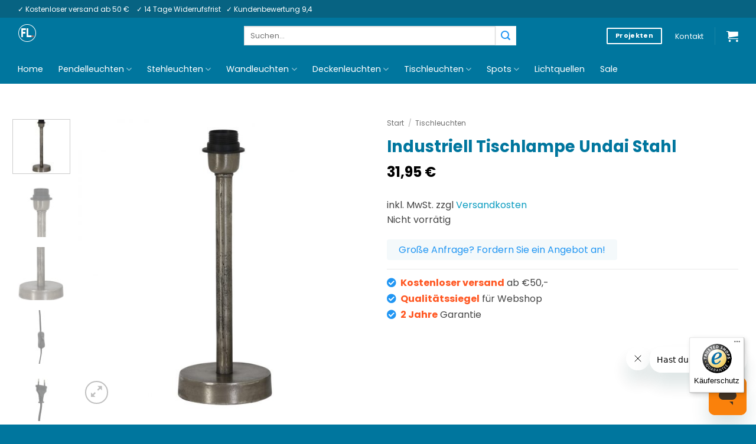

--- FILE ---
content_type: text/html; charset=UTF-8
request_url: https://www.fabriklampe-online.de/produkt/industriell-tischlampen-undai-stahl/
body_size: 46138
content:
<!DOCTYPE html>
<!--[if IE 9 ]> <html lang="de" class="ie9 loading-site no-js"> <![endif]-->
<!--[if IE 8 ]> <html lang="de" class="ie8 loading-site no-js"> <![endif]-->
<!--[if (gte IE 9)|!(IE)]><!--><html lang="de" class="loading-site no-js"> <!--<![endif]-->
<head>
	<meta charset="UTF-8" />
	<meta name="viewport" content="width=device-width, initial-scale=1.0, maximum-scale=1.0, user-scalable=no" />

	<link rel="profile" href="http://gmpg.org/xfn/11" />
	<link rel="pingback" href="https://www.fabriklampe-online.de/xmlrpc.php" />

	
<meta name='robots' content='index, follow, max-image-preview:large, max-snippet:-1, max-video-preview:-1' />
	<style>img:is([sizes="auto" i], [sizes^="auto," i]) { contain-intrinsic-size: 3000px 1500px }</style>
	
<!-- Google Tag Manager for WordPress by gtm4wp.com -->
<script data-cfasync="false" data-pagespeed-no-defer>
	var gtm4wp_datalayer_name = "dataLayer";
	var dataLayer = dataLayer || [];
	const gtm4wp_use_sku_instead = 1;
	const gtm4wp_currency = 'EUR';
	const gtm4wp_product_per_impression = 10;
	const gtm4wp_clear_ecommerce = false;
	const gtm4wp_datalayer_max_timeout = 2000;
</script>
<!-- End Google Tag Manager for WordPress by gtm4wp.com --><meta name="viewport" content="width=device-width, initial-scale=1" />
	<!-- This site is optimized with the Yoast SEO plugin v26.6 - https://yoast.com/wordpress/plugins/seo/ -->
	<title>Industriell Tischlampe Undai Stahl - Fabriklampe-online</title>
	<link rel="canonical" href="https://www.fabriklampe-online.de/produkt/industriell-tischlampen-undai-stahl/" />
	<meta property="og:locale" content="de_DE" />
	<meta property="og:type" content="article" />
	<meta property="og:title" content="Industriell Tischlampe Undai Stahl - Fabriklampe-online" />
	<meta property="og:url" content="https://www.fabriklampe-online.de/produkt/industriell-tischlampen-undai-stahl/" />
	<meta property="og:site_name" content="Fabriklampe-online" />
	<meta property="article:modified_time" content="2024-04-23T02:53:30+00:00" />
	<meta property="og:image" content="https://www.fabriklampe-online.de/wp-content/uploads/2021/12/2069ST-1-1.jpg" />
	<meta property="og:image:width" content="1200" />
	<meta property="og:image:height" content="1200" />
	<meta property="og:image:type" content="image/jpeg" />
	<meta name="twitter:card" content="summary_large_image" />
	<script type="application/ld+json" class="yoast-schema-graph">{"@context":"https://schema.org","@graph":[{"@type":"WebPage","@id":"https://www.fabriklampe-online.de/produkt/industriell-tischlampen-undai-stahl/","url":"https://www.fabriklampe-online.de/produkt/industriell-tischlampen-undai-stahl/","name":"Industriell Tischlampe Undai Stahl - Fabriklampe-online","isPartOf":{"@id":"https://www.fabriklampe-online.de/#website"},"primaryImageOfPage":{"@id":"https://www.fabriklampe-online.de/produkt/industriell-tischlampen-undai-stahl/#primaryimage"},"image":{"@id":"https://www.fabriklampe-online.de/produkt/industriell-tischlampen-undai-stahl/#primaryimage"},"thumbnailUrl":"https://www.fabriklampe-online.de/wp-content/uploads/2021/12/2069ST-1-1.jpg","datePublished":"2021-12-02T09:04:44+00:00","dateModified":"2024-04-23T02:53:30+00:00","breadcrumb":{"@id":"https://www.fabriklampe-online.de/produkt/industriell-tischlampen-undai-stahl/#breadcrumb"},"inLanguage":"de","potentialAction":[{"@type":"ReadAction","target":["https://www.fabriklampe-online.de/produkt/industriell-tischlampen-undai-stahl/"]}]},{"@type":"ImageObject","inLanguage":"de","@id":"https://www.fabriklampe-online.de/produkt/industriell-tischlampen-undai-stahl/#primaryimage","url":"https://www.fabriklampe-online.de/wp-content/uploads/2021/12/2069ST-1-1.jpg","contentUrl":"https://www.fabriklampe-online.de/wp-content/uploads/2021/12/2069ST-1-1.jpg","width":1200,"height":1200},{"@type":"BreadcrumbList","@id":"https://www.fabriklampe-online.de/produkt/industriell-tischlampen-undai-stahl/#breadcrumb","itemListElement":[{"@type":"ListItem","position":1,"name":"Home","item":"https://www.fabriklampe-online.de/"},{"@type":"ListItem","position":2,"name":"Shop","item":"https://www.fabriklampe-online.de/shop/"},{"@type":"ListItem","position":3,"name":"Industriell Tischlampe Undai Stahl"}]},{"@type":"WebSite","@id":"https://www.fabriklampe-online.de/#website","url":"https://www.fabriklampe-online.de/","name":"Fabriklampe-online","description":"Die Website mit dem breitesten Sortiment an Fabriklampen, Industrieleuchten und coolen Lampen.","potentialAction":[{"@type":"SearchAction","target":{"@type":"EntryPoint","urlTemplate":"https://www.fabriklampe-online.de/?s={search_term_string}"},"query-input":{"@type":"PropertyValueSpecification","valueRequired":true,"valueName":"search_term_string"}}],"inLanguage":"de"}]}</script>
	<!-- / Yoast SEO plugin. -->


<link rel='dns-prefetch' href='//widgets.trustedshops.com' />
<link rel='dns-prefetch' href='//use.fontawesome.com' />

<link rel='prefetch' href='https://www.fabriklampe-online.de/wp-content/themes/flatsome/assets/js/flatsome.js?ver=e2eddd6c228105dac048' />
<link rel='prefetch' href='https://www.fabriklampe-online.de/wp-content/themes/flatsome/assets/js/chunk.slider.js?ver=3.20.4' />
<link rel='prefetch' href='https://www.fabriklampe-online.de/wp-content/themes/flatsome/assets/js/chunk.popups.js?ver=3.20.4' />
<link rel='prefetch' href='https://www.fabriklampe-online.de/wp-content/themes/flatsome/assets/js/chunk.tooltips.js?ver=3.20.4' />
<link rel='prefetch' href='https://www.fabriklampe-online.de/wp-content/themes/flatsome/assets/js/woocommerce.js?ver=1c9be63d628ff7c3ff4c' />
<link rel="alternate" type="application/rss+xml" title="Fabriklampe-online &raquo; Feed" href="https://www.fabriklampe-online.de/feed/" />
<link rel="alternate" type="application/rss+xml" title="Fabriklampe-online &raquo; Kommentar-Feed" href="https://www.fabriklampe-online.de/comments/feed/" />
<style id='wp-emoji-styles-inline-css' type='text/css'>

	img.wp-smiley, img.emoji {
		display: inline !important;
		border: none !important;
		box-shadow: none !important;
		height: 1em !important;
		width: 1em !important;
		margin: 0 0.07em !important;
		vertical-align: -0.1em !important;
		background: none !important;
		padding: 0 !important;
	}
</style>
<style id='wp-block-library-inline-css' type='text/css'>
:root{--wp-admin-theme-color:#007cba;--wp-admin-theme-color--rgb:0,124,186;--wp-admin-theme-color-darker-10:#006ba1;--wp-admin-theme-color-darker-10--rgb:0,107,161;--wp-admin-theme-color-darker-20:#005a87;--wp-admin-theme-color-darker-20--rgb:0,90,135;--wp-admin-border-width-focus:2px;--wp-block-synced-color:#7a00df;--wp-block-synced-color--rgb:122,0,223;--wp-bound-block-color:var(--wp-block-synced-color)}@media (min-resolution:192dpi){:root{--wp-admin-border-width-focus:1.5px}}.wp-element-button{cursor:pointer}:root{--wp--preset--font-size--normal:16px;--wp--preset--font-size--huge:42px}:root .has-very-light-gray-background-color{background-color:#eee}:root .has-very-dark-gray-background-color{background-color:#313131}:root .has-very-light-gray-color{color:#eee}:root .has-very-dark-gray-color{color:#313131}:root .has-vivid-green-cyan-to-vivid-cyan-blue-gradient-background{background:linear-gradient(135deg,#00d084,#0693e3)}:root .has-purple-crush-gradient-background{background:linear-gradient(135deg,#34e2e4,#4721fb 50%,#ab1dfe)}:root .has-hazy-dawn-gradient-background{background:linear-gradient(135deg,#faaca8,#dad0ec)}:root .has-subdued-olive-gradient-background{background:linear-gradient(135deg,#fafae1,#67a671)}:root .has-atomic-cream-gradient-background{background:linear-gradient(135deg,#fdd79a,#004a59)}:root .has-nightshade-gradient-background{background:linear-gradient(135deg,#330968,#31cdcf)}:root .has-midnight-gradient-background{background:linear-gradient(135deg,#020381,#2874fc)}.has-regular-font-size{font-size:1em}.has-larger-font-size{font-size:2.625em}.has-normal-font-size{font-size:var(--wp--preset--font-size--normal)}.has-huge-font-size{font-size:var(--wp--preset--font-size--huge)}.has-text-align-center{text-align:center}.has-text-align-left{text-align:left}.has-text-align-right{text-align:right}#end-resizable-editor-section{display:none}.aligncenter{clear:both}.items-justified-left{justify-content:flex-start}.items-justified-center{justify-content:center}.items-justified-right{justify-content:flex-end}.items-justified-space-between{justify-content:space-between}.screen-reader-text{border:0;clip-path:inset(50%);height:1px;margin:-1px;overflow:hidden;padding:0;position:absolute;width:1px;word-wrap:normal!important}.screen-reader-text:focus{background-color:#ddd;clip-path:none;color:#444;display:block;font-size:1em;height:auto;left:5px;line-height:normal;padding:15px 23px 14px;text-decoration:none;top:5px;width:auto;z-index:100000}html :where(.has-border-color){border-style:solid}html :where([style*=border-top-color]){border-top-style:solid}html :where([style*=border-right-color]){border-right-style:solid}html :where([style*=border-bottom-color]){border-bottom-style:solid}html :where([style*=border-left-color]){border-left-style:solid}html :where([style*=border-width]){border-style:solid}html :where([style*=border-top-width]){border-top-style:solid}html :where([style*=border-right-width]){border-right-style:solid}html :where([style*=border-bottom-width]){border-bottom-style:solid}html :where([style*=border-left-width]){border-left-style:solid}html :where(img[class*=wp-image-]){height:auto;max-width:100%}:where(figure){margin:0 0 1em}html :where(.is-position-sticky){--wp-admin--admin-bar--position-offset:var(--wp-admin--admin-bar--height,0px)}@media screen and (max-width:600px){html :where(.is-position-sticky){--wp-admin--admin-bar--position-offset:0px}}
</style>
<link data-minify="1" rel='stylesheet' id='acoplw-style-css' href='https://www.fabriklampe-online.de/wp-content/cache/min/1/wp-content/plugins/aco-product-labels-for-woocommerce/assets/css/frontend.css?ver=1767702674' type='text/css' media='all' />
<link data-minify="1" rel='stylesheet' id='related_products_style-css' href='https://www.fabriklampe-online.de/wp-content/cache/min/1/wp-content/plugins/related-products-manager-woocommerce/includes/css/related-products.css?ver=1767702674' type='text/css' media='all' />
<link rel='stylesheet' id='photoswipe-css' href='https://www.fabriklampe-online.de/wp-content/plugins/woocommerce/assets/css/photoswipe/photoswipe.min.css?ver=10.4.3' type='text/css' media='all' />
<link rel='stylesheet' id='photoswipe-default-skin-css' href='https://www.fabriklampe-online.de/wp-content/plugins/woocommerce/assets/css/photoswipe/default-skin/default-skin.min.css?ver=10.4.3' type='text/css' media='all' />
<style id='woocommerce-inline-inline-css' type='text/css'>
.woocommerce form .form-row .required { visibility: visible; }
</style>
<link data-minify="1" rel='stylesheet' id='wp_mailjet_form_builder_widget-widget-front-styles-css' href='https://www.fabriklampe-online.de/wp-content/cache/min/1/wp-content/plugins/mailjet-for-wordpress/src/widgetformbuilder/css/front-widget.css?ver=1767702674' type='text/css' media='all' />
<link data-minify="1" rel='stylesheet' id='woocommerce-gzd-layout-css' href='https://www.fabriklampe-online.de/wp-content/cache/min/1/wp-content/plugins/woocommerce-germanized/build/static/layout-styles.css?ver=1767702674' type='text/css' media='all' />
<style id='woocommerce-gzd-layout-inline-css' type='text/css'>
.woocommerce-checkout .shop_table { background-color: #ffffff; } .product p.deposit-packaging-type { font-size: 1.25em !important; } p.woocommerce-shipping-destination { display: none; }
                .wc-gzd-nutri-score-value-a {
                    background: url(https://www.fabriklampe-online.de/wp-content/plugins/woocommerce-germanized/assets/images/nutri-score-a.svg) no-repeat;
                }
                .wc-gzd-nutri-score-value-b {
                    background: url(https://www.fabriklampe-online.de/wp-content/plugins/woocommerce-germanized/assets/images/nutri-score-b.svg) no-repeat;
                }
                .wc-gzd-nutri-score-value-c {
                    background: url(https://www.fabriklampe-online.de/wp-content/plugins/woocommerce-germanized/assets/images/nutri-score-c.svg) no-repeat;
                }
                .wc-gzd-nutri-score-value-d {
                    background: url(https://www.fabriklampe-online.de/wp-content/plugins/woocommerce-germanized/assets/images/nutri-score-d.svg) no-repeat;
                }
                .wc-gzd-nutri-score-value-e {
                    background: url(https://www.fabriklampe-online.de/wp-content/plugins/woocommerce-germanized/assets/images/nutri-score-e.svg) no-repeat;
                }
            
</style>
<link data-minify="1" rel='stylesheet' id='bfa-font-awesome-css' href='https://www.fabriklampe-online.de/wp-content/cache/min/1/releases/v5.15.4/css/all.css?ver=1767702675' type='text/css' media='all' />
<link data-minify="1" rel='stylesheet' id='bfa-font-awesome-v4-shim-css' href='https://www.fabriklampe-online.de/wp-content/cache/min/1/releases/v5.15.4/css/v4-shims.css?ver=1767702675' type='text/css' media='all' />
<style id='bfa-font-awesome-v4-shim-inline-css' type='text/css'>

			@font-face {
				font-family: 'FontAwesome';
				src: url('https://use.fontawesome.com/releases/v5.15.4/webfonts/fa-brands-400.eot'),
				url('https://use.fontawesome.com/releases/v5.15.4/webfonts/fa-brands-400.eot?#iefix') format('embedded-opentype'),
				url('https://use.fontawesome.com/releases/v5.15.4/webfonts/fa-brands-400.woff2') format('woff2'),
				url('https://use.fontawesome.com/releases/v5.15.4/webfonts/fa-brands-400.woff') format('woff'),
				url('https://use.fontawesome.com/releases/v5.15.4/webfonts/fa-brands-400.ttf') format('truetype'),
				url('https://use.fontawesome.com/releases/v5.15.4/webfonts/fa-brands-400.svg#fontawesome') format('svg');
			}

			@font-face {
				font-family: 'FontAwesome';
				src: url('https://use.fontawesome.com/releases/v5.15.4/webfonts/fa-solid-900.eot'),
				url('https://use.fontawesome.com/releases/v5.15.4/webfonts/fa-solid-900.eot?#iefix') format('embedded-opentype'),
				url('https://use.fontawesome.com/releases/v5.15.4/webfonts/fa-solid-900.woff2') format('woff2'),
				url('https://use.fontawesome.com/releases/v5.15.4/webfonts/fa-solid-900.woff') format('woff'),
				url('https://use.fontawesome.com/releases/v5.15.4/webfonts/fa-solid-900.ttf') format('truetype'),
				url('https://use.fontawesome.com/releases/v5.15.4/webfonts/fa-solid-900.svg#fontawesome') format('svg');
			}

			@font-face {
				font-family: 'FontAwesome';
				src: url('https://use.fontawesome.com/releases/v5.15.4/webfonts/fa-regular-400.eot'),
				url('https://use.fontawesome.com/releases/v5.15.4/webfonts/fa-regular-400.eot?#iefix') format('embedded-opentype'),
				url('https://use.fontawesome.com/releases/v5.15.4/webfonts/fa-regular-400.woff2') format('woff2'),
				url('https://use.fontawesome.com/releases/v5.15.4/webfonts/fa-regular-400.woff') format('woff'),
				url('https://use.fontawesome.com/releases/v5.15.4/webfonts/fa-regular-400.ttf') format('truetype'),
				url('https://use.fontawesome.com/releases/v5.15.4/webfonts/fa-regular-400.svg#fontawesome') format('svg');
				unicode-range: U+F004-F005,U+F007,U+F017,U+F022,U+F024,U+F02E,U+F03E,U+F044,U+F057-F059,U+F06E,U+F070,U+F075,U+F07B-F07C,U+F080,U+F086,U+F089,U+F094,U+F09D,U+F0A0,U+F0A4-F0A7,U+F0C5,U+F0C7-F0C8,U+F0E0,U+F0EB,U+F0F3,U+F0F8,U+F0FE,U+F111,U+F118-F11A,U+F11C,U+F133,U+F144,U+F146,U+F14A,U+F14D-F14E,U+F150-F152,U+F15B-F15C,U+F164-F165,U+F185-F186,U+F191-F192,U+F1AD,U+F1C1-F1C9,U+F1CD,U+F1D8,U+F1E3,U+F1EA,U+F1F6,U+F1F9,U+F20A,U+F247-F249,U+F24D,U+F254-F25B,U+F25D,U+F267,U+F271-F274,U+F279,U+F28B,U+F28D,U+F2B5-F2B6,U+F2B9,U+F2BB,U+F2BD,U+F2C1-F2C2,U+F2D0,U+F2D2,U+F2DC,U+F2ED,U+F328,U+F358-F35B,U+F3A5,U+F3D1,U+F410,U+F4AD;
			}
		
</style>
<link data-minify="1" rel='stylesheet' id='flatsome-main-css' href='https://www.fabriklampe-online.de/wp-content/cache/min/1/wp-content/themes/flatsome/assets/css/flatsome.css?ver=1767702675' type='text/css' media='all' />
<style id='flatsome-main-inline-css' type='text/css'>
@font-face {
				font-family: "fl-icons";
				font-display: block;
				src: url(https://www.fabriklampe-online.de/wp-content/themes/flatsome/assets/css/icons/fl-icons.eot?v=3.20.4);
				src:
					url(https://www.fabriklampe-online.de/wp-content/themes/flatsome/assets/css/icons/fl-icons.eot#iefix?v=3.20.4) format("embedded-opentype"),
					url(https://www.fabriklampe-online.de/wp-content/themes/flatsome/assets/css/icons/fl-icons.woff2?v=3.20.4) format("woff2"),
					url(https://www.fabriklampe-online.de/wp-content/themes/flatsome/assets/css/icons/fl-icons.ttf?v=3.20.4) format("truetype"),
					url(https://www.fabriklampe-online.de/wp-content/themes/flatsome/assets/css/icons/fl-icons.woff?v=3.20.4) format("woff"),
					url(https://www.fabriklampe-online.de/wp-content/themes/flatsome/assets/css/icons/fl-icons.svg?v=3.20.4#fl-icons) format("svg");
			}
</style>
<link data-minify="1" rel='stylesheet' id='flatsome-shop-css' href='https://www.fabriklampe-online.de/wp-content/cache/min/1/wp-content/themes/flatsome/assets/css/flatsome-shop.css?ver=1767702675' type='text/css' media='all' />
<link data-minify="1" rel='stylesheet' id='flatsome-style-css' href='https://www.fabriklampe-online.de/wp-content/cache/min/1/wp-content/themes/flatsome-child/style.css?ver=1767702675' type='text/css' media='all' />
<link data-minify="1" rel='stylesheet' id='custom-flatsome-jw-css' href='https://www.fabriklampe-online.de/wp-content/cache/min/1/wp-content/themes/flatsome-child/assets/css/custom-flatsome-jw.css?ver=1767702675' type='text/css' media='all' />
<script type="text/javascript" src="https://www.fabriklampe-online.de/wp-includes/js/jquery/jquery.min.js?ver=3.7.1" id="jquery-core-js"></script>




<script type="text/javascript" id="wc-add-to-cart-js-extra">
/* <![CDATA[ */
var wc_add_to_cart_params = {"ajax_url":"\/wp-admin\/admin-ajax.php","wc_ajax_url":"\/?wc-ajax=%%endpoint%%","i18n_view_cart":"Warenkorb anzeigen","cart_url":"https:\/\/www.fabriklampe-online.de\/cart\/","is_cart":"","cart_redirect_after_add":"yes"};
/* ]]> */
</script>






<script type="text/javascript" id="wc-gzd-unit-price-observer-queue-js-extra">
/* <![CDATA[ */
var wc_gzd_unit_price_observer_queue_params = {"ajax_url":"\/wp-admin\/admin-ajax.php","wc_ajax_url":"\/?wc-ajax=%%endpoint%%","refresh_unit_price_nonce":"6432619db1"};
/* ]]> */
</script>





<link rel="https://api.w.org/" href="https://www.fabriklampe-online.de/wp-json/" /><link rel="alternate" title="JSON" type="application/json" href="https://www.fabriklampe-online.de/wp-json/wp/v2/product/30841" /><link rel="EditURI" type="application/rsd+xml" title="RSD" href="https://www.fabriklampe-online.de/xmlrpc.php?rsd" />

<link rel='shortlink' href='https://www.fabriklampe-online.de/?p=30841' />
<link rel="alternate" title="oEmbed (JSON)" type="application/json+oembed" href="https://www.fabriklampe-online.de/wp-json/oembed/1.0/embed?url=https%3A%2F%2Fwww.fabriklampe-online.de%2Fprodukt%2Findustriell-tischlampen-undai-stahl%2F" />
<link rel="alternate" title="oEmbed (XML)" type="text/xml+oembed" href="https://www.fabriklampe-online.de/wp-json/oembed/1.0/embed?url=https%3A%2F%2Fwww.fabriklampe-online.de%2Fprodukt%2Findustriell-tischlampen-undai-stahl%2F&#038;format=xml" />

<!-- Google Tag Manager for WordPress by gtm4wp.com -->
<!-- GTM Container placement set to footer -->
<script data-cfasync="false" data-pagespeed-no-defer>
	var dataLayer_content = {"pagePostType":"product","pagePostType2":"single-product","pagePostAuthor":"beheerder","customerTotalOrders":0,"customerTotalOrderValue":0,"customerFirstName":"","customerLastName":"","customerBillingFirstName":"","customerBillingLastName":"","customerBillingCompany":"","customerBillingAddress1":"","customerBillingAddress2":"","customerBillingCity":"","customerBillingState":"","customerBillingPostcode":"","customerBillingCountry":"","customerBillingEmail":"","customerBillingEmailHash":"","customerBillingPhone":"","customerShippingFirstName":"","customerShippingLastName":"","customerShippingCompany":"","customerShippingAddress1":"","customerShippingAddress2":"","customerShippingCity":"","customerShippingState":"","customerShippingPostcode":"","customerShippingCountry":"","cartContent":{"totals":{"applied_coupons":[],"discount_total":0,"subtotal":0,"total":0},"items":[]},"productRatingCounts":[],"productAverageRating":0,"productReviewCount":0,"productType":"simple","productIsVariable":0};
	dataLayer.push( dataLayer_content );
</script>
<script data-cfasync="false" data-pagespeed-no-defer>
(function(w,d,s,l,i){w[l]=w[l]||[];w[l].push({'gtm.start':
new Date().getTime(),event:'gtm.js'});var f=d.getElementsByTagName(s)[0],
j=d.createElement(s),dl=l!='dataLayer'?'&l='+l:'';j.async=true;j.src=
'//www.googletagmanager.com/gtm.js?id='+i+dl;f.parentNode.insertBefore(j,f);
})(window,document,'script','dataLayer','GTM-PQVT26G');
</script>
<!-- End Google Tag Manager for WordPress by gtm4wp.com --><!-- Jeffrey's SKU-uitlezer -->

<script>
jQuery(document).ready(function() {
  var column  = jQuery('table.shop_attributes th:contains("SKU")');
  var sku     = false;
  if (column) {
    sku = column.next().text();
  }
 dataLayer.push({'sku': sku});
 dataLayer.push({'pageType': 'product'});
})
</script>
<meta name="ahrefs-site-verification" content="417a199440cbf8f62795837193cf70375071d7fc5e5e90dfed19c000e41863c3">	<noscript><style>.woocommerce-product-gallery{ opacity: 1 !important; }</style></noscript>
	<link rel="icon" href="https://www.fabriklampe-online.de/wp-content/uploads/2021/12/fav-icon-fabriklampe-1.png" sizes="32x32" />
<link rel="icon" href="https://www.fabriklampe-online.de/wp-content/uploads/2021/12/fav-icon-fabriklampe-1.png" sizes="192x192" />
<link rel="apple-touch-icon" href="https://www.fabriklampe-online.de/wp-content/uploads/2021/12/fav-icon-fabriklampe-1.png" />
<meta name="msapplication-TileImage" content="https://www.fabriklampe-online.de/wp-content/uploads/2021/12/fav-icon-fabriklampe-1.png" />
<style id="custom-css" type="text/css">:root {--primary-color: #00769e;--fs-color-primary: #00769e;--fs-color-secondary: #292743;--fs-color-success: #00769e;--fs-color-alert: #ff6600;--fs-color-base: #444444;--fs-experimental-link-color: #0b9cc0;--fs-experimental-link-color-hover: #389ff9;}.tooltipster-base {--tooltip-color: #fff;--tooltip-bg-color: #000;}.off-canvas-right .mfp-content, .off-canvas-left .mfp-content {--drawer-width: 300px;}.off-canvas .mfp-content.off-canvas-cart {--drawer-width: 360px;}.container-width, .full-width .ubermenu-nav, .container, .row{max-width: 1250px}.row.row-collapse{max-width: 1220px}.row.row-small{max-width: 1242.5px}.row.row-large{max-width: 1280px}.header-main{height: 52px}#logo img{max-height: 52px}#logo{width:200px;}.header-bottom{min-height: 39px}.header-top{min-height: 30px}.transparent .header-main{height: 265px}.transparent #logo img{max-height: 265px}.has-transparent + .page-title:first-of-type,.has-transparent + #main > .page-title,.has-transparent + #main > div > .page-title,.has-transparent + #main .page-header-wrapper:first-of-type .page-title{padding-top: 345px;}.header.show-on-scroll,.stuck .header-main{height:42px!important}.stuck #logo img{max-height: 42px!important}.search-form{ width: 60%;}.header-bg-color {background-color: #00769e}.header-bottom {background-color: #00769e}.header-wrapper:not(.stuck) .header-main .header-nav{margin-top: 9px }.header-bottom-nav > li > a{line-height: 30px }@media (max-width: 549px) {.header-main{height: 70px}#logo img{max-height: 70px}}.nav-dropdown{font-size:100%}.header-top{background-color:#076382!important;}h1,h2,h3,h4,h5,h6,.heading-font{color: #00769e;}body{font-size: 100%;}@media screen and (max-width: 549px){body{font-size: 100%;}}body{font-family: Poppins, sans-serif;}body {font-weight: 400;font-style: normal;}.nav > li > a {font-family: Poppins, sans-serif;}.mobile-sidebar-levels-2 .nav > li > ul > li > a {font-family: Poppins, sans-serif;}.nav > li > a,.mobile-sidebar-levels-2 .nav > li > ul > li > a {font-weight: 400;font-style: normal;}h1,h2,h3,h4,h5,h6,.heading-font, .off-canvas-center .nav-sidebar.nav-vertical > li > a{font-family: Poppins, sans-serif;}h1,h2,h3,h4,h5,h6,.heading-font,.banner h1,.banner h2 {font-weight: 700;font-style: normal;}.alt-font{font-family: "Dancing Script", sans-serif;}.breadcrumbs{text-transform: none;}button,.button{text-transform: none;}.nav > li > a, .links > li > a{text-transform: none;}.section-title span{text-transform: none;}h3.widget-title,span.widget-title{text-transform: none;}.header:not(.transparent) .top-bar-nav > li > a {color: #ffffff;}.header:not(.transparent) .header-nav-main.nav > li > a {color: #ffffff;}.header:not(.transparent) .header-nav-main.nav > li > a:hover,.header:not(.transparent) .header-nav-main.nav > li.active > a,.header:not(.transparent) .header-nav-main.nav > li.current > a,.header:not(.transparent) .header-nav-main.nav > li > a.active,.header:not(.transparent) .header-nav-main.nav > li > a.current{color: #0A0A0A;}.header-nav-main.nav-line-bottom > li > a:before,.header-nav-main.nav-line-grow > li > a:before,.header-nav-main.nav-line > li > a:before,.header-nav-main.nav-box > li > a:hover,.header-nav-main.nav-box > li.active > a,.header-nav-main.nav-pills > li > a:hover,.header-nav-main.nav-pills > li.active > a{color:#FFF!important;background-color: #0A0A0A;}.header:not(.transparent) .header-bottom-nav.nav > li > a{color: #ffffff;}.header:not(.transparent) .header-bottom-nav.nav > li > a:hover,.header:not(.transparent) .header-bottom-nav.nav > li.active > a,.header:not(.transparent) .header-bottom-nav.nav > li.current > a,.header:not(.transparent) .header-bottom-nav.nav > li > a.active,.header:not(.transparent) .header-bottom-nav.nav > li > a.current{color: #ffffff;}.header-bottom-nav.nav-line-bottom > li > a:before,.header-bottom-nav.nav-line-grow > li > a:before,.header-bottom-nav.nav-line > li > a:before,.header-bottom-nav.nav-box > li > a:hover,.header-bottom-nav.nav-box > li.active > a,.header-bottom-nav.nav-pills > li > a:hover,.header-bottom-nav.nav-pills > li.active > a{color:#FFF!important;background-color: #ffffff;}.widget:where(:not(.widget_shopping_cart)) a{color: #140000;}.widget:where(:not(.widget_shopping_cart)) a:hover{color: #389ff9;}.widget .tagcloud a:hover{border-color: #389ff9; background-color: #389ff9;}.current .breadcrumb-step, [data-icon-label]:after, .button#place_order,.button.checkout,.checkout-button,.single_add_to_cart_button.button, .sticky-add-to-cart-select-options-button{background-color: #4caf50!important }.badge-inner.on-sale{background-color: #ff6600}ins .woocommerce-Price-amount { color: #ff6600; }input[type='submit'], input[type="button"], button:not(.icon), .button:not(.icon){border-radius: 2px!important}.shop-page-title.featured-title .title-bg{ background-image: url(https://www.fabriklampe-online.de/wp-content/uploads/2021/12/2069ST-1-1.jpg)!important;}@media screen and (min-width: 550px){.products .box-vertical .box-image{min-width: 290px!important;width: 290px!important;}}.header-main .social-icons,.header-main .cart-icon strong,.header-main .menu-title,.header-main .header-button > .button.is-outline,.header-main .nav > li > a > i:not(.icon-angle-down){color: #ffffff!important;}.header-main .header-button > .button.is-outline,.header-main .cart-icon strong:after,.header-main .cart-icon strong{border-color: #ffffff!important;}.header-main .header-button > .button:not(.is-outline){background-color: #ffffff!important;}.header-main .current-dropdown .cart-icon strong,.header-main .header-button > .button:hover,.header-main .header-button > .button:hover i,.header-main .header-button > .button:hover span{color:#FFF!important;}.header-main .menu-title:hover,.header-main .social-icons a:hover,.header-main .header-button > .button.is-outline:hover,.header-main .nav > li > a:hover > i:not(.icon-angle-down){color: #0A0A0A!important;}.header-main .current-dropdown .cart-icon strong,.header-main .header-button > .button:hover{background-color: #0A0A0A!important;}.header-main .current-dropdown .cart-icon strong:after,.header-main .current-dropdown .cart-icon strong,.header-main .header-button > .button:hover{border-color: #0A0A0A!important;}.footer-1{background-color: #00769e}.footer-2{background-color: #00769e}.absolute-footer, html{background-color: #00769e}.page-title-small + main .product-container > .row{padding-top:0;}button[name='update_cart'] { display: none; }.nav-vertical-fly-out > li + li {border-top-width: 1px; border-top-style: solid;}/* Custom CSS */.product-sidebar-small { padding-bottom: 0; }.product-sidebar-small .widget-title { text-align: left; }.product-sidebar-small .is-divider { margin-left: 0; }/* Custom CSS Mobile */@media (max-width: 549px){.product-sidebar-small .widget-title {text-transform: uppercase;font-size: 1.1em;}#CookiebotWidget:not(.CookiebotWidget-inactive) {z-index: 2;}}.label-new.menu-item > a:after{content:"Neu";}.label-hot.menu-item > a:after{content:"Hot";}.label-sale.menu-item > a:after{content:"Aktion";}.label-popular.menu-item > a:after{content:"Beliebt";}</style>		<style type="text/css" id="wp-custom-css">
			.text--white {
	color: white !important;
}

.font--larger {
	font-size: larger;
}

.absolute-footer {
	display: none;
}

        @import url('https://fonts.googleapis.com/css2?family=Poppins:ital,wght@0,100;0,200;0,300;0,400;0,500;0,600;0,700;0,800;0,900;1,100;1,200;1,300;1,400;1,500;1,600;1,700;1,800;1,900&display=swap');

@import url('https://fonts.googleapis.com/css2?family=Acme&display=swap');

.sy-sale-container {
	background-color:rgb(52,164, 52);
	display: flex;
  flex-direction: column;
	height: auto;
	min-height: 20vh;
	width: 100%;
	font-family: "Poppins";
	align-items:center;
	box-sizing: border-box;
}
.sy-sale-headtext {
	font-size: 5rem;
	color: white;
	font-weight: bold;
	padding-left: 1vh;
	text-transform: uppercase;
	text-align: center;
}

.sy-sale-bottom-container {
	display: flex;
	flex-direction: row;
	align-items: center;
	gap: 2vh;
	padding-left: 1vh;
	margin-top: -3vh;
}

.sy-sale-bottom-left {
	font-size: 4rem;
	color: white;
}

.sy-sale-bottom-right {
	font-size: 2rem;
  padding: 1.5vh;
	background-color: rgb(239, 116, 15);
	color: white;
	font-weight: bold;
}

.sy-blackfriday-container {
	background-color:#1A1B1B;
	display: flex;
  flex-direction: column;
	height: auto;
	min-height: 20vh;
	width: 100%;
	font-family: "Poppins";
	align-items:center;
	box-sizing: border-box;
}
.sy-blackfriday-headtext {
	font-size: 5rem;
	color: white;
	font-weight: bold;
	padding-left: 1vh;
	text-transform: uppercase;
	text-align: center;
}

.sy-blackfriday-bottom-container {
	display: flex;
	flex-direction: row;
	align-items: center;
	gap: 2vh;
	padding-left: 1vh;
	margin-top: -3vh;
}

.sy-blackfriday-bottom-left {
	font-size: 4rem;
	color: white;
}

.sy-blackfriday-bottom-right {
	font-size: 2rem;
  padding: 1.5vh;
	background-color: #E42024;
	color: white;
	font-weight: bold;
}

.sy-singleday-container {
	background-color:#EB826C;
	display: flex;
  flex-direction: column;
	height: auto;
	min-height: 20vh;
	width: 100%;
	font-family: 'Acme', sans-serif;
	align-items:center;
	box-sizing: border-box;
}
.sy-singleday-headtext {
	font-size: 5rem;
	color: white;
	font-weight: bold;
	padding-left: 1vh;
	text-transform: uppercase;
	text-align: center;
}

.sy-singleday-bottom-container {
	display: flex;
	flex-direction: row;
	align-items: center;
	gap: 2vh;
	padding-left: 1vh;
	margin-top: -3vh;
}

.sy-singleday-bottom-left {
	font-size: 4rem;
	color: white;
}

.sy-singleday-bottom-right {
	font-size: 2rem;
  padding: 1.5vh;
	background-color: #88D1F8;
	color: white;
	font-weight: bold;
	box-shadow: 0 4px 6px -1px rgb(0 0 0 / 0.1), 0 2px 4px -2px rgb(0 0 0 / 0.1);
}



@media (max-width:1154px)  { 
	
	.sy-sale-container {
		padding: 1vh;
	}
	
	.sy-sale-headtext {
		font-size: 3.5rem;
		line-height:1.0;
		padding-bottom: 4vh;
	}
	
	.sy-sale-bottom-left {
		display: none;
	}
	
	.sy-sale-bottom-right {
		text-align:center;
	}
	
	.sy-singleday-container {
		padding: 1vh;
	}
	
	.sy-singleday-headtext {
		font-size: 3.5rem;
		line-height:1.0;
		padding-bottom: 4vh;
	}
	
	.sy-singleday-bottom-left {
		display: none;
	}
	
	.sy-singleday-bottom-right {
		text-align:center;
	}
	
	.sy-blackfriday-container {
		padding: 1vh;
	}
	
	.sy-blackfriday-headtext {
		font-size: 3.5rem;
		line-height:1.0;
		padding-bottom: 4vh;
	}
	
	.sy-blackfriday-bottom-left {
		display: none;
	}
	
	.sy-blackfriday-bottom-right {
		text-align:center;
	}

}

/**GENERAL**/

tr > th {
    text-transform: none;
}

h5.uppercase.header-title {
    text-transform: none;
}

.pb--0 {
	padding-bottom: 0px;
}

/**HEADER**/

p.menuheader {
    font-weight: 700;
}

/**CART**/

.ux-free-shipping__bar.ux-free-shipping__bar--striped {
    display: none;
}

.ux-free-shipping__notice.ux-free-shipping__notice--success {
    color: white;
    background: #4caf50;
    width: fit-content;
    padding: 5px 10px;
    border-radius: 4px;
}

.ux-free-shipping__notice.ux-free-shipping__notice--threshold {
	  color: white;
    background: #fc6602;
    width: fit-content;
    padding: 5px 10px;
    border-radius: 4px;
}

.ux-free-shipping__notice.ux-free-shipping__notice--threshold > span.amount {
    color: white !important;
}

.shop_table .order-total td, .shop_table .order-total th, .shop_table thead th {
    border-width: none;
}
		</style>
		<style id="kirki-inline-styles">/* devanagari */
@font-face {
  font-family: 'Poppins';
  font-style: normal;
  font-weight: 400;
  font-display: swap;
  src: url(https://www.fabriklampe-online.de/wp-content/fonts/poppins/pxiEyp8kv8JHgFVrJJbecmNE.woff2) format('woff2');
  unicode-range: U+0900-097F, U+1CD0-1CF9, U+200C-200D, U+20A8, U+20B9, U+20F0, U+25CC, U+A830-A839, U+A8E0-A8FF, U+11B00-11B09;
}
/* latin-ext */
@font-face {
  font-family: 'Poppins';
  font-style: normal;
  font-weight: 400;
  font-display: swap;
  src: url(https://www.fabriklampe-online.de/wp-content/fonts/poppins/pxiEyp8kv8JHgFVrJJnecmNE.woff2) format('woff2');
  unicode-range: U+0100-02BA, U+02BD-02C5, U+02C7-02CC, U+02CE-02D7, U+02DD-02FF, U+0304, U+0308, U+0329, U+1D00-1DBF, U+1E00-1E9F, U+1EF2-1EFF, U+2020, U+20A0-20AB, U+20AD-20C0, U+2113, U+2C60-2C7F, U+A720-A7FF;
}
/* latin */
@font-face {
  font-family: 'Poppins';
  font-style: normal;
  font-weight: 400;
  font-display: swap;
  src: url(https://www.fabriklampe-online.de/wp-content/fonts/poppins/pxiEyp8kv8JHgFVrJJfecg.woff2) format('woff2');
  unicode-range: U+0000-00FF, U+0131, U+0152-0153, U+02BB-02BC, U+02C6, U+02DA, U+02DC, U+0304, U+0308, U+0329, U+2000-206F, U+20AC, U+2122, U+2191, U+2193, U+2212, U+2215, U+FEFF, U+FFFD;
}
/* devanagari */
@font-face {
  font-family: 'Poppins';
  font-style: normal;
  font-weight: 700;
  font-display: swap;
  src: url(https://www.fabriklampe-online.de/wp-content/fonts/poppins/pxiByp8kv8JHgFVrLCz7Z11lFc-K.woff2) format('woff2');
  unicode-range: U+0900-097F, U+1CD0-1CF9, U+200C-200D, U+20A8, U+20B9, U+20F0, U+25CC, U+A830-A839, U+A8E0-A8FF, U+11B00-11B09;
}
/* latin-ext */
@font-face {
  font-family: 'Poppins';
  font-style: normal;
  font-weight: 700;
  font-display: swap;
  src: url(https://www.fabriklampe-online.de/wp-content/fonts/poppins/pxiByp8kv8JHgFVrLCz7Z1JlFc-K.woff2) format('woff2');
  unicode-range: U+0100-02BA, U+02BD-02C5, U+02C7-02CC, U+02CE-02D7, U+02DD-02FF, U+0304, U+0308, U+0329, U+1D00-1DBF, U+1E00-1E9F, U+1EF2-1EFF, U+2020, U+20A0-20AB, U+20AD-20C0, U+2113, U+2C60-2C7F, U+A720-A7FF;
}
/* latin */
@font-face {
  font-family: 'Poppins';
  font-style: normal;
  font-weight: 700;
  font-display: swap;
  src: url(https://www.fabriklampe-online.de/wp-content/fonts/poppins/pxiByp8kv8JHgFVrLCz7Z1xlFQ.woff2) format('woff2');
  unicode-range: U+0000-00FF, U+0131, U+0152-0153, U+02BB-02BC, U+02C6, U+02DA, U+02DC, U+0304, U+0308, U+0329, U+2000-206F, U+20AC, U+2122, U+2191, U+2193, U+2212, U+2215, U+FEFF, U+FFFD;
}/* vietnamese */
@font-face {
  font-family: 'Dancing Script';
  font-style: normal;
  font-weight: 400;
  font-display: swap;
  src: url(https://www.fabriklampe-online.de/wp-content/fonts/dancing-script/If2cXTr6YS-zF4S-kcSWSVi_sxjsohD9F50Ruu7BMSo3Rep8ltA.woff2) format('woff2');
  unicode-range: U+0102-0103, U+0110-0111, U+0128-0129, U+0168-0169, U+01A0-01A1, U+01AF-01B0, U+0300-0301, U+0303-0304, U+0308-0309, U+0323, U+0329, U+1EA0-1EF9, U+20AB;
}
/* latin-ext */
@font-face {
  font-family: 'Dancing Script';
  font-style: normal;
  font-weight: 400;
  font-display: swap;
  src: url(https://www.fabriklampe-online.de/wp-content/fonts/dancing-script/If2cXTr6YS-zF4S-kcSWSVi_sxjsohD9F50Ruu7BMSo3ROp8ltA.woff2) format('woff2');
  unicode-range: U+0100-02BA, U+02BD-02C5, U+02C7-02CC, U+02CE-02D7, U+02DD-02FF, U+0304, U+0308, U+0329, U+1D00-1DBF, U+1E00-1E9F, U+1EF2-1EFF, U+2020, U+20A0-20AB, U+20AD-20C0, U+2113, U+2C60-2C7F, U+A720-A7FF;
}
/* latin */
@font-face {
  font-family: 'Dancing Script';
  font-style: normal;
  font-weight: 400;
  font-display: swap;
  src: url(https://www.fabriklampe-online.de/wp-content/fonts/dancing-script/If2cXTr6YS-zF4S-kcSWSVi_sxjsohD9F50Ruu7BMSo3Sup8.woff2) format('woff2');
  unicode-range: U+0000-00FF, U+0131, U+0152-0153, U+02BB-02BC, U+02C6, U+02DA, U+02DC, U+0304, U+0308, U+0329, U+2000-206F, U+20AC, U+2122, U+2191, U+2193, U+2212, U+2215, U+FEFF, U+FFFD;
}</style><meta name="generator" content="WP Rocket 3.20.2" data-wpr-features="wpr_defer_js wpr_minify_concatenate_js wpr_minify_css wpr_desktop" /></head>

<body class="wp-singular product-template-default single single-product postid-30841 wp-theme-flatsome wp-child-theme-flatsome-child theme-flatsome woocommerce woocommerce-page woocommerce-no-js lightbox nav-dropdown-has-arrow nav-dropdown-has-shadow nav-dropdown-has-border">

    
<!-- Google Tag Manager (noscript) -->

<noscript><iframe src="https://www.googletagmanager.com/ns.html?id=GTM-PQVT26G"
height="0" width="0" style="display:none;visibility:hidden"></iframe></noscript>

<!-- End Google Tag Manager (noscript) -->

<a class="skip-link screen-reader-text" href="#main">Zum Inhalt springen</a>

<div data-rocket-location-hash="99bb46786fd5bd31bcd7bdc067ad247a" id="wrapper">


<header data-rocket-location-hash="454383c8efc962e3d281307f00a03f1a" id="header" class="header ">
   <div data-rocket-location-hash="d53b06ca13945ed03e70ba4a94347bcf" class="header-wrapper">
	<div id="top-bar" class="header-top hide-for-sticky nav-dark flex-has-center hide-for-medium">
    <div class="flex-row container">
      <div class="flex-col hide-for-medium flex-left">
          <ul class="nav nav-left medium-nav-center nav-small  nav-">
              <li class="html custom html_topbar_left">✓ Kostenloser versand ab 50 €    ✓ 14 Tage Widerrufsfrist   ✓ Kundenbewertung 9,4</li>          </ul>
      </div>

      <div class="flex-col hide-for-medium flex-center">
          <ul class="nav nav-center nav-small  nav-">
                        </ul>
      </div>

      <div class="flex-col hide-for-medium flex-right">
         <ul class="nav top-bar-nav nav-right nav-small  nav-">
                        </ul>
      </div>

      
    </div>
</div>
<div id="masthead" class="header-main hide-for-sticky nav-dark">
      <div class="header-inner flex-row container logo-left medium-logo-center" role="navigation">

          <!-- Logo -->
          <div id="logo" class="flex-col logo">
            
<!-- Header logo -->
<a href="https://www.fabriklampe-online.de/" title="Fabriklampe-online - Die Website mit dem breitesten Sortiment an Fabriklampen, Industrieleuchten und coolen Lampen." rel="home">
		<img width="32" height="32" src="https://www.fabriklampe-online.de/wp-content/uploads/2023/11/download.png" class="header_logo header-logo" alt="Fabriklampe-online"/><img  width="32" height="32" src="https://www.fabriklampe-online.de/wp-content/uploads/2023/11/download.png" class="header-logo-dark" alt="Fabriklampe-online"/></a>
          </div>

          <!-- Mobile Left Elements -->
          <div class="flex-col show-for-medium flex-left">
            <ul class="mobile-nav nav nav-left ">
              <li class="nav-icon has-icon">
			<a href="#" class="is-small" data-open="#main-menu" data-pos="left" data-bg="main-menu-overlay" role="button" aria-label="Menü" aria-controls="main-menu" aria-expanded="false" aria-haspopup="dialog" data-flatsome-role-button>
			<i class="icon-menu" aria-hidden="true"></i>					</a>
	</li>
            </ul>
          </div>

          <!-- Left Elements -->
          <div class="flex-col hide-for-medium flex-left
            flex-grow">
            <ul class="header-nav header-nav-main nav nav-left  nav-size-medium nav-spacing-large nav-uppercase" >
              <li class="header-search-form search-form html relative has-icon">
	<div class="header-search-form-wrapper">
		<div class="searchform-wrapper ux-search-box relative is-normal"><form role="search" method="get" class="searchform" action="https://www.fabriklampe-online.de/">
	<div class="flex-row relative">
						<div class="flex-col flex-grow">
			<label class="screen-reader-text" for="woocommerce-product-search-field-0">Suche nach:</label>
			<input type="search" id="woocommerce-product-search-field-0" class="search-field mb-0" placeholder="Suchen&hellip;" value="" name="s" />
			<input type="hidden" name="post_type" value="product" />
					</div>
		<div class="flex-col">
			<button type="submit" value="Suchen" class="ux-search-submit submit-button secondary button  icon mb-0" aria-label="Übermitteln">
				<i class="icon-search" aria-hidden="true"></i>			</button>
		</div>
	</div>
	<div class="live-search-results text-left z-top"></div>
</form>
</div>	</div>
</li>
            </ul>
          </div>

          <!-- Right Elements -->
          <div class="flex-col hide-for-medium flex-right">
            <ul class="header-nav header-nav-main nav nav-right  nav-size-medium nav-spacing-large nav-uppercase">
              <li class="html header-button-1">
	<div class="header-button">
		<a href="/projekten/" class="button alert is-outline is-small" style="border-radius:99px;">
		<span>Projekten</span>
	</a>
	</div>
</li>
<li class="html custom html_topbar_right"><a href="/kontakt/">
<div><span style="text-align: center;">
Kontakt</span></div></a></li><li class="header-divider"></li><li class="cart-item has-icon">

<a href="https://www.fabriklampe-online.de/cart/" class="header-cart-link nav-top-link is-small off-canvas-toggle" title="Warenkorb" aria-label="Warenkorb anzeigen" aria-expanded="false" aria-haspopup="dialog" role="button" data-open="#cart-popup" data-class="off-canvas-cart" data-pos="right" aria-controls="cart-popup" data-flatsome-role-button>


    <i class="icon-shopping-cart" aria-hidden="true" data-icon-label="0"></i>  </a>



  <!-- Cart Sidebar Popup -->
  <div id="cart-popup" class="mfp-hide">
  <div class="cart-popup-inner inner-padding cart-popup-inner--sticky">
      <div class="cart-popup-title text-center">
          <span class="heading-font uppercase">Warenkorb</span>
          <div class="is-divider"></div>
      </div>
	  <div class="widget_shopping_cart">
		  <div class="widget_shopping_cart_content">
			  

	<div class="ux-mini-cart-empty flex flex-row-col text-center pt pb">
				<div class="ux-mini-cart-empty-icon">
			<svg aria-hidden="true" xmlns="http://www.w3.org/2000/svg" viewBox="0 0 17 19" style="opacity:.1;height:80px;">
				<path d="M8.5 0C6.7 0 5.3 1.2 5.3 2.7v2H2.1c-.3 0-.6.3-.7.7L0 18.2c0 .4.2.8.6.8h15.7c.4 0 .7-.3.7-.7v-.1L15.6 5.4c0-.3-.3-.6-.7-.6h-3.2v-2c0-1.6-1.4-2.8-3.2-2.8zM6.7 2.7c0-.8.8-1.4 1.8-1.4s1.8.6 1.8 1.4v2H6.7v-2zm7.5 3.4 1.3 11.5h-14L2.8 6.1h2.5v1.4c0 .4.3.7.7.7.4 0 .7-.3.7-.7V6.1h3.5v1.4c0 .4.3.7.7.7s.7-.3.7-.7V6.1h2.6z" fill-rule="evenodd" clip-rule="evenodd" fill="currentColor"></path>
			</svg>
		</div>
				<p class="woocommerce-mini-cart__empty-message empty">Es befinden sich keine Produkte im Warenkorb.</p>
					<p class="return-to-shop">
				<a class="button primary wc-backward" href="https://www.fabriklampe-online.de/shop/">
					Zurück zum Shop				</a>
			</p>
				</div>


		  </div>
	  </div>
            <div class="cart-sidebar-content relative"><div class="is-divider divider clearfix" style="max-width:100%;height:1px;background-color:rgb(236, 236, 236);"></div>		<div class="usp--list usp--list-vertical">
				

<ul>
<li class="bullet-checkmark"><strong> Kostenloser</strong> versand ab 50 €</li>
 <li class="bullet-checkmark"><strong> 14 Tage</strong> Widerrufsfrist</li>
 <li class="bullet-checkmark"> Kundenbewertung: <strong>9.4</strong></li>
</ul>
		</div>
	</div><div class="payment-icons inline-block" role="group" aria-label="Payment icons"><div class="payment-icon"><svg aria-hidden="true" version="1.1" xmlns="http://www.w3.org/2000/svg" xmlns:xlink="http://www.w3.org/1999/xlink"  viewBox="0 0 64 32">
<path d="M10.781 7.688c-0.251-1.283-1.219-1.688-2.344-1.688h-8.376l-0.061 0.405c5.749 1.469 10.469 4.595 12.595 10.501l-1.813-9.219zM13.125 19.688l-0.531-2.781c-1.096-2.907-3.752-5.594-6.752-6.813l4.219 15.939h5.469l8.157-20.032h-5.501l-5.062 13.688zM27.72 26.061l3.248-20.061h-5.187l-3.251 20.061h5.189zM41.875 5.656c-5.125 0-8.717 2.72-8.749 6.624-0.032 2.877 2.563 4.469 4.531 5.439 2.032 0.968 2.688 1.624 2.688 2.499 0 1.344-1.624 1.939-3.093 1.939-2.093 0-3.219-0.251-4.875-1.032l-0.688-0.344-0.719 4.499c1.219 0.563 3.437 1.064 5.781 1.064 5.437 0.032 8.97-2.688 9.032-6.843 0-2.282-1.405-4-4.376-5.439-1.811-0.904-2.904-1.563-2.904-2.499 0-0.843 0.936-1.72 2.968-1.72 1.688-0.029 2.936 0.314 3.875 0.752l0.469 0.248 0.717-4.344c-1.032-0.406-2.656-0.844-4.656-0.844zM55.813 6c-1.251 0-2.189 0.376-2.72 1.688l-7.688 18.374h5.437c0.877-2.467 1.096-3 1.096-3 0.592 0 5.875 0 6.624 0 0 0 0.157 0.688 0.624 3h4.813l-4.187-20.061h-4zM53.405 18.938c0 0 0.437-1.157 2.064-5.594-0.032 0.032 0.437-1.157 0.688-1.907l0.374 1.72c0.968 4.781 1.189 5.781 1.189 5.781-0.813 0-3.283 0-4.315 0z"></path>
</svg>
<span class="screen-reader-text">Visa</span></div><div class="payment-icon"><svg aria-hidden="true" version="1.1" xmlns="http://www.w3.org/2000/svg" xmlns:xlink="http://www.w3.org/1999/xlink"  viewBox="0 0 64 32">
<path d="M35.255 12.078h-2.396c-0.229 0-0.444 0.114-0.572 0.303l-3.306 4.868-1.4-4.678c-0.088-0.292-0.358-0.493-0.663-0.493h-2.355c-0.284 0-0.485 0.28-0.393 0.548l2.638 7.745-2.481 3.501c-0.195 0.275 0.002 0.655 0.339 0.655h2.394c0.227 0 0.439-0.111 0.569-0.297l7.968-11.501c0.191-0.275-0.006-0.652-0.341-0.652zM19.237 16.718c-0.23 1.362-1.311 2.276-2.691 2.276-0.691 0-1.245-0.223-1.601-0.644-0.353-0.417-0.485-1.012-0.374-1.674 0.214-1.35 1.313-2.294 2.671-2.294 0.677 0 1.227 0.225 1.589 0.65 0.365 0.428 0.509 1.027 0.404 1.686zM22.559 12.078h-2.384c-0.204 0-0.378 0.148-0.41 0.351l-0.104 0.666-0.166-0.241c-0.517-0.749-1.667-1-2.817-1-2.634 0-4.883 1.996-5.321 4.796-0.228 1.396 0.095 2.731 0.888 3.662 0.727 0.856 1.765 1.212 3.002 1.212 2.123 0 3.3-1.363 3.3-1.363l-0.106 0.662c-0.040 0.252 0.155 0.479 0.41 0.479h2.147c0.341 0 0.63-0.247 0.684-0.584l1.289-8.161c0.040-0.251-0.155-0.479-0.41-0.479zM8.254 12.135c-0.272 1.787-1.636 1.787-2.957 1.787h-0.751l0.527-3.336c0.031-0.202 0.205-0.35 0.41-0.35h0.345c0.899 0 1.747 0 2.185 0.511 0.262 0.307 0.341 0.761 0.242 1.388zM7.68 7.473h-4.979c-0.341 0-0.63 0.248-0.684 0.584l-2.013 12.765c-0.040 0.252 0.155 0.479 0.41 0.479h2.378c0.34 0 0.63-0.248 0.683-0.584l0.543-3.444c0.053-0.337 0.343-0.584 0.683-0.584h1.575c3.279 0 5.172-1.587 5.666-4.732 0.223-1.375 0.009-2.456-0.635-3.212-0.707-0.832-1.962-1.272-3.628-1.272zM60.876 7.823l-2.043 12.998c-0.040 0.252 0.155 0.479 0.41 0.479h2.055c0.34 0 0.63-0.248 0.683-0.584l2.015-12.765c0.040-0.252-0.155-0.479-0.41-0.479h-2.299c-0.205 0.001-0.379 0.148-0.41 0.351zM54.744 16.718c-0.23 1.362-1.311 2.276-2.691 2.276-0.691 0-1.245-0.223-1.601-0.644-0.353-0.417-0.485-1.012-0.374-1.674 0.214-1.35 1.313-2.294 2.671-2.294 0.677 0 1.227 0.225 1.589 0.65 0.365 0.428 0.509 1.027 0.404 1.686zM58.066 12.078h-2.384c-0.204 0-0.378 0.148-0.41 0.351l-0.104 0.666-0.167-0.241c-0.516-0.749-1.667-1-2.816-1-2.634 0-4.883 1.996-5.321 4.796-0.228 1.396 0.095 2.731 0.888 3.662 0.727 0.856 1.765 1.212 3.002 1.212 2.123 0 3.3-1.363 3.3-1.363l-0.106 0.662c-0.040 0.252 0.155 0.479 0.41 0.479h2.147c0.341 0 0.63-0.247 0.684-0.584l1.289-8.161c0.040-0.252-0.156-0.479-0.41-0.479zM43.761 12.135c-0.272 1.787-1.636 1.787-2.957 1.787h-0.751l0.527-3.336c0.031-0.202 0.205-0.35 0.41-0.35h0.345c0.899 0 1.747 0 2.185 0.511 0.261 0.307 0.34 0.761 0.241 1.388zM43.187 7.473h-4.979c-0.341 0-0.63 0.248-0.684 0.584l-2.013 12.765c-0.040 0.252 0.156 0.479 0.41 0.479h2.554c0.238 0 0.441-0.173 0.478-0.408l0.572-3.619c0.053-0.337 0.343-0.584 0.683-0.584h1.575c3.279 0 5.172-1.587 5.666-4.732 0.223-1.375 0.009-2.456-0.635-3.212-0.707-0.832-1.962-1.272-3.627-1.272z"></path>
</svg>
<span class="screen-reader-text">PayPal</span></div><div class="payment-icon"><svg aria-hidden="true" viewBox="0 0 64 32" xmlns="http://www.w3.org/2000/svg">
	<path d="M18.4306 31.9299V29.8062C18.4306 28.9938 17.9382 28.4618 17.0929 28.4618C16.6703 28.4618 16.2107 28.6021 15.8948 29.0639C15.6486 28.6763 15.2957 28.4618 14.7663 28.4618C14.4135 28.4618 14.0606 28.5691 13.7816 28.9567V28.532H13.043V31.9299H13.7816V30.0536C13.7816 29.4515 14.0975 29.167 14.5899 29.167C15.0823 29.167 15.3285 29.4845 15.3285 30.0536V31.9299H16.0671V30.0536C16.0671 29.4515 16.42 29.167 16.8754 29.167C17.3678 29.167 17.614 29.4845 17.614 30.0536V31.9299H18.4306ZM29.3863 28.532H28.1882V27.5051H27.4496V28.532H26.7808V29.2041H27.4496V30.7629C27.4496 31.5423 27.7655 32 28.6108 32C28.9268 32 29.2797 31.8928 29.5259 31.7526L29.3125 31.1134C29.0991 31.2536 28.8529 31.2907 28.6765 31.2907C28.3236 31.2907 28.1841 31.0763 28.1841 30.7258V29.2041H29.3822V28.532H29.3863ZM35.6562 28.4577C35.2335 28.4577 34.9504 28.6722 34.774 28.9526V28.5278H34.0354V31.9258H34.774V30.0124C34.774 29.4474 35.0202 29.1258 35.4797 29.1258C35.6192 29.1258 35.7957 29.1629 35.9393 29.1959L36.1527 28.4866C36.0049 28.4577 35.7957 28.4577 35.6562 28.4577ZM26.1817 28.8124C25.8288 28.5649 25.3364 28.4577 24.8071 28.4577C23.9618 28.4577 23.3997 28.8825 23.3997 29.5546C23.3997 30.1196 23.8223 30.4412 24.5609 30.5443L24.9138 30.5814C25.2995 30.6515 25.5128 30.7588 25.5128 30.9361C25.5128 31.1835 25.2297 31.3608 24.7373 31.3608C24.2449 31.3608 23.8551 31.1835 23.6089 31.0062L23.256 31.5711C23.6417 31.8557 24.1711 31.9959 24.7004 31.9959C25.6852 31.9959 26.2514 31.534 26.2514 30.899C26.2514 30.2969 25.7919 29.9794 25.0902 29.8722L24.7373 29.835C24.4214 29.7979 24.1752 29.7278 24.1752 29.5175C24.1752 29.2701 24.4214 29.1299 24.8112 29.1299C25.2338 29.1299 25.6565 29.3072 25.8698 29.4144L26.1817 28.8124ZM45.8323 28.4577C45.4097 28.4577 45.1265 28.6722 44.9501 28.9526V28.5278H44.2115V31.9258H44.9501V30.0124C44.9501 29.4474 45.1963 29.1258 45.6559 29.1258C45.7954 29.1258 45.9718 29.1629 46.1154 29.1959L46.3288 28.4948C46.1852 28.4577 45.9759 28.4577 45.8323 28.4577ZM36.3948 30.2309C36.3948 31.2577 37.1005 32 38.192 32C38.6844 32 39.0373 31.8928 39.3901 31.6124L39.0373 31.0103C38.7541 31.2247 38.4751 31.3278 38.1551 31.3278C37.556 31.3278 37.1333 30.9031 37.1333 30.2309C37.1333 29.5917 37.556 29.167 38.1551 29.134C38.471 29.134 38.7541 29.2412 39.0373 29.4515L39.3901 28.8495C39.0373 28.5649 38.6844 28.4618 38.192 28.4618C37.1005 28.4577 36.3948 29.2041 36.3948 30.2309ZM43.2267 30.2309V28.532H42.4881V28.9567C42.2419 28.6392 41.889 28.4618 41.4295 28.4618C40.4775 28.4618 39.7389 29.2041 39.7389 30.2309C39.7389 31.2577 40.4775 32 41.4295 32C41.9219 32 42.2748 31.8227 42.4881 31.5051V31.9299H43.2267V30.2309ZM40.5144 30.2309C40.5144 29.6289 40.9002 29.134 41.5362 29.134C42.1352 29.134 42.5579 29.5959 42.5579 30.2309C42.5579 30.833 42.1352 31.3278 41.5362 31.3278C40.9043 31.2907 40.5144 30.8289 40.5144 30.2309ZM31.676 28.4577C30.6912 28.4577 29.9854 29.167 29.9854 30.2268C29.9854 31.2907 30.6912 31.9959 31.7129 31.9959C32.2053 31.9959 32.6977 31.8557 33.0875 31.534L32.7346 31.0021C32.4515 31.2165 32.0986 31.3567 31.7498 31.3567C31.2903 31.3567 30.8348 31.1423 30.7281 30.5443H33.227C33.227 30.4371 33.227 30.367 33.227 30.2598C33.2598 29.167 32.6238 28.4577 31.676 28.4577ZM31.676 29.0969C32.1355 29.0969 32.4515 29.3814 32.5213 29.9093H30.7609C30.8307 29.4515 31.1467 29.0969 31.676 29.0969ZM50.0259 30.2309V27.1876H49.2873V28.9567C49.0411 28.6392 48.6882 28.4618 48.2286 28.4618C47.2767 28.4618 46.5381 29.2041 46.5381 30.2309C46.5381 31.2577 47.2767 32 48.2286 32C48.721 32 49.0739 31.8227 49.2873 31.5051V31.9299H50.0259V30.2309ZM47.3136 30.2309C47.3136 29.6289 47.6993 29.134 48.3353 29.134C48.9344 29.134 49.357 29.5959 49.357 30.2309C49.357 30.833 48.9344 31.3278 48.3353 31.3278C47.6993 31.2907 47.3136 30.8289 47.3136 30.2309ZM22.5872 30.2309V28.532H21.8486V28.9567C21.6024 28.6392 21.2495 28.4618 20.79 28.4618C19.838 28.4618 19.0994 29.2041 19.0994 30.2309C19.0994 31.2577 19.838 32 20.79 32C21.2824 32 21.6352 31.8227 21.8486 31.5051V31.9299H22.5872V30.2309ZM19.8421 30.2309C19.8421 29.6289 20.2278 29.134 20.8638 29.134C21.4629 29.134 21.8855 29.5959 21.8855 30.2309C21.8855 30.833 21.4629 31.3278 20.8638 31.3278C20.2278 31.2907 19.8421 30.8289 19.8421 30.2309Z"/>
	<path d="M26.6745 12.7423C26.6745 8.67216 28.5785 5.05979 31.5 2.72577C29.3499 1.0268 26.6376 0 23.6791 0C16.6707 0 11 5.69897 11 12.7423C11 19.7856 16.6707 25.4845 23.6791 25.4845C26.6376 25.4845 29.3499 24.4577 31.5 22.7588C28.5744 20.4577 26.6745 16.8124 26.6745 12.7423Z"/>
	<path d="M31.5 2.72577C34.4215 5.05979 36.3255 8.67216 36.3255 12.7423C36.3255 16.8124 34.4585 20.4206 31.5 22.7588L25.9355 22.7588V2.72577L31.5 2.72577Z" fill-opacity="0.6"/>
	<path d="M52 12.7423C52 19.7856 46.3293 25.4845 39.3209 25.4845C36.3624 25.4845 33.6501 24.4577 31.5 22.7588C34.4585 20.4206 36.3255 16.8124 36.3255 12.7423C36.3255 8.67216 34.4215 5.05979 31.5 2.72577C33.646 1.0268 36.3583 0 39.3168 0C46.3293 0 52 5.73608 52 12.7423Z" fill-opacity="0.4"/>
</svg>
<span class="screen-reader-text">MasterCard</span></div><div class="payment-icon"><svg aria-hidden="true" version="1.1" xmlns="http://www.w3.org/2000/svg" xmlns:xlink="http://www.w3.org/1999/xlink"  viewBox="0 0 64 32">
<path d="M42.667-0c-4.099 0-7.836 1.543-10.667 4.077-2.831-2.534-6.568-4.077-10.667-4.077-8.836 0-16 7.163-16 16s7.164 16 16 16c4.099 0 7.835-1.543 10.667-4.077 2.831 2.534 6.568 4.077 10.667 4.077 8.837 0 16-7.163 16-16s-7.163-16-16-16zM16.73 20.027l1.215-6.381-2.887 6.381h-1.823l-0.304-6.381-1.215 6.381h-1.823l1.519-8.357h3.191l0.152 5.166 2.279-5.166h3.343l-1.672 8.357h-1.974zM25.998 16.38l-0.456 2.431v0.456l-0.152 0.304v0.456h-1.672v-0.76c-0.406 0.608-1.116 0.911-2.127 0.911-1.215 0-1.823-0.658-1.823-1.975 0-1.722 1.163-2.583 3.495-2.583 0.403 0 0.707 0.052 0.911 0.152v-0.456c0-0.403-0.406-0.608-1.215-0.608-0.911 0-1.469 0.052-1.672 0.152h-0.304l-0.152 0.152 0.152-1.519c1.011-0.304 1.823-0.456 2.431-0.456 1.823 0 2.735 0.66 2.735 1.975 0 0.406-0.052 0.862-0.152 1.368zM32.076 19.875c-0.812 0.204-1.469 0.304-1.975 0.304-2.332 0-3.495-1.011-3.495-3.039 0-2.735 1.163-4.102 3.495-4.102 1.823 0 2.735 0.812 2.735 2.431 0 0.71-0.053 1.268-0.152 1.672h-4.102v0.304c0 0.812 0.556 1.215 1.672 1.215 0.81 0 1.519-0.152 2.127-0.456l-0.305 1.67zM38.154 14.708h-1.519c-0.608 0-0.911 0.152-0.911 0.456s0.304 0.557 0.911 0.76c0.911 0.406 1.368 1.064 1.368 1.975 0 1.519-1.064 2.279-3.191 2.279h-0.456c-0.204-0.099-0.406-0.152-0.608-0.152h-0.608l-0.304-0.152h-0.152l0.304-1.519c1.011 0.204 1.619 0.304 1.823 0.304 0.81 0 1.215-0.202 1.215-0.608 0-0.304-0.304-0.556-0.911-0.76-1.116-0.506-1.672-1.163-1.672-1.975 0-1.519 1.064-2.279 3.191-2.279 0.1 0 0.38 0.026 0.836 0.076 0.456 0.053 0.783 0.076 0.988 0.076l-0.304 1.519zM41.649 19.875c-0.812 0.204-1.317 0.304-1.519 0.304-1.014 0-1.519-0.506-1.519-1.519v-0.608l0.152-0.608v-0.608l1.064-5.166h1.975l-0.304 1.519h1.064l-0.304 1.672h-1.064l-0.456 2.887c-0.102 0.102-0.152 0.204-0.152 0.304 0 0.304 0.252 0.456 0.76 0.456 0.304 0 0.506-0.050 0.608-0.152l-0.304 1.519zM44.383 20.027h-2.127l1.215-6.838h1.975l-0.304 1.064c0.608-0.707 1.215-1.064 1.823-1.064h0.456l0.152 0.152-0.76 1.823h-0.456c-0.709 0-1.366 1.621-1.974 4.863zM53.956 16.987c-0.304 2.127-1.621 3.191-3.951 3.191-2.229 0-3.343-1.064-3.343-3.191 0-1.114 0.38-2.051 1.14-2.811s1.747-1.14 2.963-1.14c2.127 0 3.191 1.014 3.191 3.039v0.912zM21.743 18.051c0 0.406 0.252 0.608 0.76 0.608 0.911 0 1.368-0.556 1.368-1.672h-0.456c-1.116 0-1.672 0.357-1.672 1.064zM31.012 15.468c0-0.608-0.304-0.912-0.911-0.912-0.71 0-1.165 0.406-1.368 1.215h2.279v-0.303zM50.765 14.708c-1.116 0-1.672 0.76-1.672 2.279 0 1.014 0.354 1.519 1.064 1.519 0.81 0 1.368-0.556 1.672-1.672v-0.76c0-0.911-0.356-1.367-1.064-1.367z"></path>
</svg>
<span class="screen-reader-text">Maestro</span></div><div class="payment-icon"><svg aria-hidden="true" viewBox="0 0 64 32" xmlns="http://www.w3.org/2000/svg">
	<path d="M12.5795 9H9.56681C9.56681 11.4723 8.43182 13.7286 6.45937 15.2149L5.27061 16.1066L9.89121 22.4025H13.6876L9.43192 16.6064C11.4449 14.607 12.5795 11.9047 12.5795 9Z"/>
	<path d="M1.81128 9H4.89182V22.4025H1.81128V9Z"/>
	<path d="M14.5786 9H17.4833V22.4025H14.5786V9Z"/>
	<path d="M42.9636 12.8775C41.8559 12.8775 40.802 13.2151 40.0994 14.1746V13.1344H37.3433V22.4025H40.14V17.5386C40.14 16.1334 41.0859 15.4445 42.2204 15.4445C43.4365 15.4445 44.1391 16.174 44.1391 17.525V22.4158H46.9089V16.5116C46.9089 14.3501 45.1925 12.8775 42.9636 12.8775Z"/>
	<path d="M26.2652 13.134V13.7286C25.4815 13.1882 24.5361 12.8775 23.5091 12.8775C20.8072 12.8775 18.6183 15.0663 18.6183 17.7683C18.6183 20.4702 20.8072 22.6591 23.5091 22.6591C24.5361 22.6591 25.4815 22.3483 26.2652 21.8079V22.4025H29.035V13.1344L26.2652 13.134ZM23.7387 20.1462C22.3472 20.1462 21.2259 19.0791 21.2259 17.7683C21.2259 16.4574 22.3472 15.3903 23.7387 15.3903C25.1302 15.3903 26.2516 16.4574 26.2516 17.7683C26.2516 19.0791 25.1302 20.1462 23.7387 20.1462Z"/>
	<path d="M33.3311 14.3364V13.134H30.4939V22.4021H33.3448V18.0785C33.3448 16.6196 34.9254 15.8359 36.0198 15.8359C36.0335 15.8359 36.0467 15.8359 36.0467 15.8359V13.134C34.9254 13.134 33.8852 13.6201 33.3311 14.3364Z"/>
	<path d="M55.5289 13.134V13.7286C54.7452 13.1882 53.7998 12.8775 52.7728 12.8775C50.0708 12.8775 47.882 15.0663 47.882 17.7683C47.882 20.4702 50.0708 22.6591 52.7728 22.6591C53.7998 22.6591 54.7452 22.3483 55.5289 21.8079V22.4025H58.2987V13.1344L55.5289 13.134ZM53.0024 20.1462C51.6109 20.1462 50.4896 19.0791 50.4896 17.7683C50.4896 16.4574 51.6109 15.3903 53.0024 15.3903C54.3939 15.3903 55.5153 16.4574 55.5153 17.7683C55.5289 19.0787 54.3939 20.1462 53.0024 20.1462Z"/>
	<path d="M60.4466 13.4046C60.4466 13.2692 60.3518 13.1886 60.2033 13.1886H59.9468V13.8912H60.0684V13.6346H60.2037L60.3117 13.8912H60.447L60.3254 13.6073C60.4065 13.5668 60.4466 13.4993 60.4466 13.4046ZM60.2033 13.5125H60.068V13.2966H60.2033C60.2844 13.2966 60.3249 13.3371 60.3249 13.4046C60.3249 13.472 60.298 13.5125 60.2033 13.5125Z"/>
	<path d="M60.1627 12.8911C59.7977 12.8911 59.5006 13.1882 59.5006 13.5532C59.5143 13.9181 59.7977 14.2152 60.1627 14.2152C60.5276 14.2152 60.8247 13.9181 60.8247 13.5532C60.8247 13.1882 60.5276 12.8911 60.1627 12.8911ZM60.1627 14.0936C59.8656 14.0936 59.6359 13.8503 59.6359 13.5532C59.6359 13.2561 59.8792 13.0128 60.1627 13.0128C60.4597 13.0128 60.6894 13.2561 60.6894 13.5532C60.6894 13.8503 60.4461 14.0936 60.1627 14.0936Z"/>
	<path d="M61.2572 19.1192C60.2981 19.1192 59.5144 19.9029 59.5144 20.862C59.5144 21.8212 60.2981 22.6049 61.2572 22.6049C62.2163 22.6049 63 21.8212 63 20.862C63 19.8893 62.2163 19.1192 61.2572 19.1192Z"/>
</svg>


<span class="screen-reader-text">Klarna</span></div><div class="payment-icon"><svg aria-hidden="true" version="1.1" xmlns="http://www.w3.org/2000/svg" xmlns:xlink="http://www.w3.org/1999/xlink"  viewBox="0 0 64 32">
<path d="M31.984 29.751c-8.967 0-17.934 0-26.901 0-1.524 0-2.814-0.541-3.834-1.679-0.872-0.973-1.248-2.134-1.247-3.431 0.003-4.726 0.001-9.452 0.001-14.178 0-1.053-0.006-2.107 0.002-3.16 0.013-1.704 0.68-3.089 2.060-4.106 0.827-0.609 1.77-0.897 2.791-0.943 0.138-0.006 0.277-0.005 0.416-0.005 17.823 0 35.647 0.001 53.469-0.002 0.8 0 1.581 0.098 2.305 0.445 1.886 0.905 2.888 2.42 2.932 4.507 0.043 2.009 0.010 4.019 0.010 6.029 0 3.839 0.008 7.678-0.004 11.517-0.006 1.706-0.707 3.082-2.093 4.087-0.855 0.62-1.826 0.915-2.881 0.916-2.467 0.004-4.934 0.001-7.401 0.001-6.543-0.001-13.085-0.001-19.626-0.001zM33.457 4.258c-0.218 0-0.408 0-0.599 0-9.093 0-18.184 0-27.277 0-0.139 0-0.277-0.001-0.416 0.003-0.757 0.020-1.446 0.234-2.028 0.734-0.761 0.655-1.109 1.488-1.107 2.493 0.009 3.534 0.003 7.069 0.004 10.603 0 2.19-0.003 4.38 0.002 6.57 0.003 1.025 0.434 1.845 1.242 2.465 0.595 0.456 1.283 0.628 2.024 0.628 4.255-0.002 8.51-0.001 12.765-0.001 4.962 0 9.924 0 14.886 0 0.161 0 0.323 0 0.503 0 0-7.841 0-15.626 0-23.495zM37.891 18.504c0.362 0.53 0.781 0.826 1.302 0.98 1.263 0.372 2.838-0.001 3.61-1.536 0.324-0.646 0.453-1.336 0.454-2.047 0.003-0.91-0.243-1.751-0.814-2.476-1.151-1.46-3.477-1.417-4.572 0.081-0.035 0.047-0.077 0.088-0.182 0.205 0-0.447 0-0.8 0-1.151-0.757 0-1.47 0-2.191 0 0 3.234 0 6.439 0 9.691 0.802 0.002 1.581 0.007 2.394-0.003-0.001-1.252-0.001-2.449-0.001-3.745zM51.932 12.553c0.058 0.157 0.102 0.285 0.152 0.411 0.243 0.618 0.487 1.236 0.732 1.853 0.591 1.492 1.174 2.987 1.782 4.472 0.124 0.303 0.068 0.534-0.102 0.771-0.215 0.299-0.507 0.478-0.879 0.474-0.342-0.003-0.684-0.040-1.062-0.065-0.046 0.584-0.092 1.169-0.139 1.757 0.581 0.155 1.117 0.173 1.656 0.163 1.034-0.020 1.794-0.506 2.311-1.381 0.182-0.308 0.346-0.633 0.478-0.966 0.962-2.417 1.914-4.836 2.868-7.256 0.028-0.069 0.038-0.145 0.061-0.233-0.809 0-1.58 0-2.371 0-0.47 1.484-0.935 2.955-1.424 4.501-0.517-1.564-1.006-3.043-1.489-4.499-0.885-0.001-1.713-0.001-2.575-0.001zM45.125 12.837c0.026 0.585 0.048 1.092 0.069 1.558 0.566-0.136 1.097-0.28 1.636-0.386 0.424-0.083 0.856-0.054 1.278 0.050 0.547 0.134 0.826 0.495 0.809 1.053-0.105 0-0.214 0.014-0.319-0.003-0.567-0.090-1.132-0.058-1.698 0.009-0.639 0.075-1.254 0.229-1.787 0.611-1.084 0.776-1.13 2.492-0.093 3.322 1.144 0.917 2.968 0.715 3.873-0.428 0.051-0.065 0.114-0.121 0.197-0.208 0.017 0.368 0.031 0.682 0.047 1.016 0.748 0 1.46 0 2.128 0-0.020-1.057-0.041-2.092-0.058-3.128-0.006-0.401 0.004-0.803-0.005-1.205-0.027-1.319-0.726-2.216-2.005-2.567-0.929-0.255-1.867-0.197-2.799-0.030-0.419 0.075-0.824 0.215-1.274 0.336zM10.938 13.706c0-0.37 0-0.74 0-1.132 0.704 0 1.375 0 2.075 0 0.009 0.132 0.024 0.252 0.024 0.372 0.001 1.885 0.001 3.77 0.001 5.654 0 0.556-0.031 1.107-0.191 1.644-0.273 0.918-0.858 1.549-1.768 1.832-0.458 0.142-0.943 0.228-1.422 0.266-0.97 0.077-1.938 0.030-2.883-0.24-0.12-0.035-0.239-0.070-0.356-0.11-0.037-0.013-0.069-0.044-0.14-0.090 0.037-0.573 0.074-1.164 0.113-1.782 0.114 0.041 0.206 0.065 0.289 0.106 0.743 0.362 1.532 0.46 2.346 0.409 1.073-0.068 1.648-0.589 1.802-1.647 0.031-0.214 0.023-0.435 0.036-0.729-0.126 0.116-0.202 0.171-0.259 0.241-1.156 1.436-4.038 1.31-4.884-0.911-0.442-1.158-0.399-2.332 0.045-3.489 0.732-1.91 3.605-2.376 4.887-0.618 0.063 0.086 0.131 0.168 0.196 0.252 0.031-0.011 0.060-0.019 0.090-0.028zM7.819 15.911c0.066 0.282 0.098 0.591 0.211 0.865 0.386 0.939 1.494 1.146 2.217 0.431 0.616-0.609 0.705-1.757 0.182-2.448-0.351-0.463-0.84-0.621-1.397-0.549-0.516 0.067-0.847 0.392-1.014 0.87-0.090 0.258-0.129 0.533-0.198 0.831zM27.746 12.383c0.858 0.015 1.562 0.137 2.222 0.458 1.519 0.739 2.049 2.213 1.887 3.609-0.218 1.877-1.56 2.803-3.075 3.066-1.050 0.182-2.070 0.075-3.036-0.396-1.352-0.659-1.995-1.971-1.859-3.42 0.173-1.828 1.331-2.986 3.164-3.24 0.274-0.037 0.549-0.061 0.696-0.077zM29.427 16.015c0.013-0.428-0.048-0.833-0.248-1.21-0.273-0.515-0.709-0.758-1.279-0.768-0.59-0.010-1.061 0.225-1.322 0.762-0.378 0.777-0.381 1.579-0.015 2.361 0.252 0.539 0.717 0.792 1.306 0.792 0.587 0 1.036-0.251 1.316-0.78 0.193-0.365 0.254-0.756 0.243-1.156zM18.726 19.437c0-2.316 0-4.58 0-6.865 0.707 0 1.391 0 2.115 0 0 0.399 0 0.78 0 1.231 0.278-0.348 0.49-0.65 0.739-0.916 0.264-0.282 0.618-0.435 0.996-0.467 0.367-0.031 0.741 0.003 1.163 0.008-0.039 0.68-0.076 1.306-0.111 1.933-0.316 0-0.591-0.003-0.867 0.001-0.714 0.010-1.226 0.352-1.473 1.011-0.129 0.342-0.189 0.725-0.199 1.092-0.027 0.968-0.009 1.938-0.009 2.961-0.392 0.004-0.773 0.010-1.154 0.012-0.387 0.002-0.774 0.001-1.2 0.001zM14.767 12.562c0.769 0 1.515 0 2.258 0 0.080 0.298 0.104 6.228 0.028 6.852-0.753 0-1.508 0-2.265 0-0.081-0.28-0.106-6.277-0.021-6.852zM17.069 11.363c-0.776 0-1.532 0-2.346 0-0.002-0.275-0.004-0.545-0.006-0.815-0.001-0.275 0-0.549 0-0.813 0.335-0.088 1.885-0.102 2.351-0.026 0 0.542 0 1.087 0 1.654zM37.889 15.896c-0.002-0.353 0.1-0.75 0.346-1.101 0.559-0.797 1.708-0.775 2.242 0.039 0.416 0.634 0.394 1.743-0.046 2.365-0.48 0.677-1.387 0.768-1.99 0.195-0.407-0.387-0.56-0.876-0.552-1.498zM48.927 16.38c0.036 1.085-0.881 1.844-1.823 1.569-0.347-0.102-0.542-0.319-0.567-0.633-0.028-0.351 0.114-0.618 0.445-0.769 0.173-0.079 0.365-0.15 0.552-0.16 0.454-0.022 0.908-0.007 1.393-0.007z"></path>
</svg>
<span class="screen-reader-text">GiroPay</span></div><div class="payment-icon"><svg aria-hidden="true" version="1.1" xmlns="http://www.w3.org/2000/svg" xmlns:xlink="http://www.w3.org/1999/xlink"  viewBox="0 0 64 32">
<path d="M16.398 13.428c0.034 3.535 3.201 4.71 3.236 4.726-0.027 0.083-0.506 1.676-1.668 3.322-1.005 1.423-2.048 2.84-3.692 2.87-1.615 0.029-2.134-0.927-3.98-0.927s-2.422 0.898-3.951 0.956c-1.586 0.058-2.794-1.539-3.807-2.956-2.070-2.9-3.653-8.194-1.528-11.768 1.055-1.775 2.942-2.899 4.989-2.927 1.558-0.029 3.027 1.015 3.98 1.015s2.738-1.255 4.616-1.071c0.786 0.032 2.993 0.308 4.41 2.317-0.114 0.068-2.633 1.489-2.605 4.444zM13.363 4.749c0.842-0.987 1.409-2.362 1.254-3.729-1.213 0.047-2.682 0.783-3.552 1.77-0.78 0.874-1.464 2.273-1.279 3.613 1.353 0.101 2.735-0.666 3.577-1.654zM25.55 3.058c0.624-0.105 1.313-0.2 2.065-0.284s1.581-0.126 2.485-0.126c1.291 0 2.404 0.152 3.339 0.457s1.704 0.741 2.307 1.308c0.517 0.504 0.92 1.103 1.21 1.796s0.435 1.492 0.435 2.395c0 1.092-0.199 2.049-0.596 2.868s-0.941 1.507-1.629 2.064c-0.688 0.557-1.506 0.972-2.452 1.245s-1.979 0.41-3.098 0.41c-1.011 0-1.86-0.073-2.548-0.22v9.076h-1.517v-20.989zM27.068 13.648c0.366 0.104 0.774 0.178 1.226 0.22s0.935 0.063 1.451 0.063c1.936 0 3.436-0.441 4.501-1.323s1.597-2.174 1.597-3.876c0-0.819-0.14-1.534-0.42-2.143s-0.677-1.108-1.193-1.497c-0.516-0.388-1.129-0.683-1.839-0.882s-1.495-0.3-2.356-0.3c-0.688 0-1.28 0.027-1.774 0.079s-0.893 0.11-1.193 0.173l0.001 9.487zM49.452 20.454c0 0.61 0.010 1.219 0.032 1.828s0.086 1.197 0.194 1.765h-1.42l-0.225-2.143h-0.065c-0.194 0.294-0.441 0.588-0.742 0.882s-0.65 0.562-1.048 0.803c-0.398 0.242-0.85 0.436-1.355 0.583s-1.059 0.22-1.662 0.22c-0.753 0-1.414-0.121-1.985-0.362s-1.038-0.557-1.403-0.946c-0.366-0.389-0.64-0.836-0.822-1.339s-0.274-1.008-0.274-1.513c0-1.786 0.769-3.162 2.307-4.129s3.855-1.429 6.953-1.387v-0.41c0-0.399-0.038-0.856-0.113-1.371s-0.242-1.003-0.5-1.465c-0.258-0.462-0.645-0.851-1.161-1.166s-1.215-0.473-2.097-0.473c-0.666 0-1.328 0.1-1.983 0.299s-1.253 0.478-1.791 0.835l-0.484-1.103c0.688-0.462 1.399-0.793 2.13-0.992s1.495-0.3 2.29-0.3c1.076 0 1.952 0.178 2.63 0.536s1.21 0.819 1.597 1.387c0.387 0.567 0.651 1.202 0.791 1.906s0.21 1.402 0.21 2.096l-0.001 5.957zM47.936 15.948c-0.818-0.021-1.673 0.010-2.566 0.094s-1.715 0.268-2.468 0.552c-0.753 0.284-1.377 0.699-1.871 1.245s-0.742 1.271-0.742 2.175c0 1.072 0.312 1.859 0.935 2.364s1.323 0.757 2.097 0.757c0.624 0 1.182-0.084 1.677-0.252s0.925-0.394 1.291-0.677c0.366-0.283 0.672-0.603 0.919-0.961s0.436-0.725 0.565-1.103c0.108-0.421 0.161-0.726 0.161-0.915l0.001-3.277zM52.418 8.919l3.935 9.833c0.215 0.547 0.42 1.108 0.613 1.686s0.366 1.108 0.516 1.591h0.065c0.15-0.462 0.322-0.982 0.516-1.56s0.409-1.171 0.645-1.781l3.679-9.77h1.613l-4.484 11.094c-0.452 1.177-0.877 2.243-1.275 3.199s-0.801 1.817-1.21 2.585c-0.409 0.767-0.822 1.445-1.242 2.033s-0.887 1.103-1.404 1.544c-0.602 0.525-1.156 0.908-1.661 1.151s-0.844 0.394-1.016 0.457l-0.517-1.229c0.387-0.168 0.818-0.388 1.291-0.662s0.936-0.63 1.387-1.072c0.387-0.378 0.812-0.877 1.274-1.497s0.876-1.371 1.242-2.254c0.13-0.336 0.194-0.557 0.194-0.662 0-0.147-0.065-0.367-0.194-0.662l-5.582-14.025h1.614z"></path>
</svg>
<span class="screen-reader-text">Apple Pay</span></div></div>  </div>
  </div>

</li>
            </ul>
          </div>

          <!-- Mobile Right Elements -->
          <div class="flex-col show-for-medium flex-right">
            <ul class="mobile-nav nav nav-right ">
              <li class="cart-item has-icon">


		<a href="https://www.fabriklampe-online.de/cart/" class="header-cart-link nav-top-link is-small off-canvas-toggle" title="Warenkorb" aria-label="Warenkorb anzeigen" aria-expanded="false" aria-haspopup="dialog" role="button" data-open="#cart-popup" data-class="off-canvas-cart" data-pos="right" aria-controls="cart-popup" data-flatsome-role-button>

  	<i class="icon-shopping-cart" aria-hidden="true" data-icon-label="0"></i>  </a>

</li>
            </ul>
          </div>

      </div>

      </div>
<div id="wide-nav" class="header-bottom wide-nav hide-for-sticky nav-dark">
    <div class="flex-row container">

                        <div class="flex-col hide-for-medium flex-left">
                <ul class="nav header-nav header-bottom-nav nav-left  nav-size-medium nav-spacing-xlarge">
                    <li id="menu-item-10141" class="menu-item menu-item-type-post_type menu-item-object-page menu-item-home menu-item-10141 menu-item-design-default"><a href="https://www.fabriklampe-online.de/" class="nav-top-link">Home</a></li>
<li id="menu-item-120" class="menu-item menu-item-type-taxonomy menu-item-object-product_cat menu-item-has-children menu-item-120 menu-item-design-full-width menu-item-has-block has-dropdown"><a href="https://www.fabriklampe-online.de/produkt-kategorie/pendelleuchten/" class="nav-top-link" aria-expanded="false" aria-haspopup="menu">Pendelleuchten<i class="icon-angle-down" aria-hidden="true"></i></a><div class="sub-menu nav-dropdown">
	<section class="section alignmenucenter" id="section_2058347803">
		<div class="section-bg fill" >
									
			

		</div>

		

		<div class="section-content relative">
			

<div class="row row-collapse align-right"  id="row-1354520036">


	<div id="col-1047110783" class="col medium-2 small-6 large-2"  >
				<div class="col-inner"  >
			
			

	<div id="text-3271764701" class="text">
		

<p class="menuheader">Farbe</p>
		
<style>
#text-3271764701 {
  color: rgb(0, 118, 158);
}
#text-3271764701 > * {
  color: rgb(0, 118, 158);
}
</style>
	</div>
	
	<div class="ux-menu stack stack-col justify-start ux-menu--divider-solid">
		

	<div class="ux-menu-link flex menu-item arrow-orange">
		<a class="ux-menu-link__link flex" href="https://www.fabriklampe-online.de/produkt-kategorie/pendelleuchten/" >
						<span class="ux-menu-link__text">
				Alle Farbe			</span>
		</a>
	</div>
	

	<div class="ux-menu-link flex menu-item categorielink">
		<a class="ux-menu-link__link flex" href="https://www.fabriklampe-online.de/produkt-kategorie/pendelleuchten/pendelleuchten-schwarz-industriell/" >
						<span class="ux-menu-link__text">
				Schwarz			</span>
		</a>
	</div>
	

	<div class="ux-menu-link flex menu-item categorielink">
		<a class="ux-menu-link__link flex" href="https://www.fabriklampe-online.de/produkt-kategorie/pendelleuchten/pendelleuchten-grau-industriell/" >
						<span class="ux-menu-link__text">
				Grau			</span>
		</a>
	</div>
	

	<div class="ux-menu-link flex menu-item categorielink">
		<a class="ux-menu-link__link flex" href="https://www.fabriklampe-online.de/produkt-kategorie/pendelleuchten/pendelleuchten-weiss-inudstriell/" >
						<span class="ux-menu-link__text">
				Weiß			</span>
		</a>
	</div>
	

	<div class="ux-menu-link flex menu-item categorielink">
		<a class="ux-menu-link__link flex" href="https://www.fabriklampe-online.de/produkt-kategorie/industrielle-pendelleuchten-beton/" >
						<span class="ux-menu-link__text">
				Beton			</span>
		</a>
	</div>
	

	<div class="ux-menu-link flex menu-item categorielink">
		<a class="ux-menu-link__link flex" href="https://www.fabriklampe-online.de/produkt-kategorie/braune-industrielle-pendelleuchten/" >
						<span class="ux-menu-link__text">
				Braun			</span>
		</a>
	</div>
	


	</div>
	

		</div>
				
<style>
#col-1047110783 > .col-inner {
  padding: 0px 30px 0px 0px;
}
</style>
	</div>

	

	<div id="col-461746255" class="col medium-2 small-6 large-2"  >
				<div class="col-inner"  >
			
			

	<div id="text-2422838007" class="text">
		

<p class="menuheader">Nach Raum</p>
		
<style>
#text-2422838007 {
  color: #00769e;
}
#text-2422838007 > * {
  color: #00769e;
}
</style>
	</div>
	
	<div class="ux-menu stack stack-col justify-start ux-menu--divider-solid">
		

	<div class="ux-menu-link flex menu-item arrow-orange">
		<a class="ux-menu-link__link flex" href="https://www.fabriklampe-online.de/produkt-kategorie/pendelleuchten/" >
						<span class="ux-menu-link__text">
				Alle Bereiche			</span>
		</a>
	</div>
	

	<div class="ux-menu-link flex menu-item categorielink">
		<a class="ux-menu-link__link flex" href="https://www.fabriklampe-online.de/produkt-kategorie/industrielle-wohnzimmer-pendelleuchten/" >
						<span class="ux-menu-link__text">
				Wohnzimmer			</span>
		</a>
	</div>
	

	<div class="ux-menu-link flex menu-item categorielink">
		<a class="ux-menu-link__link flex" href="https://www.fabriklampe-online.de" >
						<span class="ux-menu-link__text">
				Esstischleuchten			</span>
		</a>
	</div>
	

	<div class="ux-menu-link flex menu-item categorielink">
		<a class="ux-menu-link__link flex" href="https://www.fabriklampe-online.de/produkt-kategorie/industrielle-schlafzimmer-lampen/" >
						<span class="ux-menu-link__text">
				Schlafzimmer			</span>
		</a>
	</div>
	


	</div>
	

		</div>
				
<style>
#col-461746255 > .col-inner {
  padding: 0px 30px 0px 0px;
}
</style>
	</div>

	

	<div id="col-271865586" class="col medium-2 small-6 large-2"  >
				<div class="col-inner"  >
			
			

	<div id="text-1768620546" class="text">
		

<p class="menuheader">Material</p>
		
<style>
#text-1768620546 {
  color: #00769e;
}
#text-1768620546 > * {
  color: #00769e;
}
</style>
	</div>
	
	<div class="ux-menu stack stack-col justify-start ux-menu--divider-solid">
		

	<div class="ux-menu-link flex menu-item arrow-orange">
		<a class="ux-menu-link__link flex" href="https://www.fabriklampe-online.de/produkt-kategorie/pendelleuchten/" >
						<span class="ux-menu-link__text">
				Alle Materialien			</span>
		</a>
	</div>
	

	<div class="ux-menu-link flex menu-item categorielink">
		<a class="ux-menu-link__link flex" href="https://www.fabriklampe-online.de/produkt-kategorie/industrielle-pendelleuchten-holz/" >
						<span class="ux-menu-link__text">
				Holz			</span>
		</a>
	</div>
	

	<div class="ux-menu-link flex menu-item categorielink">
		<a class="ux-menu-link__link flex" href="https://www.fabriklampe-online.de/produkt-kategorie/industrielle-pendelleuchten-metall/" >
						<span class="ux-menu-link__text">
				Metall			</span>
		</a>
	</div>
	

	<div class="ux-menu-link flex menu-item categorielink">
		<a class="ux-menu-link__link flex" href="https://www.fabriklampe-online.de/produkt-kategorie/industrielle-pendelleuchten-ried/" >
						<span class="ux-menu-link__text">
				Ried			</span>
		</a>
	</div>
	

	<div class="ux-menu-link flex menu-item categorielink">
		<a class="ux-menu-link__link flex" href="https://www.fabriklampe-online.de/produkt-kategorie/industrielle-pendelleuchten-glas/" >
						<span class="ux-menu-link__text">
				Glas			</span>
		</a>
	</div>
	


	</div>
	

		</div>
				
<style>
#col-271865586 > .col-inner {
  padding: 0px 30px 0px 0px;
}
</style>
	</div>

	

	<div id="col-1500223810" class="col medium-2 small-6 large-2"  >
				<div class="col-inner"  >
			
			

	<div id="text-994274358" class="text">
		

<p class="menuheader">Lampengröße</p>
		
<style>
#text-994274358 {
  color: #00769e;
}
#text-994274358 > * {
  color: #00769e;
}
</style>
	</div>
	
	<div class="ux-menu stack stack-col justify-start ux-menu--divider-solid">
		

	<div class="ux-menu-link flex menu-item arrow-orange">
		<a class="ux-menu-link__link flex" href="https://www.fabriklampe-online.de/produkt-kategorie/pendelleuchten/" >
						<span class="ux-menu-link__text">
				Alle Formate			</span>
		</a>
	</div>
	

	<div class="ux-menu-link flex menu-item categorielink">
		<a class="ux-menu-link__link flex" href="https://www.fabriklampe-online.de/produkt-kategorie/grosse-pendelleuchten/" >
						<span class="ux-menu-link__text">
				XXL			</span>
		</a>
	</div>
	

	<div class="ux-menu-link flex menu-item categorielink">
		<a class="ux-menu-link__link flex" href="https://www.fabriklampe-online.de" >
						<span class="ux-menu-link__text">
				Klein			</span>
		</a>
	</div>
	


	</div>
	

		</div>
				
<style>
#col-1500223810 > .col-inner {
  padding: 0px 30px 0px 0px;
}
</style>
	</div>

	

	<div id="col-1643037147" class="col medium-2 small-6 large-2"  >
				<div class="col-inner"  >
			
			


		</div>
				
<style>
#col-1643037147 > .col-inner {
  padding: 0px 30px 0px 0px;
}
</style>
	</div>

	

	<div id="col-114296842" class="col medium-2 small-6 large-2"  >
				<div class="col-inner"  >
			
			


  <div class="banner has-hover" id="banner-1756948067">
          <div class="banner-inner fill">
        <div class="banner-bg fill" >
            <img width="1020" height="1020" src="https://www.fabriklampe-online.de/wp-content/uploads/2023/09/industrielle-pendelleuchte-reflexion-smokeglass-und-schwarz-3796zw-1024x1024.jpeg" class="bg attachment-large size-large" alt="industrielle-pendelleuchte-reflexion-smokeglass-und-schwarz-3796zw" decoding="async" fetchpriority="high" />                                    
                    </div>
		
        <div class="banner-layers container">
            <a class="fill" href="https://www.fabriklampe-online.de/sale/"><div class="fill banner-link"></div></a>            


        </div>
      </div>

            
<style>
#banner-1756948067 {
  padding-top: 175px;
}
#banner-1756948067 .banner-bg img {
  object-position: 53% 100%;
}
</style>
  </div>


	<div id="gap-1073275033" class="gap-element clearfix" style="display:block; height:auto;">
		
<style>
#gap-1073275033 {
  padding-top: 15px;
}
</style>
	</div>
	

<div class="sale2">
<div>Neueste Verkaufsartikel</div>
<div> </div>
<div><a href="https://www.fabriklampe-online.de/sale/">Sehen Sie sich unsere Top-Angebote an</a></div>
</div>

		</div>
					</div>

	

</div>

		</div>

		
<style>
#section_2058347803 {
  padding-top: 30px;
  padding-bottom: 30px;
}
</style>
	</section>
	</div></li>
<li id="menu-item-123" class="menu-item menu-item-type-taxonomy menu-item-object-product_cat menu-item-has-children menu-item-123 menu-item-design-full-width menu-item-has-block has-dropdown"><a href="https://www.fabriklampe-online.de/produkt-kategorie/stehleuchten/" class="nav-top-link" aria-expanded="false" aria-haspopup="menu">Stehleuchten<i class="icon-angle-down" aria-hidden="true"></i></a><div class="sub-menu nav-dropdown">
	<section class="section alignmenucenter" id="section_1380814277">
		<div class="section-bg fill" >
									
			

		</div>

		

		<div class="section-content relative">
			

<div class="row row-collapse align-right"  id="row-1248920741">


	<div id="col-357063255" class="col medium-2 small-6 large-2"  >
				<div class="col-inner"  >
			
			

	<div id="text-4239705967" class="text">
		

<p class="menuheader">Farbe</p>
		
<style>
#text-4239705967 {
  color: rgb(0, 118, 158);
}
#text-4239705967 > * {
  color: rgb(0, 118, 158);
}
</style>
	</div>
	
	<div class="ux-menu stack stack-col justify-start ux-menu--divider-solid">
		

	<div class="ux-menu-link flex menu-item arrow-orange">
		<a class="ux-menu-link__link flex" href="https://www.fabriklampe-online.de/produkt-kategorie/stehleuchten/" >
						<span class="ux-menu-link__text">
				Alle Farbe			</span>
		</a>
	</div>
	

	<div class="ux-menu-link flex menu-item categorielink">
		<a class="ux-menu-link__link flex" href="https://www.fabriklampe-online.de/produkt-kategorie/stehleuchten/stehleuchten-schwarz-industriell/" >
						<span class="ux-menu-link__text">
				Schwarz			</span>
		</a>
	</div>
	

	<div class="ux-menu-link flex menu-item categorielink">
		<a class="ux-menu-link__link flex" href="https://www.fabriklampe-online.de/produkt-kategorie/graue-industrielle-stehleuchten/" >
						<span class="ux-menu-link__text">
				Grau			</span>
		</a>
	</div>
	

	<div class="ux-menu-link flex menu-item categorielink">
		<a class="ux-menu-link__link flex" href="https://www.fabriklampe-online.de/produkt-kategorie/goldene-industrielle-stehleuchten/" >
						<span class="ux-menu-link__text">
				Gold			</span>
		</a>
	</div>
	

	<div class="ux-menu-link flex menu-item categorielink">
		<a class="ux-menu-link__link flex" href="https://www.fabriklampe-online.de/produkt-kategorie/braune-industrielle-stehleuchten/" >
						<span class="ux-menu-link__text">
				Braun			</span>
		</a>
	</div>
	

	<div class="ux-menu-link flex menu-item categorielink">
		<a class="ux-menu-link__link flex" href="https://www.fabriklampe-online.de/produkt-kategorie/weisse-industrielle-stehleuchten/" >
						<span class="ux-menu-link__text">
				Weiß			</span>
		</a>
	</div>
	


	</div>
	

		</div>
				
<style>
#col-357063255 > .col-inner {
  padding: 0px 30px 0px 0px;
}
</style>
	</div>

	

	<div id="col-818100342" class="col medium-2 small-6 large-2"  >
				<div class="col-inner"  >
			
			

	<div id="text-38663604" class="text">
		

<p class="menuheader">Material</p>
		
<style>
#text-38663604 {
  color: #00769e;
}
#text-38663604 > * {
  color: #00769e;
}
</style>
	</div>
	
	<div class="ux-menu stack stack-col justify-start ux-menu--divider-solid">
		

	<div class="ux-menu-link flex menu-item arrow-orange">
		<a class="ux-menu-link__link flex" href="https://www.fabriklampe-online.de/produkt-kategorie/stehleuchten/" >
						<span class="ux-menu-link__text">
				Alle Materialien			</span>
		</a>
	</div>
	

	<div class="ux-menu-link flex menu-item categorielink">
		<a class="ux-menu-link__link flex" href="https://www.fabriklampe-online.de/produkt-kategorie/industrielle-stehleuchten-holz/" >
						<span class="ux-menu-link__text">
				Holz			</span>
		</a>
	</div>
	

	<div class="ux-menu-link flex menu-item categorielink">
		<a class="ux-menu-link__link flex" href="https://www.fabriklampe-online.de/produkt-kategorie/industrielle-stehleuchten-metall/" >
						<span class="ux-menu-link__text">
				Metall			</span>
		</a>
	</div>
	

	<div class="ux-menu-link flex menu-item categorielink">
		<a class="ux-menu-link__link flex" href="https://www.fabriklampe-online.de/produkt-kategorie/industrielle-stehleuchten-glas/" >
						<span class="ux-menu-link__text">
				Glas			</span>
		</a>
	</div>
	


	</div>
	

		</div>
				
<style>
#col-818100342 > .col-inner {
  padding: 0px 30px 0px 0px;
}
</style>
	</div>

	

	<div id="col-153825437" class="col medium-2 small-6 large-2"  >
				<div class="col-inner"  >
			
			

	<div id="text-2432035608" class="text">
		

<p class="menuheader">Arten</p>

		
<style>
#text-2432035608 {
  color: #00769e;
}
#text-2432035608 > * {
  color: #00769e;
}
</style>
	</div>
	
	<div class="ux-menu stack stack-col justify-start ux-menu--divider-solid">
		

	<div class="ux-menu-link flex menu-item categorielink">
		<a class="ux-menu-link__link flex" href="https://www.fabriklampe-online.de/produkt-kategorie/stehleuchten/stehleuchten-dreibein/" >
						<span class="ux-menu-link__text">
				Stehlampen dreibein			</span>
		</a>
	</div>
	

	<div class="ux-menu-link flex menu-item categorielink">
		<a class="ux-menu-link__link flex" href="https://www.fabriklampe-online.de/produkt-kategorie/industrielle-led-stehleuchten/" >
						<span class="ux-menu-link__text">
				LED Stehlampen			</span>
		</a>
	</div>
	

	<div class="ux-menu-link flex menu-item categorielink">
		<a class="ux-menu-link__link flex" href="https://www.fabriklampe-online.de/produkt-kategorie/industrielle-stehleuchten-kaefig/" >
						<span class="ux-menu-link__text">
				Käfig			</span>
		</a>
	</div>
	

	<div class="ux-menu-link flex menu-item categorielink">
		<a class="ux-menu-link__link flex" href="https://www.fabriklampe-online.de/produkt-kategorie/industrielle-stehleuchten-mit-leselampe/" >
						<span class="ux-menu-link__text">
				Mit leselampe			</span>
		</a>
	</div>
	

	<div class="ux-menu-link flex menu-item categorielink">
		<a class="ux-menu-link__link flex" href="https://www.fabriklampe-online.de/produkt-kategorie/industrielle-stehleuchten-mit-schirm/" >
						<span class="ux-menu-link__text">
				Mit Schirm			</span>
		</a>
	</div>
	


	</div>
	

		</div>
				
<style>
#col-153825437 > .col-inner {
  padding: 0px 30px 0px 0px;
}
</style>
	</div>

	

	<div id="col-372139340" class="col medium-2 small-6 large-2"  >
				<div class="col-inner"  >
			
			


		</div>
				
<style>
#col-372139340 > .col-inner {
  padding: 0px 30px 0px 0px;
}
</style>
	</div>

	

	<div id="col-2114358587" class="col medium-2 small-12 large-2"  >
				<div class="col-inner"  >
			
			


		</div>
					</div>

	

	<div id="col-971102083" class="col medium-2 small-6 large-2"  >
				<div class="col-inner"  >
			
			


  <div class="banner has-hover" id="banner-74125989">
          <div class="banner-inner fill">
        <div class="banner-bg fill" >
                                                
                    </div>
		
        <div class="banner-layers container">
            <a class="fill" href="https://www.fabriklampe-online.de/sale/"><div class="fill banner-link"></div></a>            


        </div>
      </div>

            
<style>
#banner-74125989 {
  padding-top: 175px;
}
#banner-74125989 .banner-bg img {
  object-position: 98% 0%;
}
</style>
  </div>


	<div id="gap-977496852" class="gap-element clearfix" style="display:block; height:auto;">
		
<style>
#gap-977496852 {
  padding-top: 15px;
}
</style>
	</div>
	

<div class="sale2">
<div>Neueste Verkaufsartikel</div>
<div> </div>
<div><a href="https://www.fabriklampe-online.de/sale/">Sehen Sie sich unsere Top-Angebote an</a></div>
</div>

		</div>
					</div>

	

</div>

		</div>

		
<style>
#section_1380814277 {
  padding-top: 30px;
  padding-bottom: 30px;
}
</style>
	</section>
	</div></li>
<li id="menu-item-125" class="menu-item menu-item-type-taxonomy menu-item-object-product_cat menu-item-has-children menu-item-125 menu-item-design-full-width menu-item-has-block has-dropdown"><a href="https://www.fabriklampe-online.de/produkt-kategorie/wandleuchten/" class="nav-top-link" aria-expanded="false" aria-haspopup="menu">Wandleuchten<i class="icon-angle-down" aria-hidden="true"></i></a><div class="sub-menu nav-dropdown">
	<section class="section alignmenucenter" id="section_1292121112">
		<div class="section-bg fill" >
									
			

		</div>

		

		<div class="section-content relative">
			

<div class="row row-collapse align-right"  id="row-58003399">


	<div id="col-391216927" class="col medium-2 small-6 large-2"  >
				<div class="col-inner"  >
			
			

	<div id="text-4244170983" class="text">
		

<p class="menuheader">Farbe</p>
		
<style>
#text-4244170983 {
  color: rgb(0, 118, 158);
}
#text-4244170983 > * {
  color: rgb(0, 118, 158);
}
</style>
	</div>
	
	<div class="ux-menu stack stack-col justify-start ux-menu--divider-solid">
		

	<div class="ux-menu-link flex menu-item arrow-orange">
		<a class="ux-menu-link__link flex" href="https://www.fabriklampe-online.de/produkt-kategorie/wandleuchten/" >
						<span class="ux-menu-link__text">
				Alle Farbe			</span>
		</a>
	</div>
	

	<div class="ux-menu-link flex menu-item categorielink">
		<a class="ux-menu-link__link flex" href="https://www.fabriklampe-online.de/produkt-kategorie/wandleuchten/wandleuchten-schwarz-industriell/" >
						<span class="ux-menu-link__text">
				Schwarz			</span>
		</a>
	</div>
	

	<div class="ux-menu-link flex menu-item categorielink">
		<a class="ux-menu-link__link flex" href="https://www.fabriklampe-online.de/produkt-kategorie/graue-industrielle-wandleuchten/" >
						<span class="ux-menu-link__text">
				Grau			</span>
		</a>
	</div>
	

	<div class="ux-menu-link flex menu-item categorielink">
		<a class="ux-menu-link__link flex" href="https://www.fabriklampe-online.de/produkt-kategorie/weisse-industrielle-wandleuchten/" >
						<span class="ux-menu-link__text">
				Weiß			</span>
		</a>
	</div>
	

	<div class="ux-menu-link flex menu-item categorielink hidden">
		<a class="ux-menu-link__link flex" href="https://www.fabriklampe-online.de" >
						<span class="ux-menu-link__text">
				Kupfer			</span>
		</a>
	</div>
	

	<div class="ux-menu-link flex menu-item categorielink">
		<a class="ux-menu-link__link flex" href="https://www.fabriklampe-online.de/produkt-kategorie/wandleuchten/wandleuchten-braun-industriell/" >
						<span class="ux-menu-link__text">
				Braun			</span>
		</a>
	</div>
	


	</div>
	

		</div>
				
<style>
#col-391216927 > .col-inner {
  padding: 0px 30px 0px 0px;
}
</style>
	</div>

	

	<div id="col-2125723868" class="col medium-2 small-6 large-2"  >
				<div class="col-inner"  >
			
			

	<div id="text-1466259463" class="text">
		

<p class="menuheader">Nach Raum</p>
		
<style>
#text-1466259463 {
  color: #00769e;
}
#text-1466259463 > * {
  color: #00769e;
}
</style>
	</div>
	
	<div class="ux-menu stack stack-col justify-start ux-menu--divider-solid">
		

	<div class="ux-menu-link flex menu-item arrow-orange">
		<a class="ux-menu-link__link flex" href="https://www.fabriklampe-online.de/produkt-kategorie/wandleuchten/" >
						<span class="ux-menu-link__text">
				Alle Bereiche			</span>
		</a>
	</div>
	

	<div class="ux-menu-link flex menu-item categorielink">
		<a class="ux-menu-link__link flex" href="https://www.fabriklampe-online.de/produkt-kategorie/industrielle-wandleuchten-schlafzimmer/" >
						<span class="ux-menu-link__text">
				Schlafzimmer			</span>
		</a>
	</div>
	

	<div class="ux-menu-link flex menu-item categorielink">
		<a class="ux-menu-link__link flex" href="https://www.fabriklampe-online.de/produkt-kategorie/industrielle-wandleuchten-flur/" >
						<span class="ux-menu-link__text">
				Wandleuchte Flur			</span>
		</a>
	</div>
	

	<div class="ux-menu-link flex menu-item categorielink">
		<a class="ux-menu-link__link flex" href="https://www.fabriklampe-online.de" >
						<span class="ux-menu-link__text">
				Außenwandleuchten			</span>
		</a>
	</div>
	


	</div>
	

		</div>
				
<style>
#col-2125723868 > .col-inner {
  padding: 0px 30px 0px 0px;
}
</style>
	</div>

	

	<div id="col-863316626" class="col medium-2 small-6 large-2"  >
				<div class="col-inner"  >
			
			

	<div id="text-2079375587" class="text">
		

<p class="menuheader">Material</p>
		
<style>
#text-2079375587 {
  color: #00769e;
}
#text-2079375587 > * {
  color: #00769e;
}
</style>
	</div>
	
	<div class="ux-menu stack stack-col justify-start ux-menu--divider-solid">
		

	<div class="ux-menu-link flex menu-item arrow-orange">
		<a class="ux-menu-link__link flex" href="https://www.fabriklampe-online.de/produkt-kategorie/wandleuchten/" >
						<span class="ux-menu-link__text">
				Alle Materialien			</span>
		</a>
	</div>
	

	<div class="ux-menu-link flex menu-item categorielink">
		<a class="ux-menu-link__link flex" href="https://www.fabriklampe-online.de/produkt-kategorie/industrielle-wandleuchten-holz/" >
						<span class="ux-menu-link__text">
				Holz			</span>
		</a>
	</div>
	

	<div class="ux-menu-link flex menu-item categorielink">
		<a class="ux-menu-link__link flex" href="https://www.fabriklampe-online.de/produkt-kategorie/industrielle-wandleuchten-metall/" >
						<span class="ux-menu-link__text">
				Metall			</span>
		</a>
	</div>
	

	<div class="ux-menu-link flex menu-item categorielink">
		<a class="ux-menu-link__link flex" href="https://www.fabriklampe-online.de/produkt-kategorie/industrielle-wandleuchten-glas/" >
						<span class="ux-menu-link__text">
				Glas			</span>
		</a>
	</div>
	


	</div>
	

		</div>
				
<style>
#col-863316626 > .col-inner {
  padding: 0px 30px 0px 0px;
}
</style>
	</div>

	

	<div id="col-137919075" class="col medium-2 small-6 large-2"  >
				<div class="col-inner"  >
			
			

	<div id="text-4217307753" class="text">
		

<p class="menuheader">Wandleuchten </p>
		
<style>
#text-4217307753 {
  color: #00769e;
}
#text-4217307753 > * {
  color: #00769e;
}
</style>
	</div>
	
	<div class="ux-menu stack stack-col justify-start ux-menu--divider-solid">
		

	<div class="ux-menu-link flex menu-item arrow-orange hidden">
		<a class="ux-menu-link__link flex" href="https://www.fabriklampe-online.de/produkt-kategorie/industrielle-bilderleuchte/" >
						<span class="ux-menu-link__text">
				Bilderleuchte			</span>
		</a>
	</div>
	

	<div class="ux-menu-link flex menu-item categorielink">
		<a class="ux-menu-link__link flex" href="https://www.fabriklampe-online.de/produkt-kategorie/industrielle-led-wandleuchten/" >
						<span class="ux-menu-link__text">
				LED Wandleuchten			</span>
		</a>
	</div>
	

	<div class="ux-menu-link flex menu-item categorielink">
		<a class="ux-menu-link__link flex" href="https://www.fabriklampe-online.de/produkt-kategorie/wandleuchten/wandleuchten-ausziehbar-industriell/" >
						<span class="ux-menu-link__text">
				Ausziebarer			</span>
		</a>
	</div>
	

	<div class="ux-menu-link flex menu-item categorielink">
		<a class="ux-menu-link__link flex" href="https://www.fabriklampe-online.de/produkt-kategorie/wandleuchten/industrielle-wandstrahler/" >
						<span class="ux-menu-link__text">
				Wandstrahler			</span>
		</a>
	</div>
	


	</div>
	

		</div>
				
<style>
#col-137919075 > .col-inner {
  padding: 0px 30px 0px 0px;
}
</style>
	</div>

	

	<div id="col-291878299" class="col medium-2 small-6 large-2"  >
				<div class="col-inner"  >
			
			


		</div>
				
<style>
#col-291878299 > .col-inner {
  padding: 0px 30px 0px 0px;
}
</style>
	</div>

	

	<div id="col-969576602" class="col medium-2 small-12 large-2"  >
				<div class="col-inner"  >
			
			


		</div>
					</div>

	

</div>

		</div>

		
<style>
#section_1292121112 {
  padding-top: 30px;
  padding-bottom: 30px;
}
</style>
	</section>
	</div></li>
<li id="menu-item-121" class="menu-item menu-item-type-taxonomy menu-item-object-product_cat menu-item-has-children menu-item-121 menu-item-design-full-width menu-item-has-block has-dropdown"><a href="https://www.fabriklampe-online.de/produkt-kategorie/deckenleuchten/" class="nav-top-link" aria-expanded="false" aria-haspopup="menu">Deckenleuchten<i class="icon-angle-down" aria-hidden="true"></i></a><div class="sub-menu nav-dropdown">
	<section class="section alignmenucenter" id="section_544192054">
		<div class="section-bg fill" >
									
			

		</div>

		

		<div class="section-content relative">
			

<div class="row row-collapse align-right"  id="row-286162607">


	<div id="col-1399594848" class="col medium-2 small-6 large-2"  >
				<div class="col-inner"  >
			
			

	<div id="text-2582095210" class="text">
		

<p class="menuheader">Farbe</p>
		
<style>
#text-2582095210 {
  color: rgb(0, 118, 158);
}
#text-2582095210 > * {
  color: rgb(0, 118, 158);
}
</style>
	</div>
	
	<div class="ux-menu stack stack-col justify-start ux-menu--divider-solid">
		

	<div class="ux-menu-link flex menu-item arrow-orange">
		<a class="ux-menu-link__link flex" href="https://www.fabriklampe-online.de/produkt-kategorie/deckenleuchten/" >
						<span class="ux-menu-link__text">
				Alle Farben			</span>
		</a>
	</div>
	

	<div class="ux-menu-link flex menu-item categorielink">
		<a class="ux-menu-link__link flex" href="https://www.fabriklampe-online.de/produkt-kategorie/schwarze-industrielle-deckenleuchten/" >
						<span class="ux-menu-link__text">
				Schwarz			</span>
		</a>
	</div>
	

	<div class="ux-menu-link flex menu-item categorielink">
		<a class="ux-menu-link__link flex" href="https://www.fabriklampe-online.de/produkt-kategorie/graue-industrielle-deckenleuchten/" >
						<span class="ux-menu-link__text">
				Grau			</span>
		</a>
	</div>
	

	<div class="ux-menu-link flex menu-item categorielink">
		<a class="ux-menu-link__link flex" href="https://www.fabriklampe-online.de/produkt-kategorie/weisse-industrielle-deckenleuchten/" >
						<span class="ux-menu-link__text">
				Weiß			</span>
		</a>
	</div>
	

	<div class="ux-menu-link flex menu-item categorielink">
		<a class="ux-menu-link__link flex" href="https://www.fabriklampe-online.de/produkt-kategorie/gruene-industrielle-deckenleuchten/" >
						<span class="ux-menu-link__text">
				Grün			</span>
		</a>
	</div>
	


	</div>
	

		</div>
				
<style>
#col-1399594848 > .col-inner {
  padding: 0px 30px 0px 0px;
}
</style>
	</div>

	

	<div id="col-38627411" class="col medium-2 small-6 large-2"  >
				<div class="col-inner"  >
			
			

	<div id="text-2273652227" class="text">
		

<p class="menuheader">Material</p>
		
<style>
#text-2273652227 {
  color: rgb(0, 118, 158);
}
#text-2273652227 > * {
  color: rgb(0, 118, 158);
}
</style>
	</div>
	
	<div class="ux-menu stack stack-col justify-start ux-menu--divider-solid">
		

	<div class="ux-menu-link flex menu-item arrow-orange">
		<a class="ux-menu-link__link flex" href="https://www.fabriklampe-online.de/produkt-kategorie/deckenleuchten/" >
						<span class="ux-menu-link__text">
				Alle Materialien			</span>
		</a>
	</div>
	

	<div class="ux-menu-link flex menu-item categorielink">
		<a class="ux-menu-link__link flex" href="https://www.fabriklampe-online.de/produkt-kategorie/industrielle-deckenleuchten-metall/" >
						<span class="ux-menu-link__text">
				Metall			</span>
		</a>
	</div>
	

	<div class="ux-menu-link flex menu-item categorielink">
		<a class="ux-menu-link__link flex" href="https://www.fabriklampe-online.de/produkt-kategorie/industrielle-deckenleuchten-holz/" >
						<span class="ux-menu-link__text">
				Holz			</span>
		</a>
	</div>
	


	</div>
	

		</div>
				
<style>
#col-38627411 > .col-inner {
  padding: 0px 30px 0px 0px;
}
</style>
	</div>

	

	<div id="col-1793827532" class="col medium-3 small-6 large-3"  >
				<div class="col-inner"  >
			
			

	<div id="text-2334006834" class="text">
		

<p class="menuheader">Arten</p>

		
<style>
#text-2334006834 {
  color: rgb(0, 118, 158);
}
#text-2334006834 > * {
  color: rgb(0, 118, 158);
}
</style>
	</div>
	
	<div class="ux-menu stack stack-col justify-start ux-menu--divider-solid">
		

	<div class="ux-menu-link flex menu-item arrow-orange">
		<a class="ux-menu-link__link flex" href="https://www.fabriklampe-online.de/produkt-kategorie/deckenleuchten/deckenleuchten-schiffslampen/" >
						<span class="ux-menu-link__text">
				Schiffslampen			</span>
		</a>
	</div>
	

	<div class="ux-menu-link flex menu-item categorielink">
		<a class="ux-menu-link__link flex" href="https://www.fabriklampe-online.de/produkt-kategorie/industrielle-led-deckenleuchten/" >
						<span class="ux-menu-link__text">
				LED Deckenleuchten			</span>
		</a>
	</div>
	

	<div class="ux-menu-link flex menu-item categorielink">
		<a class="ux-menu-link__link flex" href="https://www.fabriklampe-online.de" >
						<span class="ux-menu-link__text">
				Multi-Licht Deckenleuchten			</span>
		</a>
	</div>
	


	</div>
	

		</div>
				
<style>
#col-1793827532 > .col-inner {
  padding: 0px 30px 0px 0px;
}
</style>
	</div>

	

	<div id="col-411039922" class="col medium-2 small-6 large-2"  >
				<div class="col-inner"  >
			
			


		</div>
				
<style>
#col-411039922 > .col-inner {
  padding: 0px 30px 0px 0px;
}
</style>
	</div>

	

	<div id="col-198682534" class="col medium-2 small-6 large-2"  >
				<div class="col-inner"  >
			
			


		</div>
				
<style>
#col-198682534 > .col-inner {
  padding: 0px 30px 0px 0px;
}
</style>
	</div>

	

</div>

		</div>

		
<style>
#section_544192054 {
  padding-top: 30px;
  padding-bottom: 30px;
}
</style>
	</section>
	</div></li>
<li id="menu-item-124" class="menu-item menu-item-type-taxonomy menu-item-object-product_cat current-product-ancestor current-menu-parent current-product-parent menu-item-124 active menu-item-design-full-width menu-item-has-block has-dropdown"><a href="https://www.fabriklampe-online.de/produkt-kategorie/tischleuchten/" class="nav-top-link" aria-expanded="false" aria-haspopup="menu">Tischleuchten<i class="icon-angle-down" aria-hidden="true"></i></a><div class="sub-menu nav-dropdown">
	<section class="section alignmenucenter" id="section_806754008">
		<div class="section-bg fill" >
									
			

		</div>

		

		<div class="section-content relative">
			

<div class="row row-collapse align-right"  id="row-558301909">


	<div id="col-1297277572" class="col medium-2 small-6 large-2"  >
				<div class="col-inner"  >
			
			

	<div id="text-2616206257" class="text">
		

<p class="menuheader">Farbe</p>
		
<style>
#text-2616206257 {
  color: rgb(0, 118, 158);
}
#text-2616206257 > * {
  color: rgb(0, 118, 158);
}
</style>
	</div>
	
	<div class="ux-menu stack stack-col justify-start ux-menu--divider-solid">
		

	<div class="ux-menu-link flex menu-item arrow-orange">
		<a class="ux-menu-link__link flex" href="https://www.fabriklampe-online.de/produkt-kategorie/tischleuchten/" >
						<span class="ux-menu-link__text">
				Alle Farbe			</span>
		</a>
	</div>
	

	<div class="ux-menu-link flex menu-item categorielink">
		<a class="ux-menu-link__link flex" href="https://www.fabriklampe-online.de/produkt-kategorie/tischleuchten-industriell-schwarz/" >
						<span class="ux-menu-link__text">
				Schwarz			</span>
		</a>
	</div>
	

	<div class="ux-menu-link flex menu-item categorielink">
		<a class="ux-menu-link__link flex" href="https://www.fabriklampe-online.de/produkt-kategorie/tischleuchten-grau-industriell/" >
						<span class="ux-menu-link__text">
				Grau			</span>
		</a>
	</div>
	

	<div class="ux-menu-link flex menu-item categorielink">
		<a class="ux-menu-link__link flex" href="https://www.fabriklampe-online.de/produkt-kategorie/weisse-industrielle-tischleuchten/" >
						<span class="ux-menu-link__text">
				Weiß			</span>
		</a>
	</div>
	


	</div>
	

		</div>
				
<style>
#col-1297277572 > .col-inner {
  padding: 0px 30px 0px 0px;
}
</style>
	</div>

	

	<div id="col-1962420355" class="col medium-2 small-6 large-2"  >
				<div class="col-inner"  >
			
			

	<div id="text-4259027042" class="text">
		

<p class="menuheader">Material</p>
		
<style>
#text-4259027042 {
  color: #00769e;
}
#text-4259027042 > * {
  color: #00769e;
}
</style>
	</div>
	
	<div class="ux-menu stack stack-col justify-start ux-menu--divider-solid">
		

	<div class="ux-menu-link flex menu-item arrow-orange">
		<a class="ux-menu-link__link flex" href="https://www.fabriklampe-online.de/?taxonomy=pa_schnur&#038;term=108-zentimeter" >
						<span class="ux-menu-link__text">
				Alle Materialien			</span>
		</a>
	</div>
	

	<div class="ux-menu-link flex menu-item categorielink">
		<a class="ux-menu-link__link flex" href="https://www.fabriklampe-online.de/produkt-kategorie/industrielle-tischleuchten-holz/" >
						<span class="ux-menu-link__text">
				Holz			</span>
		</a>
	</div>
	

	<div class="ux-menu-link flex menu-item categorielink">
		<a class="ux-menu-link__link flex" href="https://www.fabriklampe-online.de/produkt-kategorie/industrielle-tischleuchten-metall/" >
						<span class="ux-menu-link__text">
				Metall			</span>
		</a>
	</div>
	


	</div>
	

		</div>
				
<style>
#col-1962420355 > .col-inner {
  padding: 0px 30px 0px 0px;
}
</style>
	</div>

	

	<div id="col-1105504287" class="col medium-2 small-6 large-2"  >
				<div class="col-inner"  >
			
			

	<div id="text-521854824" class="text">
		

<p class="menuheader">Arten</p>

		
<style>
#text-521854824 {
  color: #00769e;
}
#text-521854824 > * {
  color: #00769e;
}
</style>
	</div>
	
	<div class="ux-menu stack stack-col justify-start ux-menu--divider-solid">
		

	<div class="ux-menu-link flex menu-item arrow-orange">
		<a class="ux-menu-link__link flex" href="https://www.fabriklampe-online.de/produkt-kategorie/schreibtischlampen-industriell/" >
						<span class="ux-menu-link__text">
				Schreibtischlampen			</span>
		</a>
	</div>
	

	<div class="ux-menu-link flex menu-item categorielink">
		<a class="ux-menu-link__link flex" href="https://www.fabriklampe-online.de/produkt-kategorie/industrielle-nachttischlampen/" >
						<span class="ux-menu-link__text">
				Nachttischlampen			</span>
		</a>
	</div>
	

	<div class="ux-menu-link flex menu-item categorielink">
		<a class="ux-menu-link__link flex" href="https://www.fabriklampe-online.de/produkt-kategorie/industrielle-tischleuchten-mit-leselampe/" >
						<span class="ux-menu-link__text">
				Mit Leselampe			</span>
		</a>
	</div>
	

	<div class="ux-menu-link flex menu-item categorielink">
		<a class="ux-menu-link__link flex" href="https://www.fabriklampe-online.de/produkt-kategorie/industrielle-tischleuchten-mit-schirm/" >
						<span class="ux-menu-link__text">
				Mit Schrim			</span>
		</a>
	</div>
	

	<div class="ux-menu-link flex menu-item categorielink hidden">
		<a class="ux-menu-link__link flex" href="https://www.fabriklampe-online.de/?taxonomy=pa_fussplattengroesse&#038;term=15-cm-hoch-x-8-cm-breit-x-8-cm-tief" >
						<span class="ux-menu-link__text">
				LED Tischlampen			</span>
		</a>
	</div>
	


	</div>
	

		</div>
				
<style>
#col-1105504287 > .col-inner {
  padding: 0px 30px 0px 0px;
}
</style>
	</div>

	

	<div id="col-943692090" class="col medium-2 small-6 large-2"  >
				<div class="col-inner"  >
			
			


		</div>
				
<style>
#col-943692090 > .col-inner {
  padding: 0px 30px 0px 0px;
}
</style>
	</div>

	

	<div id="col-1950285981" class="col medium-2 small-6 large-2"  >
				<div class="col-inner"  >
			
			


		</div>
					</div>

	

	<div id="col-276669840" class="col medium-2 small-6 large-2"  >
				<div class="col-inner"  >
			
			


		</div>
					</div>

	

</div>

		</div>

		
<style>
#section_806754008 {
  padding-top: 30px;
  padding-bottom: 30px;
}
</style>
	</section>
	</div></li>
<li id="menu-item-10883" class="menu-item menu-item-type-taxonomy menu-item-object-product_cat menu-item-has-children menu-item-10883 menu-item-design-full-width menu-item-has-block has-dropdown"><a href="https://www.fabriklampe-online.de/produkt-kategorie/spots/" class="nav-top-link" aria-expanded="false" aria-haspopup="menu">Spots<i class="icon-angle-down" aria-hidden="true"></i></a><div class="sub-menu nav-dropdown">
	<section class="section alignmenucenter" id="section_886502836">
		<div class="section-bg fill" >
									
			

		</div>

		

		<div class="section-content relative">
			

<div class="row row-collapse align-right"  id="row-378782260">


	<div id="col-1950013922" class="col medium-2 small-6 large-2"  >
				<div class="col-inner"  >
			
			

	<div id="text-2622198266" class="text">
		

<p class="menuheader">Farbe</p>
		
<style>
#text-2622198266 {
  color: rgb(0, 118, 158);
}
#text-2622198266 > * {
  color: rgb(0, 118, 158);
}
</style>
	</div>
	
	<div class="ux-menu stack stack-col justify-start ux-menu--divider-solid">
		

	<div class="ux-menu-link flex menu-item arrow-orange">
		<a class="ux-menu-link__link flex" href="https://www.fabriklampe-online.de/produkt-kategorie/spots/" >
						<span class="ux-menu-link__text">
				Alle Farbe			</span>
		</a>
	</div>
	

	<div class="ux-menu-link flex menu-item categorielink">
		<a class="ux-menu-link__link flex" href="https://www.fabriklampe-online.de/produkt-kategorie/schwarze-industrielle-spots/" >
						<span class="ux-menu-link__text">
				Schwarz			</span>
		</a>
	</div>
	

	<div class="ux-menu-link flex menu-item categorielink">
		<a class="ux-menu-link__link flex" href="https://www.fabriklampe-online.de/produkt-kategorie/graue-industrielle-spots/" >
						<span class="ux-menu-link__text">
				Grau			</span>
		</a>
	</div>
	

	<div class="ux-menu-link flex menu-item categorielink">
		<a class="ux-menu-link__link flex" href="https://www.fabriklampe-online.de/produkt-kategorie/weisse-industrielle-spots/" >
						<span class="ux-menu-link__text">
				Weiß			</span>
		</a>
	</div>
	

	<div class="ux-menu-link flex menu-item categorielink">
		<a class="ux-menu-link__link flex" href="https://www.fabriklampe-online.de/produkt-kategorie/gruenne-industrielle-spots/" >
						<span class="ux-menu-link__text">
				Grün			</span>
		</a>
	</div>
	


	</div>
	

		</div>
				
<style>
#col-1950013922 > .col-inner {
  padding: 0px 30px 0px 0px;
}
</style>
	</div>

	


	<div id="col-1927401326" class="col medium-2 small-6 large-2"  >
				<div class="col-inner"  >
			
			

	<div id="text-3263582428" class="text">
		

<p class="menuheader">Material</p>
		
<style>
#text-3263582428 {
  color: #00769e;
}
#text-3263582428 > * {
  color: #00769e;
}
</style>
	</div>
	
	<div class="ux-menu stack stack-col justify-start ux-menu--divider-solid">
		

	<div class="ux-menu-link flex menu-item arrow-orange">
		<a class="ux-menu-link__link flex" href="https://www.fabriklampe-online.de/produkt-kategorie/spots/" >
						<span class="ux-menu-link__text">
				Alle Materialien			</span>
		</a>
	</div>
	

	<div class="ux-menu-link flex menu-item categorielink">
		<a class="ux-menu-link__link flex" href="https://www.fabriklampe-online.de/produkt-kategorie/industrielle-spots-holz/" >
						<span class="ux-menu-link__text">
				Holz			</span>
		</a>
	</div>
	

	<div class="ux-menu-link flex menu-item categorielink">
		<a class="ux-menu-link__link flex" href="https://www.fabriklampe-online.de/produkt-kategorie/industrielle-spots-metall/" >
						<span class="ux-menu-link__text">
				Metall			</span>
		</a>
	</div>
	


	</div>
	

		</div>
				
<style>
#col-1927401326 > .col-inner {
  padding: 0px 30px 0px 0px;
}
</style>
	</div>

	


	<div id="col-765758615" class="col medium-2 small-6 large-2"  >
				<div class="col-inner"  >
			
			


		</div>
				
<style>
#col-765758615 > .col-inner {
  padding: 0px 30px 0px 0px;
}
</style>
	</div>

	

	<div id="col-1683570024" class="col medium-2 small-6 large-2"  >
				<div class="col-inner"  >
			
			


		</div>
				
<style>
#col-1683570024 > .col-inner {
  padding: 0px 30px 0px 0px;
}
</style>
	</div>

	

	<div id="col-1611229638" class="col medium-2 small-6 large-2"  >
				<div class="col-inner"  >
			
			


		</div>
				
<style>
#col-1611229638 > .col-inner {
  padding: 0px 30px 0px 0px;
}
</style>
	</div>

	

	<div id="col-1960818149" class="col medium-2 small-6 large-2"  >
				<div class="col-inner"  >
			
			


		</div>
				
<style>
#col-1960818149 > .col-inner {
  padding: 0px 30px 0px 0px;
}
</style>
	</div>

	

</div>

		</div>

		
<style>
#section_886502836 {
  padding-top: 30px;
  padding-bottom: 30px;
}
</style>
	</section>
	</div></li>
<li id="menu-item-28929" class="menu-item menu-item-type-custom menu-item-object-custom menu-item-28929 menu-item-design-default"><a href="https://www.fabriklampe-online.de/produkt-kategorie/lichtquellen/" class="nav-top-link">Lichtquellen</a></li>
<li id="menu-item-30610" class="menu-item menu-item-type-post_type menu-item-object-page menu-item-30610 menu-item-design-default"><a href="https://www.fabriklampe-online.de/sale/" class="nav-top-link">Sale</a></li>
                </ul>
            </div>
            
            
                        <div class="flex-col hide-for-medium flex-right flex-grow">
              <ul class="nav header-nav header-bottom-nav nav-right  nav-size-medium nav-spacing-xlarge">
                                 </ul>
            </div>
            
                          <div class="flex-col show-for-medium flex-grow">
                  <ul class="nav header-bottom-nav nav-center mobile-nav  nav-size-medium nav-spacing-xlarge">
                      <li class="header-search-form search-form html relative has-icon">
	<div class="header-search-form-wrapper">
		<div class="searchform-wrapper ux-search-box relative is-normal"><form role="search" method="get" class="searchform" action="https://www.fabriklampe-online.de/">
	<div class="flex-row relative">
						<div class="flex-col flex-grow">
			<label class="screen-reader-text" for="woocommerce-product-search-field-1">Suche nach:</label>
			<input type="search" id="woocommerce-product-search-field-1" class="search-field mb-0" placeholder="Suchen&hellip;" value="" name="s" />
			<input type="hidden" name="post_type" value="product" />
					</div>
		<div class="flex-col">
			<button type="submit" value="Suchen" class="ux-search-submit submit-button secondary button  icon mb-0" aria-label="Übermitteln">
				<i class="icon-search" aria-hidden="true"></i>			</button>
		</div>
	</div>
	<div class="live-search-results text-left z-top"></div>
</form>
</div>	</div>
</li>
                  </ul>
              </div>
            
    </div>
</div>

<div class="header-bg-container fill"><div class="header-bg-image fill"></div><div class="header-bg-color fill"></div></div>   </div><!-- header-wrapper-->
</header>


<main data-rocket-location-hash="bd73b599510e3c4ba22a673838291c53" id="main" class="">

	<div data-rocket-location-hash="e5161675e831748cc921dd5b3d2532b2" class="shop-container">

		
			<div class="container">
	<div class="woocommerce-notices-wrapper"></div></div>
<div id="product-30841" class="product type-product post-30841 status-publish first outofstock product_cat-industrielle-tischleuchten-metall product_cat-kollektion product_cat-tischleuchten has-post-thumbnail taxable shipping-taxable purchasable product-type-simple">

	<div class="custom-product-page ux-layout-46179 ux-layout-scope-global">

		
	<section class="section" id="section_766066301">
		<div class="section-bg fill" >
									
			

		</div>

		

		<div class="section-content relative">
			

<div class="row align-center"  id="row-1704571327">


	<div id="col-818999351" class="col medium-6 small-12 large-6"  >
				<div class="col-inner"  >
			
			

<div class="row row-small">
<div class="col large-10">

<div class="woocommerce-product-gallery woocommerce-product-gallery--with-images woocommerce-product-gallery--columns-4 images relative mb-half has-hover" data-columns="4">

  <div class="badge-container is-larger absolute left top z-1">

</div>

  <div class="image-tools absolute top show-on-hover right z-3">
      </div>

  <div class="woocommerce-product-gallery__wrapper product-gallery-slider slider slider-nav-small mb-0 has-image-zoom"
        data-flickity-options='{
                "cellAlign": "center",
                "wrapAround": true,
                "autoPlay": false,
                "prevNextButtons":true,
                "adaptiveHeight": true,
                "imagesLoaded": true,
                "lazyLoad": 1,
                "dragThreshold" : 15,
                "pageDots": false,
                "rightToLeft": false       }'>
    <div data-thumb="https://www.fabriklampe-online.de/wp-content/uploads/2021/12/2069ST-1-1-100x100.jpg" data-thumb-alt="Industriell Tischlampe Undai Stahl" data-thumb-srcset="https://www.fabriklampe-online.de/wp-content/uploads/2021/12/2069ST-1-1-100x100.jpg 100w, https://www.fabriklampe-online.de/wp-content/uploads/2021/12/2069ST-1-1-300x300.jpg 300w, https://www.fabriklampe-online.de/wp-content/uploads/2021/12/2069ST-1-1-1024x1024.jpg 1024w, https://www.fabriklampe-online.de/wp-content/uploads/2021/12/2069ST-1-1-150x150.jpg 150w, https://www.fabriklampe-online.de/wp-content/uploads/2021/12/2069ST-1-1-290x290.jpg 290w, https://www.fabriklampe-online.de/wp-content/uploads/2021/12/2069ST-1-1-595x595.jpg 595w, https://www.fabriklampe-online.de/wp-content/uploads/2021/12/2069ST-1-1.jpg 1200w"  data-thumb-sizes="(max-width: 100px) 100vw, 100px" class="woocommerce-product-gallery__image slide first"><a href="https://www.fabriklampe-online.de/wp-content/uploads/2021/12/2069ST-1-1.jpg"><img width="595" height="595" src="https://www.fabriklampe-online.de/wp-content/uploads/2021/12/2069ST-1-1-595x595.jpg" class="wp-post-image ux-skip-lazy" alt="Industriell Tischlampe Undai Stahl" data-caption="" data-src="https://www.fabriklampe-online.de/wp-content/uploads/2021/12/2069ST-1-1.jpg" data-large_image="https://www.fabriklampe-online.de/wp-content/uploads/2021/12/2069ST-1-1.jpg" data-large_image_width="1200" data-large_image_height="1200" decoding="async" srcset="https://www.fabriklampe-online.de/wp-content/uploads/2021/12/2069ST-1-1-595x595.jpg 595w, https://www.fabriklampe-online.de/wp-content/uploads/2021/12/2069ST-1-1-300x300.jpg 300w, https://www.fabriklampe-online.de/wp-content/uploads/2021/12/2069ST-1-1-1024x1024.jpg 1024w, https://www.fabriklampe-online.de/wp-content/uploads/2021/12/2069ST-1-1-150x150.jpg 150w, https://www.fabriklampe-online.de/wp-content/uploads/2021/12/2069ST-1-1-290x290.jpg 290w, https://www.fabriklampe-online.de/wp-content/uploads/2021/12/2069ST-1-1-100x100.jpg 100w, https://www.fabriklampe-online.de/wp-content/uploads/2021/12/2069ST-1-1.jpg 1200w" sizes="(max-width: 595px) 100vw, 595px" /></a></div>
<div data-thumb="https://www.fabriklampe-online.de/wp-content/uploads/2021/12/2069ST-2-100x100.jpg" data-thumb-alt="Industriell Tischlampe Undai Stahl – Bild 2" data-thumb-srcset="https://www.fabriklampe-online.de/wp-content/uploads/2021/12/2069ST-2-100x100.jpg 100w, https://www.fabriklampe-online.de/wp-content/uploads/2021/12/2069ST-2-300x300.jpg 300w, https://www.fabriklampe-online.de/wp-content/uploads/2021/12/2069ST-2-1024x1024.jpg 1024w, https://www.fabriklampe-online.de/wp-content/uploads/2021/12/2069ST-2-150x150.jpg 150w, https://www.fabriklampe-online.de/wp-content/uploads/2021/12/2069ST-2-290x290.jpg 290w, https://www.fabriklampe-online.de/wp-content/uploads/2021/12/2069ST-2-595x595.jpg 595w, https://www.fabriklampe-online.de/wp-content/uploads/2021/12/2069ST-2.jpg 1200w"  data-thumb-sizes="(max-width: 100px) 100vw, 100px" class="woocommerce-product-gallery__image slide"><a href="https://www.fabriklampe-online.de/wp-content/uploads/2021/12/2069ST-2.jpg"><img width="595" height="595" src="https://www.fabriklampe-online.de/wp-content/uploads/2021/12/2069ST-2-595x595.jpg" class="" alt="Industriell Tischlampe Undai Stahl – Bild 2" data-caption="" data-src="https://www.fabriklampe-online.de/wp-content/uploads/2021/12/2069ST-2.jpg" data-large_image="https://www.fabriklampe-online.de/wp-content/uploads/2021/12/2069ST-2.jpg" data-large_image_width="1200" data-large_image_height="1200" decoding="async" srcset="https://www.fabriklampe-online.de/wp-content/uploads/2021/12/2069ST-2-595x595.jpg 595w, https://www.fabriklampe-online.de/wp-content/uploads/2021/12/2069ST-2-300x300.jpg 300w, https://www.fabriklampe-online.de/wp-content/uploads/2021/12/2069ST-2-1024x1024.jpg 1024w, https://www.fabriklampe-online.de/wp-content/uploads/2021/12/2069ST-2-150x150.jpg 150w, https://www.fabriklampe-online.de/wp-content/uploads/2021/12/2069ST-2-290x290.jpg 290w, https://www.fabriklampe-online.de/wp-content/uploads/2021/12/2069ST-2-100x100.jpg 100w, https://www.fabriklampe-online.de/wp-content/uploads/2021/12/2069ST-2.jpg 1200w" sizes="(max-width: 595px) 100vw, 595px" /></a></div><div data-thumb="https://www.fabriklampe-online.de/wp-content/uploads/2021/12/2069ST-4-100x100.jpg" data-thumb-alt="Industriell Tischlampe Undai Stahl – Bild 3" data-thumb-srcset="https://www.fabriklampe-online.de/wp-content/uploads/2021/12/2069ST-4-100x100.jpg 100w, https://www.fabriklampe-online.de/wp-content/uploads/2021/12/2069ST-4-300x300.jpg 300w, https://www.fabriklampe-online.de/wp-content/uploads/2021/12/2069ST-4-1024x1024.jpg 1024w, https://www.fabriklampe-online.de/wp-content/uploads/2021/12/2069ST-4-150x150.jpg 150w, https://www.fabriklampe-online.de/wp-content/uploads/2021/12/2069ST-4-290x290.jpg 290w, https://www.fabriklampe-online.de/wp-content/uploads/2021/12/2069ST-4-595x595.jpg 595w, https://www.fabriklampe-online.de/wp-content/uploads/2021/12/2069ST-4.jpg 1200w"  data-thumb-sizes="(max-width: 100px) 100vw, 100px" class="woocommerce-product-gallery__image slide"><a href="https://www.fabriklampe-online.de/wp-content/uploads/2021/12/2069ST-4.jpg"><img width="595" height="595" src="https://www.fabriklampe-online.de/wp-content/uploads/2021/12/2069ST-4-595x595.jpg" class="" alt="Industriell Tischlampe Undai Stahl – Bild 3" data-caption="" data-src="https://www.fabriklampe-online.de/wp-content/uploads/2021/12/2069ST-4.jpg" data-large_image="https://www.fabriklampe-online.de/wp-content/uploads/2021/12/2069ST-4.jpg" data-large_image_width="1200" data-large_image_height="1200" decoding="async" loading="lazy" srcset="https://www.fabriklampe-online.de/wp-content/uploads/2021/12/2069ST-4-595x595.jpg 595w, https://www.fabriklampe-online.de/wp-content/uploads/2021/12/2069ST-4-300x300.jpg 300w, https://www.fabriklampe-online.de/wp-content/uploads/2021/12/2069ST-4-1024x1024.jpg 1024w, https://www.fabriklampe-online.de/wp-content/uploads/2021/12/2069ST-4-150x150.jpg 150w, https://www.fabriklampe-online.de/wp-content/uploads/2021/12/2069ST-4-290x290.jpg 290w, https://www.fabriklampe-online.de/wp-content/uploads/2021/12/2069ST-4-100x100.jpg 100w, https://www.fabriklampe-online.de/wp-content/uploads/2021/12/2069ST-4.jpg 1200w" sizes="auto, (max-width: 595px) 100vw, 595px" /></a></div><div data-thumb="https://www.fabriklampe-online.de/wp-content/uploads/2021/12/2069ST-5-100x100.jpg" data-thumb-alt="Industriell Tischlampe Undai Stahl – Bild 4" data-thumb-srcset="https://www.fabriklampe-online.de/wp-content/uploads/2021/12/2069ST-5-100x100.jpg 100w, https://www.fabriklampe-online.de/wp-content/uploads/2021/12/2069ST-5-300x300.jpg 300w, https://www.fabriklampe-online.de/wp-content/uploads/2021/12/2069ST-5-1024x1024.jpg 1024w, https://www.fabriklampe-online.de/wp-content/uploads/2021/12/2069ST-5-150x150.jpg 150w, https://www.fabriklampe-online.de/wp-content/uploads/2021/12/2069ST-5-290x290.jpg 290w, https://www.fabriklampe-online.de/wp-content/uploads/2021/12/2069ST-5-595x595.jpg 595w, https://www.fabriklampe-online.de/wp-content/uploads/2021/12/2069ST-5.jpg 1200w"  data-thumb-sizes="(max-width: 100px) 100vw, 100px" class="woocommerce-product-gallery__image slide"><a href="https://www.fabriklampe-online.de/wp-content/uploads/2021/12/2069ST-5.jpg"><img width="595" height="595" src="https://www.fabriklampe-online.de/wp-content/uploads/2021/12/2069ST-5-595x595.jpg" class="" alt="Industriell Tischlampe Undai Stahl – Bild 4" data-caption="" data-src="https://www.fabriklampe-online.de/wp-content/uploads/2021/12/2069ST-5.jpg" data-large_image="https://www.fabriklampe-online.de/wp-content/uploads/2021/12/2069ST-5.jpg" data-large_image_width="1200" data-large_image_height="1200" decoding="async" loading="lazy" srcset="https://www.fabriklampe-online.de/wp-content/uploads/2021/12/2069ST-5-595x595.jpg 595w, https://www.fabriklampe-online.de/wp-content/uploads/2021/12/2069ST-5-300x300.jpg 300w, https://www.fabriklampe-online.de/wp-content/uploads/2021/12/2069ST-5-1024x1024.jpg 1024w, https://www.fabriklampe-online.de/wp-content/uploads/2021/12/2069ST-5-150x150.jpg 150w, https://www.fabriklampe-online.de/wp-content/uploads/2021/12/2069ST-5-290x290.jpg 290w, https://www.fabriklampe-online.de/wp-content/uploads/2021/12/2069ST-5-100x100.jpg 100w, https://www.fabriklampe-online.de/wp-content/uploads/2021/12/2069ST-5.jpg 1200w" sizes="auto, (max-width: 595px) 100vw, 595px" /></a></div><div data-thumb="https://www.fabriklampe-online.de/wp-content/uploads/2021/12/2069ST-6-100x100.jpg" data-thumb-alt="Industriell Tischlampe Undai Stahl – Bild 5" data-thumb-srcset="https://www.fabriklampe-online.de/wp-content/uploads/2021/12/2069ST-6-100x100.jpg 100w, https://www.fabriklampe-online.de/wp-content/uploads/2021/12/2069ST-6-300x300.jpg 300w, https://www.fabriklampe-online.de/wp-content/uploads/2021/12/2069ST-6-1024x1024.jpg 1024w, https://www.fabriklampe-online.de/wp-content/uploads/2021/12/2069ST-6-150x150.jpg 150w, https://www.fabriklampe-online.de/wp-content/uploads/2021/12/2069ST-6-290x290.jpg 290w, https://www.fabriklampe-online.de/wp-content/uploads/2021/12/2069ST-6-595x595.jpg 595w, https://www.fabriklampe-online.de/wp-content/uploads/2021/12/2069ST-6.jpg 1200w"  data-thumb-sizes="(max-width: 100px) 100vw, 100px" class="woocommerce-product-gallery__image slide"><a href="https://www.fabriklampe-online.de/wp-content/uploads/2021/12/2069ST-6.jpg"><img width="595" height="595" src="https://www.fabriklampe-online.de/wp-content/uploads/2021/12/2069ST-6-595x595.jpg" class="" alt="Industriell Tischlampe Undai Stahl – Bild 5" data-caption="" data-src="https://www.fabriklampe-online.de/wp-content/uploads/2021/12/2069ST-6.jpg" data-large_image="https://www.fabriklampe-online.de/wp-content/uploads/2021/12/2069ST-6.jpg" data-large_image_width="1200" data-large_image_height="1200" decoding="async" loading="lazy" srcset="https://www.fabriklampe-online.de/wp-content/uploads/2021/12/2069ST-6-595x595.jpg 595w, https://www.fabriklampe-online.de/wp-content/uploads/2021/12/2069ST-6-300x300.jpg 300w, https://www.fabriklampe-online.de/wp-content/uploads/2021/12/2069ST-6-1024x1024.jpg 1024w, https://www.fabriklampe-online.de/wp-content/uploads/2021/12/2069ST-6-150x150.jpg 150w, https://www.fabriklampe-online.de/wp-content/uploads/2021/12/2069ST-6-290x290.jpg 290w, https://www.fabriklampe-online.de/wp-content/uploads/2021/12/2069ST-6-100x100.jpg 100w, https://www.fabriklampe-online.de/wp-content/uploads/2021/12/2069ST-6.jpg 1200w" sizes="auto, (max-width: 595px) 100vw, 595px" /></a></div><div data-thumb="https://www.fabriklampe-online.de/wp-content/uploads/2021/12/2069ST-100x100.jpg" data-thumb-alt="Industriell Tischlampe Undai Stahl – Bild 6" data-thumb-srcset="https://www.fabriklampe-online.de/wp-content/uploads/2021/12/2069ST-100x100.jpg 100w, https://www.fabriklampe-online.de/wp-content/uploads/2021/12/2069ST-300x300.jpg 300w, https://www.fabriklampe-online.de/wp-content/uploads/2021/12/2069ST-1024x1024.jpg 1024w, https://www.fabriklampe-online.de/wp-content/uploads/2021/12/2069ST-150x150.jpg 150w, https://www.fabriklampe-online.de/wp-content/uploads/2021/12/2069ST-290x290.jpg 290w, https://www.fabriklampe-online.de/wp-content/uploads/2021/12/2069ST-595x595.jpg 595w, https://www.fabriklampe-online.de/wp-content/uploads/2021/12/2069ST.jpg 1200w"  data-thumb-sizes="(max-width: 100px) 100vw, 100px" class="woocommerce-product-gallery__image slide"><a href="https://www.fabriklampe-online.de/wp-content/uploads/2021/12/2069ST.jpg"><img width="595" height="595" src="https://www.fabriklampe-online.de/wp-content/uploads/2021/12/2069ST-595x595.jpg" class="" alt="Industriell Tischlampe Undai Stahl – Bild 6" data-caption="" data-src="https://www.fabriklampe-online.de/wp-content/uploads/2021/12/2069ST.jpg" data-large_image="https://www.fabriklampe-online.de/wp-content/uploads/2021/12/2069ST.jpg" data-large_image_width="1200" data-large_image_height="1200" decoding="async" loading="lazy" srcset="https://www.fabriklampe-online.de/wp-content/uploads/2021/12/2069ST-595x595.jpg 595w, https://www.fabriklampe-online.de/wp-content/uploads/2021/12/2069ST-300x300.jpg 300w, https://www.fabriklampe-online.de/wp-content/uploads/2021/12/2069ST-1024x1024.jpg 1024w, https://www.fabriklampe-online.de/wp-content/uploads/2021/12/2069ST-150x150.jpg 150w, https://www.fabriklampe-online.de/wp-content/uploads/2021/12/2069ST-290x290.jpg 290w, https://www.fabriklampe-online.de/wp-content/uploads/2021/12/2069ST-100x100.jpg 100w, https://www.fabriklampe-online.de/wp-content/uploads/2021/12/2069ST.jpg 1200w" sizes="auto, (max-width: 595px) 100vw, 595px" /></a></div>  </div>

  <div class="image-tools absolute bottom left z-3">
    <a role="button" href="#product-zoom" class="zoom-button button is-outline circle icon tooltip hide-for-small" title="Zoom" aria-label="Zoom" data-flatsome-role-button><i class="icon-expand" aria-hidden="true"></i></a>  </div>
</div>
</div>

    <div class="col large-2 large-col-first vertical-thumbnails pb-0">

    <div class="product-thumbnails thumbnails slider row row-small row-slider slider-nav-small small-columns-4"
      data-flickity-options='{
                "cellAlign": "left",
                "wrapAround": false,
                "autoPlay": false,
                "prevNextButtons": false,
                "asNavFor": ".product-gallery-slider",
                "percentPosition": true,
                "imagesLoaded": true,
                "pageDots": false,
                "rightToLeft": false,
                "contain":  true
            }'
      >        <div class="col is-nav-selected first">
          <a>
            <img src="https://www.fabriklampe-online.de/wp-content/uploads/2021/12/2069ST-1-1-100x100.jpg" alt="" width="100" height="100" class="attachment-woocommerce_thumbnail" />          </a>
        </div>
      <div class="col"><a><img src="https://www.fabriklampe-online.de/wp-content/uploads/2021/12/2069ST-2-100x100.jpg" alt="" width="100" height="100"  class="attachment-woocommerce_thumbnail" /></a></div><div class="col"><a><img src="https://www.fabriklampe-online.de/wp-content/uploads/2021/12/2069ST-4-100x100.jpg" alt="" width="100" height="100"  class="attachment-woocommerce_thumbnail" /></a></div><div class="col"><a><img src="https://www.fabriklampe-online.de/wp-content/uploads/2021/12/2069ST-5-100x100.jpg" alt="" width="100" height="100"  class="attachment-woocommerce_thumbnail" /></a></div><div class="col"><a><img src="https://www.fabriklampe-online.de/wp-content/uploads/2021/12/2069ST-6-100x100.jpg" alt="" width="100" height="100"  class="attachment-woocommerce_thumbnail" /></a></div><div class="col"><a><img src="https://www.fabriklampe-online.de/wp-content/uploads/2021/12/2069ST-100x100.jpg" alt="" width="100" height="100"  class="attachment-woocommerce_thumbnail" /></a></div>    </div>
    </div>
</div>



		</div>
				
<style>
#col-818999351 > .col-inner {
  margin: 0px 0px -30px 0px;
}
</style>
	</div>

	

	<div id="col-1402109673" class="col medium-6 small-12 large-6"  >
				<div class="col-inner"  >
			
			

<div class="product-breadcrumb-container is-smaller"><nav class="woocommerce-breadcrumb breadcrumbs uppercase" aria-label="Breadcrumb"><a href="https://www.fabriklampe-online.de">Start</a> <span class="divider">&#47;</span> <a href="https://www.fabriklampe-online.de/produkt-kategorie/tischleuchten/">Tischleuchten</a></nav></div>

	<div id="gap-15916399" class="gap-element clearfix" style="display:block; height:auto;">
		
<style>
#gap-15916399 {
  padding-top: 15px;
}
</style>
	</div>
	

<div class="product-title-container"><h1 class="product-title product_title entry-title">
	Industriell Tischlampe Undai Stahl</h1>

</div>



<div class="product-price-container is-xlarge"><div class="price-wrapper">
	<p class="price product-page-price price-not-in-stock">
  <span class="woocommerce-Price-amount amount"><bdi>31,95&nbsp;<span class="woocommerce-Price-currencySymbol">&euro;</span></bdi></span></p>
</div>
</div>



<div class="mwst-versand">inkl. MwSt. zzgl <a href="https://www.fabriklampe-online.de/versandkosten/">Versandkosten</a><div>

<div class="add-to-cart-container form-flat is-normal"><p class="stock out-of-stock">Nicht vorrätig</p>
</div>



<div class="aantallen">

<a href="https://www.fabriklampe-online.de/kontakt/">

<span style="color: #2196f3;">
Große Anfrage? Fordern Sie ein Angebot an!
</span>

</a>
</div>

<div class="usp-block1"><i class="fa fa-check-circle" aria-hidden="true"></i><div class="textusp"><span style="color: #FF5722; font-weight: bold;">Kostenloser versand</span> ab €50,-</div></div>
<div class="usp-block"><i class="fa fa-check-circle" aria-hidden="true"></i><div class="textusp"><span style="color: #FF5722; font-weight: bold;">Qualitätssiegel</span> für Webshop</div></div>
<div class="usp-block"><i class="fa fa-check-circle" aria-hidden="true"></i><div class="textusp"><span style="color: #FF5722; font-weight: bold;">2 Jahre</span> Garantie</div></div>


		</div>
					</div>

	

</div>

		</div>

		
<style>
#section_766066301 {
  padding-top: 30px;
  padding-bottom: 30px;
  margin-bottom: -40px;
}
@media (min-width:850px) {
  #section_766066301 {
    padding-top: 60px;
    padding-bottom: 60px;
  }
}
</style>
	</section>
	

	<section class="section" id="section_153667391">
		<div class="section-bg fill" >
									
			

		</div>

		

		<div class="section-content relative">
			

<div class="row"  id="row-686799476">


	<div id="col-716760940" class="col small-12 large-12"  >
				<div class="col-inner"  >
			
			

<div class="product-page-sections">
		<div class="product-section">
	<div class="row">
		<div class="large-2 col pb-0 mb-0">
			 <h5 class="uppercase mt">Zusätzliche Informationen</h5>
		</div>

		<div class="large-10 col pb-0 mb-0">
			<div class="panel entry-content">
				

<table class="woocommerce-product-attributes shop_attributes" aria-label="Produktdetails">
			<tr class="woocommerce-product-attributes-item woocommerce-product-attributes-item--attribute_pa_barcode">
			<th class="woocommerce-product-attributes-item__label" scope="row">barcode</th>
			<td class="woocommerce-product-attributes-item__value"><p>8717807193393</p>
</td>
		</tr>
			<tr class="woocommerce-product-attributes-item woocommerce-product-attributes-item--attribute_pa_material">
			<th class="woocommerce-product-attributes-item__label" scope="row">Material</th>
			<td class="woocommerce-product-attributes-item__value"><p>Metall</p>
</td>
		</tr>
			<tr class="woocommerce-product-attributes-item woocommerce-product-attributes-item--attribute_pa_produktgroesse">
			<th class="woocommerce-product-attributes-item__label" scope="row">Produktgröße</th>
			<td class="woocommerce-product-attributes-item__value"><p>36 cm hoch x 12,5 cm breit x 12,5 cm tief</p>
</td>
		</tr>
			<tr class="woocommerce-product-attributes-item woocommerce-product-attributes-item--attribute_pa_verstellbarkeit">
			<th class="woocommerce-product-attributes-item__label" scope="row">Verstellbarkeit</th>
			<td class="woocommerce-product-attributes-item__value"><p>Nicht einstellbar</p>
</td>
		</tr>
			<tr class="woocommerce-product-attributes-item woocommerce-product-attributes-item--attribute_pa_fussplattengroesse">
			<th class="woocommerce-product-attributes-item__label" scope="row">Fußplattengröße</th>
			<td class="woocommerce-product-attributes-item__value"><p>3 cm hoch x 12.5 cm breit x 12.5 cm tief</p>
</td>
		</tr>
			<tr class="woocommerce-product-attributes-item woocommerce-product-attributes-item--attribute_pa_lichtquelle-mitgeliefert">
			<th class="woocommerce-product-attributes-item__label" scope="row">Lichtquelle mitgeliefert</th>
			<td class="woocommerce-product-attributes-item__value"><p>Nein</p>
</td>
		</tr>
			<tr class="woocommerce-product-attributes-item woocommerce-product-attributes-item--attribute_pa_fassung">
			<th class="woocommerce-product-attributes-item__label" scope="row">Fassung</th>
			<td class="woocommerce-product-attributes-item__value"><p>E27</p>
</td>
		</tr>
			<tr class="woocommerce-product-attributes-item woocommerce-product-attributes-item--attribute_pa_anzahl-der-leuchten">
			<th class="woocommerce-product-attributes-item__label" scope="row">Anzahl der Leuchten</th>
			<td class="woocommerce-product-attributes-item__value"><p>1</p>
</td>
		</tr>
			<tr class="woocommerce-product-attributes-item woocommerce-product-attributes-item--attribute_pa_dimmbar">
			<th class="woocommerce-product-attributes-item__label" scope="row">Dimmbar</th>
			<td class="woocommerce-product-attributes-item__value"><p>Dieses Produkt hat keinen Dimmer</p>
</td>
		</tr>
			<tr class="woocommerce-product-attributes-item woocommerce-product-attributes-item--attribute_pa_produktbetrieb">
			<th class="woocommerce-product-attributes-item__label" scope="row">Produktbetrieb</th>
			<td class="woocommerce-product-attributes-item__value"><p>Ein / Aus-Schalter &#8211; im Kabel</p>
</td>
		</tr>
			<tr class="woocommerce-product-attributes-item woocommerce-product-attributes-item--attribute_pa_anschlussspannung">
			<th class="woocommerce-product-attributes-item__label" scope="row">Anschlussspannung</th>
			<td class="woocommerce-product-attributes-item__value"><p>Hochspannung (220V / 230V)</p>
</td>
		</tr>
			<tr class="woocommerce-product-attributes-item woocommerce-product-attributes-item--attribute_pa_anschluss">
			<th class="woocommerce-product-attributes-item__label" scope="row">Anschluss</th>
			<td class="woocommerce-product-attributes-item__value"><p>Muss mit einem Stecker angeschlossen werden</p>
</td>
		</tr>
			<tr class="woocommerce-product-attributes-item woocommerce-product-attributes-item--product_id">
			<th class="woocommerce-product-attributes-item__label" scope="row"></th>
			<td class="woocommerce-product-attributes-item__value">30841</td>
		</tr>
	</table>
			</div>
		</div>
	</div>
	</div>
	</div>



		</div>
					</div>

	

</div>

		</div>

		
<style>
#section_153667391 {
  padding-top: 30px;
  padding-bottom: 30px;
  background-color: rgb(244, 249, 251);
}
@media (min-width:850px) {
  #section_153667391 {
    padding-top: 60px;
    padding-bottom: 60px;
  }
}
</style>
	</section>
	

	<section class="section" id="section_1190646515">
		<div class="section-bg fill" >
									
			

		</div>

		

		<div class="section-content relative">
			

<div class="row"  id="row-1736837151">


	<div id="col-716953975" class="col small-12 large-12"  >
				<div class="col-inner"  >
			
			




		</div>
					</div>

	

</div>

		</div>

		
<style>
#section_1190646515 {
  padding-top: 30px;
  padding-bottom: 30px;
}
@media (min-width:850px) {
  #section_1190646515 {
    padding-top: 60px;
    padding-bottom: 60px;
  }
}
</style>
	</section>
				<div id="product-sidebar" class="mfp-hide">
				<div class="sidebar-inner">
									</div>
			</div>

	</div>

	
</div>

		
	</div><!-- shop container -->


</main>

<footer id="footer" class="footer-wrapper">

	
	<section class="section sy-recently-viewed-products--wrapper" id="section_2009774797">
		<div class="section-bg fill" >
									
			

		</div>

		

		<div class="section-content relative">
			

	<div id="gap-766008130" class="gap-element clearfix" style="display:block; height:auto;">
		
<style>
#gap-766008130 {
  padding-top: 30px;
}
</style>
	</div>
	

<div class="row"  id="row-2016004235">


	<div id="col-315644625" class="col small-12 large-12"  >
				<div class="col-inner text-left"  >
			
			






		</div>
					</div>

	

</div>

		</div>

		
<style>
#section_2009774797 {
  padding-top: 0px;
  padding-bottom: 0px;
}
</style>
	</section>
	

	<section class="section" id="section_2023110724">
		<div class="section-bg fill" >
									
			

		</div>

		

		<div class="section-content relative">
			

<div class="row"  id="row-763234394">


	<div id="col-1850679836" class="col medium-3 small-12 large-3"  >
				<div class="col-inner dark"  >
			
			

	<div class="ux-menu stack stack-col justify-start ux-menu--divider-solid">
		

	<div class="ux-menu-title flex text--white font--larger">
		INFORMATION	</div>
	

	<div class="ux-menu-link flex menu-item">
		<a class="ux-menu-link__link flex" href="https://www.fabriklampe-online.de/projekten/" >
						<span class="ux-menu-link__text">
				Projecten			</span>
		</a>
	</div>
	

	<div class="ux-menu-link flex menu-item">
		<a class="ux-menu-link__link flex" href="https://www.fabriklampe-online.de/versandkosten/" >
						<span class="ux-menu-link__text">
				Versand			</span>
		</a>
	</div>
	

	<div class="ux-menu-link flex menu-item">
		<a class="ux-menu-link__link flex" href="https://www.fabriklampe-online.de/kundeninformation/" >
						<span class="ux-menu-link__text">
				Kundeninformation			</span>
		</a>
	</div>
	

	<div class="ux-menu-link flex menu-item">
		<a class="ux-menu-link__link flex" href="https://www.fabriklampe-online.de/kontakt/" >
						<span class="ux-menu-link__text">
				Kontaktieren			</span>
		</a>
	</div>
	

	<div class="ux-menu-link flex menu-item usercentrics-link">
		<a class="ux-menu-link__link flex" href="https://www.fabriklampe-online.de" >
						<span class="ux-menu-link__text">
				Cookies			</span>
		</a>
	</div>
	


	</div>
	

		</div>
				
<style>
#col-1850679836 > .col-inner {
  margin: 0px 0px 0px 0px;
}
</style>
	</div>

	

	<div id="col-651836778" class="col medium-3 small-12 large-3"  >
				<div class="col-inner dark"  >
			
			

	<div class="ux-menu stack stack-col justify-start ux-menu--divider-solid">
		

	<div class="ux-menu-title flex text--white font--larger">
		SEITENINFOS	</div>
	

	<div class="ux-menu-link flex menu-item">
		<a class="ux-menu-link__link flex" href="https://www.fabriklampe-online.de/allgemeinegeschaftsbedingungen/" >
						<span class="ux-menu-link__text">
				Algemeine Geschäftbedingungen			</span>
		</a>
	</div>
	

	<div class="ux-menu-link flex menu-item">
		<a class="ux-menu-link__link flex" href="https://www.fabriklampe-online.de/datenschutz/" >
						<span class="ux-menu-link__text">
				Datenschutz			</span>
		</a>
	</div>
	

	<div class="ux-menu-link flex menu-item">
		<a class="ux-menu-link__link flex" href="https://www.fabriklampe-online.de/widerrufsrecht/" >
						<span class="ux-menu-link__text">
				Widerrufsrecht			</span>
		</a>
	</div>
	

	<div class="ux-menu-link flex menu-item">
		<a class="ux-menu-link__link flex" href="https://www.fabriklampe-online.de/impressum/" >
						<span class="ux-menu-link__text">
				Impressum			</span>
		</a>
	</div>
	


	</div>
	

		</div>
					</div>

	

	<div id="col-1496330330" class="col medium-3 small-12 large-3"  >
				<div class="col-inner dark"  >
			
			

	<div class="ux-menu stack stack-col justify-start ux-menu--divider-solid">
		

	<div class="ux-menu-title flex text--white font--larger">
		Mein account	</div>
	

	<div class="ux-menu-link flex menu-item">
		<a class="ux-menu-link__link flex" href="https://www.fabriklampe-online.de/allgemeinegeschaftsbedingungen/" >
						<span class="ux-menu-link__text">
				Einloggen			</span>
		</a>
	</div>
	


	</div>
	

		</div>
					</div>

	

	<div id="col-87556406" class="col medium-3 small-12 large-3"  >
				<div class="col-inner text-left"  >
			
			

	<div class="img has-hover x md-x lg-x y md-y lg-y" id="image_446867135">
								<div class="img-inner dark" >
			<img width="501" height="498" src="https://www.fabriklampe-online.de/wp-content/uploads/2022/10/trustedimage-removebg-preview.png" class="attachment-large size-large" alt="" decoding="async" loading="lazy" srcset="https://www.fabriklampe-online.de/wp-content/uploads/2022/10/trustedimage-removebg-preview.png 501w, https://www.fabriklampe-online.de/wp-content/uploads/2022/10/trustedimage-removebg-preview-300x298.png 300w, https://www.fabriklampe-online.de/wp-content/uploads/2022/10/trustedimage-removebg-preview-150x150.png 150w, https://www.fabriklampe-online.de/wp-content/uploads/2022/10/trustedimage-removebg-preview-100x100.png 100w" sizes="auto, (max-width: 501px) 100vw, 501px" />						
					</div>
								
<style>
#image_446867135 {
  width: 25%;
}
@media (min-width:550px) {
  #image_446867135 {
    width: 50%;
  }
}
</style>
	</div>
	


		</div>
					</div>

	

</div>
<div class="row"  id="row-1640953673">


	<div id="col-1039666445" class="col small-12 large-12"  >
				<div class="col-inner dark"  >
			
			

	<div id="stack-1971770287" class="stack stack-row justify-between items-center sm:stack-col sm:justify-start sm:items-start">
		

	<div id="text-1189606903" class="text">
		

<div>Copyright 2026 © Lichtxpert BV</div>

		
<style>
#text-1189606903 {
  color: rgb(255, 255, 255);
}
#text-1189606903 > * {
  color: rgb(255, 255, 255);
}
</style>
	</div>
	
	<div id="text-1273262626" class="text">
		

<div>Alle Preise in Euro (€) inkl. 19% MwSt. zzgl. Versandkosten</div>
			</div>
	
<div class="payment-icons inline-block" role="group" aria-label="Payment icons"><div class="payment-icon"><svg aria-hidden="true" version="1.1" xmlns="http://www.w3.org/2000/svg" xmlns:xlink="http://www.w3.org/1999/xlink"  viewBox="0 0 64 32">
<path d="M31.984 29.751c-8.967 0-17.934 0-26.901 0-1.524 0-2.814-0.541-3.834-1.679-0.872-0.973-1.248-2.134-1.247-3.431 0.003-4.726 0.001-9.452 0.001-14.178 0-1.053-0.006-2.107 0.002-3.16 0.013-1.704 0.68-3.089 2.060-4.106 0.827-0.609 1.77-0.897 2.791-0.943 0.138-0.006 0.277-0.005 0.416-0.005 17.823 0 35.647 0.001 53.469-0.002 0.8 0 1.581 0.098 2.305 0.445 1.886 0.905 2.888 2.42 2.932 4.507 0.043 2.009 0.010 4.019 0.010 6.029 0 3.839 0.008 7.678-0.004 11.517-0.006 1.706-0.707 3.082-2.093 4.087-0.855 0.62-1.826 0.915-2.881 0.916-2.467 0.004-4.934 0.001-7.401 0.001-6.543-0.001-13.085-0.001-19.626-0.001zM33.457 4.258c-0.218 0-0.408 0-0.599 0-9.093 0-18.184 0-27.277 0-0.139 0-0.277-0.001-0.416 0.003-0.757 0.020-1.446 0.234-2.028 0.734-0.761 0.655-1.109 1.488-1.107 2.493 0.009 3.534 0.003 7.069 0.004 10.603 0 2.19-0.003 4.38 0.002 6.57 0.003 1.025 0.434 1.845 1.242 2.465 0.595 0.456 1.283 0.628 2.024 0.628 4.255-0.002 8.51-0.001 12.765-0.001 4.962 0 9.924 0 14.886 0 0.161 0 0.323 0 0.503 0 0-7.841 0-15.626 0-23.495zM37.891 18.504c0.362 0.53 0.781 0.826 1.302 0.98 1.263 0.372 2.838-0.001 3.61-1.536 0.324-0.646 0.453-1.336 0.454-2.047 0.003-0.91-0.243-1.751-0.814-2.476-1.151-1.46-3.477-1.417-4.572 0.081-0.035 0.047-0.077 0.088-0.182 0.205 0-0.447 0-0.8 0-1.151-0.757 0-1.47 0-2.191 0 0 3.234 0 6.439 0 9.691 0.802 0.002 1.581 0.007 2.394-0.003-0.001-1.252-0.001-2.449-0.001-3.745zM51.932 12.553c0.058 0.157 0.102 0.285 0.152 0.411 0.243 0.618 0.487 1.236 0.732 1.853 0.591 1.492 1.174 2.987 1.782 4.472 0.124 0.303 0.068 0.534-0.102 0.771-0.215 0.299-0.507 0.478-0.879 0.474-0.342-0.003-0.684-0.040-1.062-0.065-0.046 0.584-0.092 1.169-0.139 1.757 0.581 0.155 1.117 0.173 1.656 0.163 1.034-0.020 1.794-0.506 2.311-1.381 0.182-0.308 0.346-0.633 0.478-0.966 0.962-2.417 1.914-4.836 2.868-7.256 0.028-0.069 0.038-0.145 0.061-0.233-0.809 0-1.58 0-2.371 0-0.47 1.484-0.935 2.955-1.424 4.501-0.517-1.564-1.006-3.043-1.489-4.499-0.885-0.001-1.713-0.001-2.575-0.001zM45.125 12.837c0.026 0.585 0.048 1.092 0.069 1.558 0.566-0.136 1.097-0.28 1.636-0.386 0.424-0.083 0.856-0.054 1.278 0.050 0.547 0.134 0.826 0.495 0.809 1.053-0.105 0-0.214 0.014-0.319-0.003-0.567-0.090-1.132-0.058-1.698 0.009-0.639 0.075-1.254 0.229-1.787 0.611-1.084 0.776-1.13 2.492-0.093 3.322 1.144 0.917 2.968 0.715 3.873-0.428 0.051-0.065 0.114-0.121 0.197-0.208 0.017 0.368 0.031 0.682 0.047 1.016 0.748 0 1.46 0 2.128 0-0.020-1.057-0.041-2.092-0.058-3.128-0.006-0.401 0.004-0.803-0.005-1.205-0.027-1.319-0.726-2.216-2.005-2.567-0.929-0.255-1.867-0.197-2.799-0.030-0.419 0.075-0.824 0.215-1.274 0.336zM10.938 13.706c0-0.37 0-0.74 0-1.132 0.704 0 1.375 0 2.075 0 0.009 0.132 0.024 0.252 0.024 0.372 0.001 1.885 0.001 3.77 0.001 5.654 0 0.556-0.031 1.107-0.191 1.644-0.273 0.918-0.858 1.549-1.768 1.832-0.458 0.142-0.943 0.228-1.422 0.266-0.97 0.077-1.938 0.030-2.883-0.24-0.12-0.035-0.239-0.070-0.356-0.11-0.037-0.013-0.069-0.044-0.14-0.090 0.037-0.573 0.074-1.164 0.113-1.782 0.114 0.041 0.206 0.065 0.289 0.106 0.743 0.362 1.532 0.46 2.346 0.409 1.073-0.068 1.648-0.589 1.802-1.647 0.031-0.214 0.023-0.435 0.036-0.729-0.126 0.116-0.202 0.171-0.259 0.241-1.156 1.436-4.038 1.31-4.884-0.911-0.442-1.158-0.399-2.332 0.045-3.489 0.732-1.91 3.605-2.376 4.887-0.618 0.063 0.086 0.131 0.168 0.196 0.252 0.031-0.011 0.060-0.019 0.090-0.028zM7.819 15.911c0.066 0.282 0.098 0.591 0.211 0.865 0.386 0.939 1.494 1.146 2.217 0.431 0.616-0.609 0.705-1.757 0.182-2.448-0.351-0.463-0.84-0.621-1.397-0.549-0.516 0.067-0.847 0.392-1.014 0.87-0.090 0.258-0.129 0.533-0.198 0.831zM27.746 12.383c0.858 0.015 1.562 0.137 2.222 0.458 1.519 0.739 2.049 2.213 1.887 3.609-0.218 1.877-1.56 2.803-3.075 3.066-1.050 0.182-2.070 0.075-3.036-0.396-1.352-0.659-1.995-1.971-1.859-3.42 0.173-1.828 1.331-2.986 3.164-3.24 0.274-0.037 0.549-0.061 0.696-0.077zM29.427 16.015c0.013-0.428-0.048-0.833-0.248-1.21-0.273-0.515-0.709-0.758-1.279-0.768-0.59-0.010-1.061 0.225-1.322 0.762-0.378 0.777-0.381 1.579-0.015 2.361 0.252 0.539 0.717 0.792 1.306 0.792 0.587 0 1.036-0.251 1.316-0.78 0.193-0.365 0.254-0.756 0.243-1.156zM18.726 19.437c0-2.316 0-4.58 0-6.865 0.707 0 1.391 0 2.115 0 0 0.399 0 0.78 0 1.231 0.278-0.348 0.49-0.65 0.739-0.916 0.264-0.282 0.618-0.435 0.996-0.467 0.367-0.031 0.741 0.003 1.163 0.008-0.039 0.68-0.076 1.306-0.111 1.933-0.316 0-0.591-0.003-0.867 0.001-0.714 0.010-1.226 0.352-1.473 1.011-0.129 0.342-0.189 0.725-0.199 1.092-0.027 0.968-0.009 1.938-0.009 2.961-0.392 0.004-0.773 0.010-1.154 0.012-0.387 0.002-0.774 0.001-1.2 0.001zM14.767 12.562c0.769 0 1.515 0 2.258 0 0.080 0.298 0.104 6.228 0.028 6.852-0.753 0-1.508 0-2.265 0-0.081-0.28-0.106-6.277-0.021-6.852zM17.069 11.363c-0.776 0-1.532 0-2.346 0-0.002-0.275-0.004-0.545-0.006-0.815-0.001-0.275 0-0.549 0-0.813 0.335-0.088 1.885-0.102 2.351-0.026 0 0.542 0 1.087 0 1.654zM37.889 15.896c-0.002-0.353 0.1-0.75 0.346-1.101 0.559-0.797 1.708-0.775 2.242 0.039 0.416 0.634 0.394 1.743-0.046 2.365-0.48 0.677-1.387 0.768-1.99 0.195-0.407-0.387-0.56-0.876-0.552-1.498zM48.927 16.38c0.036 1.085-0.881 1.844-1.823 1.569-0.347-0.102-0.542-0.319-0.567-0.633-0.028-0.351 0.114-0.618 0.445-0.769 0.173-0.079 0.365-0.15 0.552-0.16 0.454-0.022 0.908-0.007 1.393-0.007z"></path>
</svg>
<span class="screen-reader-text">GiroPay</span></div><div class="payment-icon"><svg aria-hidden="true" viewBox="0 0 64 32" xmlns="http://www.w3.org/2000/svg">
	<path d="M12.5795 9H9.56681C9.56681 11.4723 8.43182 13.7286 6.45937 15.2149L5.27061 16.1066L9.89121 22.4025H13.6876L9.43192 16.6064C11.4449 14.607 12.5795 11.9047 12.5795 9Z"/>
	<path d="M1.81128 9H4.89182V22.4025H1.81128V9Z"/>
	<path d="M14.5786 9H17.4833V22.4025H14.5786V9Z"/>
	<path d="M42.9636 12.8775C41.8559 12.8775 40.802 13.2151 40.0994 14.1746V13.1344H37.3433V22.4025H40.14V17.5386C40.14 16.1334 41.0859 15.4445 42.2204 15.4445C43.4365 15.4445 44.1391 16.174 44.1391 17.525V22.4158H46.9089V16.5116C46.9089 14.3501 45.1925 12.8775 42.9636 12.8775Z"/>
	<path d="M26.2652 13.134V13.7286C25.4815 13.1882 24.5361 12.8775 23.5091 12.8775C20.8072 12.8775 18.6183 15.0663 18.6183 17.7683C18.6183 20.4702 20.8072 22.6591 23.5091 22.6591C24.5361 22.6591 25.4815 22.3483 26.2652 21.8079V22.4025H29.035V13.1344L26.2652 13.134ZM23.7387 20.1462C22.3472 20.1462 21.2259 19.0791 21.2259 17.7683C21.2259 16.4574 22.3472 15.3903 23.7387 15.3903C25.1302 15.3903 26.2516 16.4574 26.2516 17.7683C26.2516 19.0791 25.1302 20.1462 23.7387 20.1462Z"/>
	<path d="M33.3311 14.3364V13.134H30.4939V22.4021H33.3448V18.0785C33.3448 16.6196 34.9254 15.8359 36.0198 15.8359C36.0335 15.8359 36.0467 15.8359 36.0467 15.8359V13.134C34.9254 13.134 33.8852 13.6201 33.3311 14.3364Z"/>
	<path d="M55.5289 13.134V13.7286C54.7452 13.1882 53.7998 12.8775 52.7728 12.8775C50.0708 12.8775 47.882 15.0663 47.882 17.7683C47.882 20.4702 50.0708 22.6591 52.7728 22.6591C53.7998 22.6591 54.7452 22.3483 55.5289 21.8079V22.4025H58.2987V13.1344L55.5289 13.134ZM53.0024 20.1462C51.6109 20.1462 50.4896 19.0791 50.4896 17.7683C50.4896 16.4574 51.6109 15.3903 53.0024 15.3903C54.3939 15.3903 55.5153 16.4574 55.5153 17.7683C55.5289 19.0787 54.3939 20.1462 53.0024 20.1462Z"/>
	<path d="M60.4466 13.4046C60.4466 13.2692 60.3518 13.1886 60.2033 13.1886H59.9468V13.8912H60.0684V13.6346H60.2037L60.3117 13.8912H60.447L60.3254 13.6073C60.4065 13.5668 60.4466 13.4993 60.4466 13.4046ZM60.2033 13.5125H60.068V13.2966H60.2033C60.2844 13.2966 60.3249 13.3371 60.3249 13.4046C60.3249 13.472 60.298 13.5125 60.2033 13.5125Z"/>
	<path d="M60.1627 12.8911C59.7977 12.8911 59.5006 13.1882 59.5006 13.5532C59.5143 13.9181 59.7977 14.2152 60.1627 14.2152C60.5276 14.2152 60.8247 13.9181 60.8247 13.5532C60.8247 13.1882 60.5276 12.8911 60.1627 12.8911ZM60.1627 14.0936C59.8656 14.0936 59.6359 13.8503 59.6359 13.5532C59.6359 13.2561 59.8792 13.0128 60.1627 13.0128C60.4597 13.0128 60.6894 13.2561 60.6894 13.5532C60.6894 13.8503 60.4461 14.0936 60.1627 14.0936Z"/>
	<path d="M61.2572 19.1192C60.2981 19.1192 59.5144 19.9029 59.5144 20.862C59.5144 21.8212 60.2981 22.6049 61.2572 22.6049C62.2163 22.6049 63 21.8212 63 20.862C63 19.8893 62.2163 19.1192 61.2572 19.1192Z"/>
</svg>


<span class="screen-reader-text">Klarna</span></div><div class="payment-icon"><svg aria-hidden="true" version="1.1" xmlns="http://www.w3.org/2000/svg" xmlns:xlink="http://www.w3.org/1999/xlink"  viewBox="0 0 64 32">
<path d="M35.255 12.078h-2.396c-0.229 0-0.444 0.114-0.572 0.303l-3.306 4.868-1.4-4.678c-0.088-0.292-0.358-0.493-0.663-0.493h-2.355c-0.284 0-0.485 0.28-0.393 0.548l2.638 7.745-2.481 3.501c-0.195 0.275 0.002 0.655 0.339 0.655h2.394c0.227 0 0.439-0.111 0.569-0.297l7.968-11.501c0.191-0.275-0.006-0.652-0.341-0.652zM19.237 16.718c-0.23 1.362-1.311 2.276-2.691 2.276-0.691 0-1.245-0.223-1.601-0.644-0.353-0.417-0.485-1.012-0.374-1.674 0.214-1.35 1.313-2.294 2.671-2.294 0.677 0 1.227 0.225 1.589 0.65 0.365 0.428 0.509 1.027 0.404 1.686zM22.559 12.078h-2.384c-0.204 0-0.378 0.148-0.41 0.351l-0.104 0.666-0.166-0.241c-0.517-0.749-1.667-1-2.817-1-2.634 0-4.883 1.996-5.321 4.796-0.228 1.396 0.095 2.731 0.888 3.662 0.727 0.856 1.765 1.212 3.002 1.212 2.123 0 3.3-1.363 3.3-1.363l-0.106 0.662c-0.040 0.252 0.155 0.479 0.41 0.479h2.147c0.341 0 0.63-0.247 0.684-0.584l1.289-8.161c0.040-0.251-0.155-0.479-0.41-0.479zM8.254 12.135c-0.272 1.787-1.636 1.787-2.957 1.787h-0.751l0.527-3.336c0.031-0.202 0.205-0.35 0.41-0.35h0.345c0.899 0 1.747 0 2.185 0.511 0.262 0.307 0.341 0.761 0.242 1.388zM7.68 7.473h-4.979c-0.341 0-0.63 0.248-0.684 0.584l-2.013 12.765c-0.040 0.252 0.155 0.479 0.41 0.479h2.378c0.34 0 0.63-0.248 0.683-0.584l0.543-3.444c0.053-0.337 0.343-0.584 0.683-0.584h1.575c3.279 0 5.172-1.587 5.666-4.732 0.223-1.375 0.009-2.456-0.635-3.212-0.707-0.832-1.962-1.272-3.628-1.272zM60.876 7.823l-2.043 12.998c-0.040 0.252 0.155 0.479 0.41 0.479h2.055c0.34 0 0.63-0.248 0.683-0.584l2.015-12.765c0.040-0.252-0.155-0.479-0.41-0.479h-2.299c-0.205 0.001-0.379 0.148-0.41 0.351zM54.744 16.718c-0.23 1.362-1.311 2.276-2.691 2.276-0.691 0-1.245-0.223-1.601-0.644-0.353-0.417-0.485-1.012-0.374-1.674 0.214-1.35 1.313-2.294 2.671-2.294 0.677 0 1.227 0.225 1.589 0.65 0.365 0.428 0.509 1.027 0.404 1.686zM58.066 12.078h-2.384c-0.204 0-0.378 0.148-0.41 0.351l-0.104 0.666-0.167-0.241c-0.516-0.749-1.667-1-2.816-1-2.634 0-4.883 1.996-5.321 4.796-0.228 1.396 0.095 2.731 0.888 3.662 0.727 0.856 1.765 1.212 3.002 1.212 2.123 0 3.3-1.363 3.3-1.363l-0.106 0.662c-0.040 0.252 0.155 0.479 0.41 0.479h2.147c0.341 0 0.63-0.247 0.684-0.584l1.289-8.161c0.040-0.252-0.156-0.479-0.41-0.479zM43.761 12.135c-0.272 1.787-1.636 1.787-2.957 1.787h-0.751l0.527-3.336c0.031-0.202 0.205-0.35 0.41-0.35h0.345c0.899 0 1.747 0 2.185 0.511 0.261 0.307 0.34 0.761 0.241 1.388zM43.187 7.473h-4.979c-0.341 0-0.63 0.248-0.684 0.584l-2.013 12.765c-0.040 0.252 0.156 0.479 0.41 0.479h2.554c0.238 0 0.441-0.173 0.478-0.408l0.572-3.619c0.053-0.337 0.343-0.584 0.683-0.584h1.575c3.279 0 5.172-1.587 5.666-4.732 0.223-1.375 0.009-2.456-0.635-3.212-0.707-0.832-1.962-1.272-3.627-1.272z"></path>
</svg>
<span class="screen-reader-text">PayPal</span></div><div class="payment-icon"><svg aria-hidden="true" version="1.1" xmlns="http://www.w3.org/2000/svg" xmlns:xlink="http://www.w3.org/1999/xlink"  viewBox="0 0 64 32">
<path d="M42.667-0c-4.099 0-7.836 1.543-10.667 4.077-2.831-2.534-6.568-4.077-10.667-4.077-8.836 0-16 7.163-16 16s7.164 16 16 16c4.099 0 7.835-1.543 10.667-4.077 2.831 2.534 6.568 4.077 10.667 4.077 8.837 0 16-7.163 16-16s-7.163-16-16-16zM16.73 20.027l1.215-6.381-2.887 6.381h-1.823l-0.304-6.381-1.215 6.381h-1.823l1.519-8.357h3.191l0.152 5.166 2.279-5.166h3.343l-1.672 8.357h-1.974zM25.998 16.38l-0.456 2.431v0.456l-0.152 0.304v0.456h-1.672v-0.76c-0.406 0.608-1.116 0.911-2.127 0.911-1.215 0-1.823-0.658-1.823-1.975 0-1.722 1.163-2.583 3.495-2.583 0.403 0 0.707 0.052 0.911 0.152v-0.456c0-0.403-0.406-0.608-1.215-0.608-0.911 0-1.469 0.052-1.672 0.152h-0.304l-0.152 0.152 0.152-1.519c1.011-0.304 1.823-0.456 2.431-0.456 1.823 0 2.735 0.66 2.735 1.975 0 0.406-0.052 0.862-0.152 1.368zM32.076 19.875c-0.812 0.204-1.469 0.304-1.975 0.304-2.332 0-3.495-1.011-3.495-3.039 0-2.735 1.163-4.102 3.495-4.102 1.823 0 2.735 0.812 2.735 2.431 0 0.71-0.053 1.268-0.152 1.672h-4.102v0.304c0 0.812 0.556 1.215 1.672 1.215 0.81 0 1.519-0.152 2.127-0.456l-0.305 1.67zM38.154 14.708h-1.519c-0.608 0-0.911 0.152-0.911 0.456s0.304 0.557 0.911 0.76c0.911 0.406 1.368 1.064 1.368 1.975 0 1.519-1.064 2.279-3.191 2.279h-0.456c-0.204-0.099-0.406-0.152-0.608-0.152h-0.608l-0.304-0.152h-0.152l0.304-1.519c1.011 0.204 1.619 0.304 1.823 0.304 0.81 0 1.215-0.202 1.215-0.608 0-0.304-0.304-0.556-0.911-0.76-1.116-0.506-1.672-1.163-1.672-1.975 0-1.519 1.064-2.279 3.191-2.279 0.1 0 0.38 0.026 0.836 0.076 0.456 0.053 0.783 0.076 0.988 0.076l-0.304 1.519zM41.649 19.875c-0.812 0.204-1.317 0.304-1.519 0.304-1.014 0-1.519-0.506-1.519-1.519v-0.608l0.152-0.608v-0.608l1.064-5.166h1.975l-0.304 1.519h1.064l-0.304 1.672h-1.064l-0.456 2.887c-0.102 0.102-0.152 0.204-0.152 0.304 0 0.304 0.252 0.456 0.76 0.456 0.304 0 0.506-0.050 0.608-0.152l-0.304 1.519zM44.383 20.027h-2.127l1.215-6.838h1.975l-0.304 1.064c0.608-0.707 1.215-1.064 1.823-1.064h0.456l0.152 0.152-0.76 1.823h-0.456c-0.709 0-1.366 1.621-1.974 4.863zM53.956 16.987c-0.304 2.127-1.621 3.191-3.951 3.191-2.229 0-3.343-1.064-3.343-3.191 0-1.114 0.38-2.051 1.14-2.811s1.747-1.14 2.963-1.14c2.127 0 3.191 1.014 3.191 3.039v0.912zM21.743 18.051c0 0.406 0.252 0.608 0.76 0.608 0.911 0 1.368-0.556 1.368-1.672h-0.456c-1.116 0-1.672 0.357-1.672 1.064zM31.012 15.468c0-0.608-0.304-0.912-0.911-0.912-0.71 0-1.165 0.406-1.368 1.215h2.279v-0.303zM50.765 14.708c-1.116 0-1.672 0.76-1.672 2.279 0 1.014 0.354 1.519 1.064 1.519 0.81 0 1.368-0.556 1.672-1.672v-0.76c0-0.911-0.356-1.367-1.064-1.367z"></path>
</svg>
<span class="screen-reader-text">Maestro</span></div><div class="payment-icon"><svg aria-hidden="true" viewBox="0 0 64 32" xmlns="http://www.w3.org/2000/svg">
	<path d="M18.4306 31.9299V29.8062C18.4306 28.9938 17.9382 28.4618 17.0929 28.4618C16.6703 28.4618 16.2107 28.6021 15.8948 29.0639C15.6486 28.6763 15.2957 28.4618 14.7663 28.4618C14.4135 28.4618 14.0606 28.5691 13.7816 28.9567V28.532H13.043V31.9299H13.7816V30.0536C13.7816 29.4515 14.0975 29.167 14.5899 29.167C15.0823 29.167 15.3285 29.4845 15.3285 30.0536V31.9299H16.0671V30.0536C16.0671 29.4515 16.42 29.167 16.8754 29.167C17.3678 29.167 17.614 29.4845 17.614 30.0536V31.9299H18.4306ZM29.3863 28.532H28.1882V27.5051H27.4496V28.532H26.7808V29.2041H27.4496V30.7629C27.4496 31.5423 27.7655 32 28.6108 32C28.9268 32 29.2797 31.8928 29.5259 31.7526L29.3125 31.1134C29.0991 31.2536 28.8529 31.2907 28.6765 31.2907C28.3236 31.2907 28.1841 31.0763 28.1841 30.7258V29.2041H29.3822V28.532H29.3863ZM35.6562 28.4577C35.2335 28.4577 34.9504 28.6722 34.774 28.9526V28.5278H34.0354V31.9258H34.774V30.0124C34.774 29.4474 35.0202 29.1258 35.4797 29.1258C35.6192 29.1258 35.7957 29.1629 35.9393 29.1959L36.1527 28.4866C36.0049 28.4577 35.7957 28.4577 35.6562 28.4577ZM26.1817 28.8124C25.8288 28.5649 25.3364 28.4577 24.8071 28.4577C23.9618 28.4577 23.3997 28.8825 23.3997 29.5546C23.3997 30.1196 23.8223 30.4412 24.5609 30.5443L24.9138 30.5814C25.2995 30.6515 25.5128 30.7588 25.5128 30.9361C25.5128 31.1835 25.2297 31.3608 24.7373 31.3608C24.2449 31.3608 23.8551 31.1835 23.6089 31.0062L23.256 31.5711C23.6417 31.8557 24.1711 31.9959 24.7004 31.9959C25.6852 31.9959 26.2514 31.534 26.2514 30.899C26.2514 30.2969 25.7919 29.9794 25.0902 29.8722L24.7373 29.835C24.4214 29.7979 24.1752 29.7278 24.1752 29.5175C24.1752 29.2701 24.4214 29.1299 24.8112 29.1299C25.2338 29.1299 25.6565 29.3072 25.8698 29.4144L26.1817 28.8124ZM45.8323 28.4577C45.4097 28.4577 45.1265 28.6722 44.9501 28.9526V28.5278H44.2115V31.9258H44.9501V30.0124C44.9501 29.4474 45.1963 29.1258 45.6559 29.1258C45.7954 29.1258 45.9718 29.1629 46.1154 29.1959L46.3288 28.4948C46.1852 28.4577 45.9759 28.4577 45.8323 28.4577ZM36.3948 30.2309C36.3948 31.2577 37.1005 32 38.192 32C38.6844 32 39.0373 31.8928 39.3901 31.6124L39.0373 31.0103C38.7541 31.2247 38.4751 31.3278 38.1551 31.3278C37.556 31.3278 37.1333 30.9031 37.1333 30.2309C37.1333 29.5917 37.556 29.167 38.1551 29.134C38.471 29.134 38.7541 29.2412 39.0373 29.4515L39.3901 28.8495C39.0373 28.5649 38.6844 28.4618 38.192 28.4618C37.1005 28.4577 36.3948 29.2041 36.3948 30.2309ZM43.2267 30.2309V28.532H42.4881V28.9567C42.2419 28.6392 41.889 28.4618 41.4295 28.4618C40.4775 28.4618 39.7389 29.2041 39.7389 30.2309C39.7389 31.2577 40.4775 32 41.4295 32C41.9219 32 42.2748 31.8227 42.4881 31.5051V31.9299H43.2267V30.2309ZM40.5144 30.2309C40.5144 29.6289 40.9002 29.134 41.5362 29.134C42.1352 29.134 42.5579 29.5959 42.5579 30.2309C42.5579 30.833 42.1352 31.3278 41.5362 31.3278C40.9043 31.2907 40.5144 30.8289 40.5144 30.2309ZM31.676 28.4577C30.6912 28.4577 29.9854 29.167 29.9854 30.2268C29.9854 31.2907 30.6912 31.9959 31.7129 31.9959C32.2053 31.9959 32.6977 31.8557 33.0875 31.534L32.7346 31.0021C32.4515 31.2165 32.0986 31.3567 31.7498 31.3567C31.2903 31.3567 30.8348 31.1423 30.7281 30.5443H33.227C33.227 30.4371 33.227 30.367 33.227 30.2598C33.2598 29.167 32.6238 28.4577 31.676 28.4577ZM31.676 29.0969C32.1355 29.0969 32.4515 29.3814 32.5213 29.9093H30.7609C30.8307 29.4515 31.1467 29.0969 31.676 29.0969ZM50.0259 30.2309V27.1876H49.2873V28.9567C49.0411 28.6392 48.6882 28.4618 48.2286 28.4618C47.2767 28.4618 46.5381 29.2041 46.5381 30.2309C46.5381 31.2577 47.2767 32 48.2286 32C48.721 32 49.0739 31.8227 49.2873 31.5051V31.9299H50.0259V30.2309ZM47.3136 30.2309C47.3136 29.6289 47.6993 29.134 48.3353 29.134C48.9344 29.134 49.357 29.5959 49.357 30.2309C49.357 30.833 48.9344 31.3278 48.3353 31.3278C47.6993 31.2907 47.3136 30.8289 47.3136 30.2309ZM22.5872 30.2309V28.532H21.8486V28.9567C21.6024 28.6392 21.2495 28.4618 20.79 28.4618C19.838 28.4618 19.0994 29.2041 19.0994 30.2309C19.0994 31.2577 19.838 32 20.79 32C21.2824 32 21.6352 31.8227 21.8486 31.5051V31.9299H22.5872V30.2309ZM19.8421 30.2309C19.8421 29.6289 20.2278 29.134 20.8638 29.134C21.4629 29.134 21.8855 29.5959 21.8855 30.2309C21.8855 30.833 21.4629 31.3278 20.8638 31.3278C20.2278 31.2907 19.8421 30.8289 19.8421 30.2309Z"/>
	<path d="M26.6745 12.7423C26.6745 8.67216 28.5785 5.05979 31.5 2.72577C29.3499 1.0268 26.6376 0 23.6791 0C16.6707 0 11 5.69897 11 12.7423C11 19.7856 16.6707 25.4845 23.6791 25.4845C26.6376 25.4845 29.3499 24.4577 31.5 22.7588C28.5744 20.4577 26.6745 16.8124 26.6745 12.7423Z"/>
	<path d="M31.5 2.72577C34.4215 5.05979 36.3255 8.67216 36.3255 12.7423C36.3255 16.8124 34.4585 20.4206 31.5 22.7588L25.9355 22.7588V2.72577L31.5 2.72577Z" fill-opacity="0.6"/>
	<path d="M52 12.7423C52 19.7856 46.3293 25.4845 39.3209 25.4845C36.3624 25.4845 33.6501 24.4577 31.5 22.7588C34.4585 20.4206 36.3255 16.8124 36.3255 12.7423C36.3255 8.67216 34.4215 5.05979 31.5 2.72577C33.646 1.0268 36.3583 0 39.3168 0C46.3293 0 52 5.73608 52 12.7423Z" fill-opacity="0.4"/>
</svg>
<span class="screen-reader-text">MasterCard</span></div><div class="payment-icon"><svg aria-hidden="true" version="1.1" xmlns="http://www.w3.org/2000/svg" xmlns:xlink="http://www.w3.org/1999/xlink"  viewBox="0 0 64 32">
<path d="M10.781 7.688c-0.251-1.283-1.219-1.688-2.344-1.688h-8.376l-0.061 0.405c5.749 1.469 10.469 4.595 12.595 10.501l-1.813-9.219zM13.125 19.688l-0.531-2.781c-1.096-2.907-3.752-5.594-6.752-6.813l4.219 15.939h5.469l8.157-20.032h-5.501l-5.062 13.688zM27.72 26.061l3.248-20.061h-5.187l-3.251 20.061h5.189zM41.875 5.656c-5.125 0-8.717 2.72-8.749 6.624-0.032 2.877 2.563 4.469 4.531 5.439 2.032 0.968 2.688 1.624 2.688 2.499 0 1.344-1.624 1.939-3.093 1.939-2.093 0-3.219-0.251-4.875-1.032l-0.688-0.344-0.719 4.499c1.219 0.563 3.437 1.064 5.781 1.064 5.437 0.032 8.97-2.688 9.032-6.843 0-2.282-1.405-4-4.376-5.439-1.811-0.904-2.904-1.563-2.904-2.499 0-0.843 0.936-1.72 2.968-1.72 1.688-0.029 2.936 0.314 3.875 0.752l0.469 0.248 0.717-4.344c-1.032-0.406-2.656-0.844-4.656-0.844zM55.813 6c-1.251 0-2.189 0.376-2.72 1.688l-7.688 18.374h5.437c0.877-2.467 1.096-3 1.096-3 0.592 0 5.875 0 6.624 0 0 0 0.157 0.688 0.624 3h4.813l-4.187-20.061h-4zM53.405 18.938c0 0 0.437-1.157 2.064-5.594-0.032 0.032 0.437-1.157 0.688-1.907l0.374 1.72c0.968 4.781 1.189 5.781 1.189 5.781-0.813 0-3.283 0-4.315 0z"></path>
</svg>
<span class="screen-reader-text">Visa</span></div></div>


		
<style>
#stack-1971770287 > * {
  --stack-gap: 1.25rem;
}
@media (min-width:550px) {
  #stack-1971770287 > * {
    --stack-gap: 0rem;
  }
}
</style>
	</div>
	

		</div>
					</div>

	

</div>

		</div>

		
<style>
#section_2023110724 {
  padding-top: 30px;
  padding-bottom: 30px;
  background-color: rgb(0, 118, 158);
}
</style>
	</section>
	
<div class="absolute-footer dark medium-text-center small-text-center">
  <div class="container clearfix">

          <div class="footer-secondary pull-right">
                  <div class="footer-text inline-block small-block">
            Alle Preise in Euro (€) inkl. 19% MwSt. zzgl. Versandkosten          </div>
                <div class="payment-icons inline-block" role="group" aria-label="Payment icons"><div class="payment-icon"><svg aria-hidden="true" version="1.1" xmlns="http://www.w3.org/2000/svg" xmlns:xlink="http://www.w3.org/1999/xlink"  viewBox="0 0 64 32">
<path d="M10.781 7.688c-0.251-1.283-1.219-1.688-2.344-1.688h-8.376l-0.061 0.405c5.749 1.469 10.469 4.595 12.595 10.501l-1.813-9.219zM13.125 19.688l-0.531-2.781c-1.096-2.907-3.752-5.594-6.752-6.813l4.219 15.939h5.469l8.157-20.032h-5.501l-5.062 13.688zM27.72 26.061l3.248-20.061h-5.187l-3.251 20.061h5.189zM41.875 5.656c-5.125 0-8.717 2.72-8.749 6.624-0.032 2.877 2.563 4.469 4.531 5.439 2.032 0.968 2.688 1.624 2.688 2.499 0 1.344-1.624 1.939-3.093 1.939-2.093 0-3.219-0.251-4.875-1.032l-0.688-0.344-0.719 4.499c1.219 0.563 3.437 1.064 5.781 1.064 5.437 0.032 8.97-2.688 9.032-6.843 0-2.282-1.405-4-4.376-5.439-1.811-0.904-2.904-1.563-2.904-2.499 0-0.843 0.936-1.72 2.968-1.72 1.688-0.029 2.936 0.314 3.875 0.752l0.469 0.248 0.717-4.344c-1.032-0.406-2.656-0.844-4.656-0.844zM55.813 6c-1.251 0-2.189 0.376-2.72 1.688l-7.688 18.374h5.437c0.877-2.467 1.096-3 1.096-3 0.592 0 5.875 0 6.624 0 0 0 0.157 0.688 0.624 3h4.813l-4.187-20.061h-4zM53.405 18.938c0 0 0.437-1.157 2.064-5.594-0.032 0.032 0.437-1.157 0.688-1.907l0.374 1.72c0.968 4.781 1.189 5.781 1.189 5.781-0.813 0-3.283 0-4.315 0z"></path>
</svg>
<span class="screen-reader-text">Visa</span></div><div class="payment-icon"><svg aria-hidden="true" version="1.1" xmlns="http://www.w3.org/2000/svg" xmlns:xlink="http://www.w3.org/1999/xlink"  viewBox="0 0 64 32">
<path d="M35.255 12.078h-2.396c-0.229 0-0.444 0.114-0.572 0.303l-3.306 4.868-1.4-4.678c-0.088-0.292-0.358-0.493-0.663-0.493h-2.355c-0.284 0-0.485 0.28-0.393 0.548l2.638 7.745-2.481 3.501c-0.195 0.275 0.002 0.655 0.339 0.655h2.394c0.227 0 0.439-0.111 0.569-0.297l7.968-11.501c0.191-0.275-0.006-0.652-0.341-0.652zM19.237 16.718c-0.23 1.362-1.311 2.276-2.691 2.276-0.691 0-1.245-0.223-1.601-0.644-0.353-0.417-0.485-1.012-0.374-1.674 0.214-1.35 1.313-2.294 2.671-2.294 0.677 0 1.227 0.225 1.589 0.65 0.365 0.428 0.509 1.027 0.404 1.686zM22.559 12.078h-2.384c-0.204 0-0.378 0.148-0.41 0.351l-0.104 0.666-0.166-0.241c-0.517-0.749-1.667-1-2.817-1-2.634 0-4.883 1.996-5.321 4.796-0.228 1.396 0.095 2.731 0.888 3.662 0.727 0.856 1.765 1.212 3.002 1.212 2.123 0 3.3-1.363 3.3-1.363l-0.106 0.662c-0.040 0.252 0.155 0.479 0.41 0.479h2.147c0.341 0 0.63-0.247 0.684-0.584l1.289-8.161c0.040-0.251-0.155-0.479-0.41-0.479zM8.254 12.135c-0.272 1.787-1.636 1.787-2.957 1.787h-0.751l0.527-3.336c0.031-0.202 0.205-0.35 0.41-0.35h0.345c0.899 0 1.747 0 2.185 0.511 0.262 0.307 0.341 0.761 0.242 1.388zM7.68 7.473h-4.979c-0.341 0-0.63 0.248-0.684 0.584l-2.013 12.765c-0.040 0.252 0.155 0.479 0.41 0.479h2.378c0.34 0 0.63-0.248 0.683-0.584l0.543-3.444c0.053-0.337 0.343-0.584 0.683-0.584h1.575c3.279 0 5.172-1.587 5.666-4.732 0.223-1.375 0.009-2.456-0.635-3.212-0.707-0.832-1.962-1.272-3.628-1.272zM60.876 7.823l-2.043 12.998c-0.040 0.252 0.155 0.479 0.41 0.479h2.055c0.34 0 0.63-0.248 0.683-0.584l2.015-12.765c0.040-0.252-0.155-0.479-0.41-0.479h-2.299c-0.205 0.001-0.379 0.148-0.41 0.351zM54.744 16.718c-0.23 1.362-1.311 2.276-2.691 2.276-0.691 0-1.245-0.223-1.601-0.644-0.353-0.417-0.485-1.012-0.374-1.674 0.214-1.35 1.313-2.294 2.671-2.294 0.677 0 1.227 0.225 1.589 0.65 0.365 0.428 0.509 1.027 0.404 1.686zM58.066 12.078h-2.384c-0.204 0-0.378 0.148-0.41 0.351l-0.104 0.666-0.167-0.241c-0.516-0.749-1.667-1-2.816-1-2.634 0-4.883 1.996-5.321 4.796-0.228 1.396 0.095 2.731 0.888 3.662 0.727 0.856 1.765 1.212 3.002 1.212 2.123 0 3.3-1.363 3.3-1.363l-0.106 0.662c-0.040 0.252 0.155 0.479 0.41 0.479h2.147c0.341 0 0.63-0.247 0.684-0.584l1.289-8.161c0.040-0.252-0.156-0.479-0.41-0.479zM43.761 12.135c-0.272 1.787-1.636 1.787-2.957 1.787h-0.751l0.527-3.336c0.031-0.202 0.205-0.35 0.41-0.35h0.345c0.899 0 1.747 0 2.185 0.511 0.261 0.307 0.34 0.761 0.241 1.388zM43.187 7.473h-4.979c-0.341 0-0.63 0.248-0.684 0.584l-2.013 12.765c-0.040 0.252 0.156 0.479 0.41 0.479h2.554c0.238 0 0.441-0.173 0.478-0.408l0.572-3.619c0.053-0.337 0.343-0.584 0.683-0.584h1.575c3.279 0 5.172-1.587 5.666-4.732 0.223-1.375 0.009-2.456-0.635-3.212-0.707-0.832-1.962-1.272-3.627-1.272z"></path>
</svg>
<span class="screen-reader-text">PayPal</span></div><div class="payment-icon"><svg aria-hidden="true" viewBox="0 0 64 32" xmlns="http://www.w3.org/2000/svg">
	<path d="M18.4306 31.9299V29.8062C18.4306 28.9938 17.9382 28.4618 17.0929 28.4618C16.6703 28.4618 16.2107 28.6021 15.8948 29.0639C15.6486 28.6763 15.2957 28.4618 14.7663 28.4618C14.4135 28.4618 14.0606 28.5691 13.7816 28.9567V28.532H13.043V31.9299H13.7816V30.0536C13.7816 29.4515 14.0975 29.167 14.5899 29.167C15.0823 29.167 15.3285 29.4845 15.3285 30.0536V31.9299H16.0671V30.0536C16.0671 29.4515 16.42 29.167 16.8754 29.167C17.3678 29.167 17.614 29.4845 17.614 30.0536V31.9299H18.4306ZM29.3863 28.532H28.1882V27.5051H27.4496V28.532H26.7808V29.2041H27.4496V30.7629C27.4496 31.5423 27.7655 32 28.6108 32C28.9268 32 29.2797 31.8928 29.5259 31.7526L29.3125 31.1134C29.0991 31.2536 28.8529 31.2907 28.6765 31.2907C28.3236 31.2907 28.1841 31.0763 28.1841 30.7258V29.2041H29.3822V28.532H29.3863ZM35.6562 28.4577C35.2335 28.4577 34.9504 28.6722 34.774 28.9526V28.5278H34.0354V31.9258H34.774V30.0124C34.774 29.4474 35.0202 29.1258 35.4797 29.1258C35.6192 29.1258 35.7957 29.1629 35.9393 29.1959L36.1527 28.4866C36.0049 28.4577 35.7957 28.4577 35.6562 28.4577ZM26.1817 28.8124C25.8288 28.5649 25.3364 28.4577 24.8071 28.4577C23.9618 28.4577 23.3997 28.8825 23.3997 29.5546C23.3997 30.1196 23.8223 30.4412 24.5609 30.5443L24.9138 30.5814C25.2995 30.6515 25.5128 30.7588 25.5128 30.9361C25.5128 31.1835 25.2297 31.3608 24.7373 31.3608C24.2449 31.3608 23.8551 31.1835 23.6089 31.0062L23.256 31.5711C23.6417 31.8557 24.1711 31.9959 24.7004 31.9959C25.6852 31.9959 26.2514 31.534 26.2514 30.899C26.2514 30.2969 25.7919 29.9794 25.0902 29.8722L24.7373 29.835C24.4214 29.7979 24.1752 29.7278 24.1752 29.5175C24.1752 29.2701 24.4214 29.1299 24.8112 29.1299C25.2338 29.1299 25.6565 29.3072 25.8698 29.4144L26.1817 28.8124ZM45.8323 28.4577C45.4097 28.4577 45.1265 28.6722 44.9501 28.9526V28.5278H44.2115V31.9258H44.9501V30.0124C44.9501 29.4474 45.1963 29.1258 45.6559 29.1258C45.7954 29.1258 45.9718 29.1629 46.1154 29.1959L46.3288 28.4948C46.1852 28.4577 45.9759 28.4577 45.8323 28.4577ZM36.3948 30.2309C36.3948 31.2577 37.1005 32 38.192 32C38.6844 32 39.0373 31.8928 39.3901 31.6124L39.0373 31.0103C38.7541 31.2247 38.4751 31.3278 38.1551 31.3278C37.556 31.3278 37.1333 30.9031 37.1333 30.2309C37.1333 29.5917 37.556 29.167 38.1551 29.134C38.471 29.134 38.7541 29.2412 39.0373 29.4515L39.3901 28.8495C39.0373 28.5649 38.6844 28.4618 38.192 28.4618C37.1005 28.4577 36.3948 29.2041 36.3948 30.2309ZM43.2267 30.2309V28.532H42.4881V28.9567C42.2419 28.6392 41.889 28.4618 41.4295 28.4618C40.4775 28.4618 39.7389 29.2041 39.7389 30.2309C39.7389 31.2577 40.4775 32 41.4295 32C41.9219 32 42.2748 31.8227 42.4881 31.5051V31.9299H43.2267V30.2309ZM40.5144 30.2309C40.5144 29.6289 40.9002 29.134 41.5362 29.134C42.1352 29.134 42.5579 29.5959 42.5579 30.2309C42.5579 30.833 42.1352 31.3278 41.5362 31.3278C40.9043 31.2907 40.5144 30.8289 40.5144 30.2309ZM31.676 28.4577C30.6912 28.4577 29.9854 29.167 29.9854 30.2268C29.9854 31.2907 30.6912 31.9959 31.7129 31.9959C32.2053 31.9959 32.6977 31.8557 33.0875 31.534L32.7346 31.0021C32.4515 31.2165 32.0986 31.3567 31.7498 31.3567C31.2903 31.3567 30.8348 31.1423 30.7281 30.5443H33.227C33.227 30.4371 33.227 30.367 33.227 30.2598C33.2598 29.167 32.6238 28.4577 31.676 28.4577ZM31.676 29.0969C32.1355 29.0969 32.4515 29.3814 32.5213 29.9093H30.7609C30.8307 29.4515 31.1467 29.0969 31.676 29.0969ZM50.0259 30.2309V27.1876H49.2873V28.9567C49.0411 28.6392 48.6882 28.4618 48.2286 28.4618C47.2767 28.4618 46.5381 29.2041 46.5381 30.2309C46.5381 31.2577 47.2767 32 48.2286 32C48.721 32 49.0739 31.8227 49.2873 31.5051V31.9299H50.0259V30.2309ZM47.3136 30.2309C47.3136 29.6289 47.6993 29.134 48.3353 29.134C48.9344 29.134 49.357 29.5959 49.357 30.2309C49.357 30.833 48.9344 31.3278 48.3353 31.3278C47.6993 31.2907 47.3136 30.8289 47.3136 30.2309ZM22.5872 30.2309V28.532H21.8486V28.9567C21.6024 28.6392 21.2495 28.4618 20.79 28.4618C19.838 28.4618 19.0994 29.2041 19.0994 30.2309C19.0994 31.2577 19.838 32 20.79 32C21.2824 32 21.6352 31.8227 21.8486 31.5051V31.9299H22.5872V30.2309ZM19.8421 30.2309C19.8421 29.6289 20.2278 29.134 20.8638 29.134C21.4629 29.134 21.8855 29.5959 21.8855 30.2309C21.8855 30.833 21.4629 31.3278 20.8638 31.3278C20.2278 31.2907 19.8421 30.8289 19.8421 30.2309Z"/>
	<path d="M26.6745 12.7423C26.6745 8.67216 28.5785 5.05979 31.5 2.72577C29.3499 1.0268 26.6376 0 23.6791 0C16.6707 0 11 5.69897 11 12.7423C11 19.7856 16.6707 25.4845 23.6791 25.4845C26.6376 25.4845 29.3499 24.4577 31.5 22.7588C28.5744 20.4577 26.6745 16.8124 26.6745 12.7423Z"/>
	<path d="M31.5 2.72577C34.4215 5.05979 36.3255 8.67216 36.3255 12.7423C36.3255 16.8124 34.4585 20.4206 31.5 22.7588L25.9355 22.7588V2.72577L31.5 2.72577Z" fill-opacity="0.6"/>
	<path d="M52 12.7423C52 19.7856 46.3293 25.4845 39.3209 25.4845C36.3624 25.4845 33.6501 24.4577 31.5 22.7588C34.4585 20.4206 36.3255 16.8124 36.3255 12.7423C36.3255 8.67216 34.4215 5.05979 31.5 2.72577C33.646 1.0268 36.3583 0 39.3168 0C46.3293 0 52 5.73608 52 12.7423Z" fill-opacity="0.4"/>
</svg>
<span class="screen-reader-text">MasterCard</span></div><div class="payment-icon"><svg aria-hidden="true" version="1.1" xmlns="http://www.w3.org/2000/svg" xmlns:xlink="http://www.w3.org/1999/xlink"  viewBox="0 0 64 32">
<path d="M42.667-0c-4.099 0-7.836 1.543-10.667 4.077-2.831-2.534-6.568-4.077-10.667-4.077-8.836 0-16 7.163-16 16s7.164 16 16 16c4.099 0 7.835-1.543 10.667-4.077 2.831 2.534 6.568 4.077 10.667 4.077 8.837 0 16-7.163 16-16s-7.163-16-16-16zM16.73 20.027l1.215-6.381-2.887 6.381h-1.823l-0.304-6.381-1.215 6.381h-1.823l1.519-8.357h3.191l0.152 5.166 2.279-5.166h3.343l-1.672 8.357h-1.974zM25.998 16.38l-0.456 2.431v0.456l-0.152 0.304v0.456h-1.672v-0.76c-0.406 0.608-1.116 0.911-2.127 0.911-1.215 0-1.823-0.658-1.823-1.975 0-1.722 1.163-2.583 3.495-2.583 0.403 0 0.707 0.052 0.911 0.152v-0.456c0-0.403-0.406-0.608-1.215-0.608-0.911 0-1.469 0.052-1.672 0.152h-0.304l-0.152 0.152 0.152-1.519c1.011-0.304 1.823-0.456 2.431-0.456 1.823 0 2.735 0.66 2.735 1.975 0 0.406-0.052 0.862-0.152 1.368zM32.076 19.875c-0.812 0.204-1.469 0.304-1.975 0.304-2.332 0-3.495-1.011-3.495-3.039 0-2.735 1.163-4.102 3.495-4.102 1.823 0 2.735 0.812 2.735 2.431 0 0.71-0.053 1.268-0.152 1.672h-4.102v0.304c0 0.812 0.556 1.215 1.672 1.215 0.81 0 1.519-0.152 2.127-0.456l-0.305 1.67zM38.154 14.708h-1.519c-0.608 0-0.911 0.152-0.911 0.456s0.304 0.557 0.911 0.76c0.911 0.406 1.368 1.064 1.368 1.975 0 1.519-1.064 2.279-3.191 2.279h-0.456c-0.204-0.099-0.406-0.152-0.608-0.152h-0.608l-0.304-0.152h-0.152l0.304-1.519c1.011 0.204 1.619 0.304 1.823 0.304 0.81 0 1.215-0.202 1.215-0.608 0-0.304-0.304-0.556-0.911-0.76-1.116-0.506-1.672-1.163-1.672-1.975 0-1.519 1.064-2.279 3.191-2.279 0.1 0 0.38 0.026 0.836 0.076 0.456 0.053 0.783 0.076 0.988 0.076l-0.304 1.519zM41.649 19.875c-0.812 0.204-1.317 0.304-1.519 0.304-1.014 0-1.519-0.506-1.519-1.519v-0.608l0.152-0.608v-0.608l1.064-5.166h1.975l-0.304 1.519h1.064l-0.304 1.672h-1.064l-0.456 2.887c-0.102 0.102-0.152 0.204-0.152 0.304 0 0.304 0.252 0.456 0.76 0.456 0.304 0 0.506-0.050 0.608-0.152l-0.304 1.519zM44.383 20.027h-2.127l1.215-6.838h1.975l-0.304 1.064c0.608-0.707 1.215-1.064 1.823-1.064h0.456l0.152 0.152-0.76 1.823h-0.456c-0.709 0-1.366 1.621-1.974 4.863zM53.956 16.987c-0.304 2.127-1.621 3.191-3.951 3.191-2.229 0-3.343-1.064-3.343-3.191 0-1.114 0.38-2.051 1.14-2.811s1.747-1.14 2.963-1.14c2.127 0 3.191 1.014 3.191 3.039v0.912zM21.743 18.051c0 0.406 0.252 0.608 0.76 0.608 0.911 0 1.368-0.556 1.368-1.672h-0.456c-1.116 0-1.672 0.357-1.672 1.064zM31.012 15.468c0-0.608-0.304-0.912-0.911-0.912-0.71 0-1.165 0.406-1.368 1.215h2.279v-0.303zM50.765 14.708c-1.116 0-1.672 0.76-1.672 2.279 0 1.014 0.354 1.519 1.064 1.519 0.81 0 1.368-0.556 1.672-1.672v-0.76c0-0.911-0.356-1.367-1.064-1.367z"></path>
</svg>
<span class="screen-reader-text">Maestro</span></div><div class="payment-icon"><svg aria-hidden="true" viewBox="0 0 64 32" xmlns="http://www.w3.org/2000/svg">
	<path d="M12.5795 9H9.56681C9.56681 11.4723 8.43182 13.7286 6.45937 15.2149L5.27061 16.1066L9.89121 22.4025H13.6876L9.43192 16.6064C11.4449 14.607 12.5795 11.9047 12.5795 9Z"/>
	<path d="M1.81128 9H4.89182V22.4025H1.81128V9Z"/>
	<path d="M14.5786 9H17.4833V22.4025H14.5786V9Z"/>
	<path d="M42.9636 12.8775C41.8559 12.8775 40.802 13.2151 40.0994 14.1746V13.1344H37.3433V22.4025H40.14V17.5386C40.14 16.1334 41.0859 15.4445 42.2204 15.4445C43.4365 15.4445 44.1391 16.174 44.1391 17.525V22.4158H46.9089V16.5116C46.9089 14.3501 45.1925 12.8775 42.9636 12.8775Z"/>
	<path d="M26.2652 13.134V13.7286C25.4815 13.1882 24.5361 12.8775 23.5091 12.8775C20.8072 12.8775 18.6183 15.0663 18.6183 17.7683C18.6183 20.4702 20.8072 22.6591 23.5091 22.6591C24.5361 22.6591 25.4815 22.3483 26.2652 21.8079V22.4025H29.035V13.1344L26.2652 13.134ZM23.7387 20.1462C22.3472 20.1462 21.2259 19.0791 21.2259 17.7683C21.2259 16.4574 22.3472 15.3903 23.7387 15.3903C25.1302 15.3903 26.2516 16.4574 26.2516 17.7683C26.2516 19.0791 25.1302 20.1462 23.7387 20.1462Z"/>
	<path d="M33.3311 14.3364V13.134H30.4939V22.4021H33.3448V18.0785C33.3448 16.6196 34.9254 15.8359 36.0198 15.8359C36.0335 15.8359 36.0467 15.8359 36.0467 15.8359V13.134C34.9254 13.134 33.8852 13.6201 33.3311 14.3364Z"/>
	<path d="M55.5289 13.134V13.7286C54.7452 13.1882 53.7998 12.8775 52.7728 12.8775C50.0708 12.8775 47.882 15.0663 47.882 17.7683C47.882 20.4702 50.0708 22.6591 52.7728 22.6591C53.7998 22.6591 54.7452 22.3483 55.5289 21.8079V22.4025H58.2987V13.1344L55.5289 13.134ZM53.0024 20.1462C51.6109 20.1462 50.4896 19.0791 50.4896 17.7683C50.4896 16.4574 51.6109 15.3903 53.0024 15.3903C54.3939 15.3903 55.5153 16.4574 55.5153 17.7683C55.5289 19.0787 54.3939 20.1462 53.0024 20.1462Z"/>
	<path d="M60.4466 13.4046C60.4466 13.2692 60.3518 13.1886 60.2033 13.1886H59.9468V13.8912H60.0684V13.6346H60.2037L60.3117 13.8912H60.447L60.3254 13.6073C60.4065 13.5668 60.4466 13.4993 60.4466 13.4046ZM60.2033 13.5125H60.068V13.2966H60.2033C60.2844 13.2966 60.3249 13.3371 60.3249 13.4046C60.3249 13.472 60.298 13.5125 60.2033 13.5125Z"/>
	<path d="M60.1627 12.8911C59.7977 12.8911 59.5006 13.1882 59.5006 13.5532C59.5143 13.9181 59.7977 14.2152 60.1627 14.2152C60.5276 14.2152 60.8247 13.9181 60.8247 13.5532C60.8247 13.1882 60.5276 12.8911 60.1627 12.8911ZM60.1627 14.0936C59.8656 14.0936 59.6359 13.8503 59.6359 13.5532C59.6359 13.2561 59.8792 13.0128 60.1627 13.0128C60.4597 13.0128 60.6894 13.2561 60.6894 13.5532C60.6894 13.8503 60.4461 14.0936 60.1627 14.0936Z"/>
	<path d="M61.2572 19.1192C60.2981 19.1192 59.5144 19.9029 59.5144 20.862C59.5144 21.8212 60.2981 22.6049 61.2572 22.6049C62.2163 22.6049 63 21.8212 63 20.862C63 19.8893 62.2163 19.1192 61.2572 19.1192Z"/>
</svg>


<span class="screen-reader-text">Klarna</span></div><div class="payment-icon"><svg aria-hidden="true" version="1.1" xmlns="http://www.w3.org/2000/svg" xmlns:xlink="http://www.w3.org/1999/xlink"  viewBox="0 0 64 32">
<path d="M31.984 29.751c-8.967 0-17.934 0-26.901 0-1.524 0-2.814-0.541-3.834-1.679-0.872-0.973-1.248-2.134-1.247-3.431 0.003-4.726 0.001-9.452 0.001-14.178 0-1.053-0.006-2.107 0.002-3.16 0.013-1.704 0.68-3.089 2.060-4.106 0.827-0.609 1.77-0.897 2.791-0.943 0.138-0.006 0.277-0.005 0.416-0.005 17.823 0 35.647 0.001 53.469-0.002 0.8 0 1.581 0.098 2.305 0.445 1.886 0.905 2.888 2.42 2.932 4.507 0.043 2.009 0.010 4.019 0.010 6.029 0 3.839 0.008 7.678-0.004 11.517-0.006 1.706-0.707 3.082-2.093 4.087-0.855 0.62-1.826 0.915-2.881 0.916-2.467 0.004-4.934 0.001-7.401 0.001-6.543-0.001-13.085-0.001-19.626-0.001zM33.457 4.258c-0.218 0-0.408 0-0.599 0-9.093 0-18.184 0-27.277 0-0.139 0-0.277-0.001-0.416 0.003-0.757 0.020-1.446 0.234-2.028 0.734-0.761 0.655-1.109 1.488-1.107 2.493 0.009 3.534 0.003 7.069 0.004 10.603 0 2.19-0.003 4.38 0.002 6.57 0.003 1.025 0.434 1.845 1.242 2.465 0.595 0.456 1.283 0.628 2.024 0.628 4.255-0.002 8.51-0.001 12.765-0.001 4.962 0 9.924 0 14.886 0 0.161 0 0.323 0 0.503 0 0-7.841 0-15.626 0-23.495zM37.891 18.504c0.362 0.53 0.781 0.826 1.302 0.98 1.263 0.372 2.838-0.001 3.61-1.536 0.324-0.646 0.453-1.336 0.454-2.047 0.003-0.91-0.243-1.751-0.814-2.476-1.151-1.46-3.477-1.417-4.572 0.081-0.035 0.047-0.077 0.088-0.182 0.205 0-0.447 0-0.8 0-1.151-0.757 0-1.47 0-2.191 0 0 3.234 0 6.439 0 9.691 0.802 0.002 1.581 0.007 2.394-0.003-0.001-1.252-0.001-2.449-0.001-3.745zM51.932 12.553c0.058 0.157 0.102 0.285 0.152 0.411 0.243 0.618 0.487 1.236 0.732 1.853 0.591 1.492 1.174 2.987 1.782 4.472 0.124 0.303 0.068 0.534-0.102 0.771-0.215 0.299-0.507 0.478-0.879 0.474-0.342-0.003-0.684-0.040-1.062-0.065-0.046 0.584-0.092 1.169-0.139 1.757 0.581 0.155 1.117 0.173 1.656 0.163 1.034-0.020 1.794-0.506 2.311-1.381 0.182-0.308 0.346-0.633 0.478-0.966 0.962-2.417 1.914-4.836 2.868-7.256 0.028-0.069 0.038-0.145 0.061-0.233-0.809 0-1.58 0-2.371 0-0.47 1.484-0.935 2.955-1.424 4.501-0.517-1.564-1.006-3.043-1.489-4.499-0.885-0.001-1.713-0.001-2.575-0.001zM45.125 12.837c0.026 0.585 0.048 1.092 0.069 1.558 0.566-0.136 1.097-0.28 1.636-0.386 0.424-0.083 0.856-0.054 1.278 0.050 0.547 0.134 0.826 0.495 0.809 1.053-0.105 0-0.214 0.014-0.319-0.003-0.567-0.090-1.132-0.058-1.698 0.009-0.639 0.075-1.254 0.229-1.787 0.611-1.084 0.776-1.13 2.492-0.093 3.322 1.144 0.917 2.968 0.715 3.873-0.428 0.051-0.065 0.114-0.121 0.197-0.208 0.017 0.368 0.031 0.682 0.047 1.016 0.748 0 1.46 0 2.128 0-0.020-1.057-0.041-2.092-0.058-3.128-0.006-0.401 0.004-0.803-0.005-1.205-0.027-1.319-0.726-2.216-2.005-2.567-0.929-0.255-1.867-0.197-2.799-0.030-0.419 0.075-0.824 0.215-1.274 0.336zM10.938 13.706c0-0.37 0-0.74 0-1.132 0.704 0 1.375 0 2.075 0 0.009 0.132 0.024 0.252 0.024 0.372 0.001 1.885 0.001 3.77 0.001 5.654 0 0.556-0.031 1.107-0.191 1.644-0.273 0.918-0.858 1.549-1.768 1.832-0.458 0.142-0.943 0.228-1.422 0.266-0.97 0.077-1.938 0.030-2.883-0.24-0.12-0.035-0.239-0.070-0.356-0.11-0.037-0.013-0.069-0.044-0.14-0.090 0.037-0.573 0.074-1.164 0.113-1.782 0.114 0.041 0.206 0.065 0.289 0.106 0.743 0.362 1.532 0.46 2.346 0.409 1.073-0.068 1.648-0.589 1.802-1.647 0.031-0.214 0.023-0.435 0.036-0.729-0.126 0.116-0.202 0.171-0.259 0.241-1.156 1.436-4.038 1.31-4.884-0.911-0.442-1.158-0.399-2.332 0.045-3.489 0.732-1.91 3.605-2.376 4.887-0.618 0.063 0.086 0.131 0.168 0.196 0.252 0.031-0.011 0.060-0.019 0.090-0.028zM7.819 15.911c0.066 0.282 0.098 0.591 0.211 0.865 0.386 0.939 1.494 1.146 2.217 0.431 0.616-0.609 0.705-1.757 0.182-2.448-0.351-0.463-0.84-0.621-1.397-0.549-0.516 0.067-0.847 0.392-1.014 0.87-0.090 0.258-0.129 0.533-0.198 0.831zM27.746 12.383c0.858 0.015 1.562 0.137 2.222 0.458 1.519 0.739 2.049 2.213 1.887 3.609-0.218 1.877-1.56 2.803-3.075 3.066-1.050 0.182-2.070 0.075-3.036-0.396-1.352-0.659-1.995-1.971-1.859-3.42 0.173-1.828 1.331-2.986 3.164-3.24 0.274-0.037 0.549-0.061 0.696-0.077zM29.427 16.015c0.013-0.428-0.048-0.833-0.248-1.21-0.273-0.515-0.709-0.758-1.279-0.768-0.59-0.010-1.061 0.225-1.322 0.762-0.378 0.777-0.381 1.579-0.015 2.361 0.252 0.539 0.717 0.792 1.306 0.792 0.587 0 1.036-0.251 1.316-0.78 0.193-0.365 0.254-0.756 0.243-1.156zM18.726 19.437c0-2.316 0-4.58 0-6.865 0.707 0 1.391 0 2.115 0 0 0.399 0 0.78 0 1.231 0.278-0.348 0.49-0.65 0.739-0.916 0.264-0.282 0.618-0.435 0.996-0.467 0.367-0.031 0.741 0.003 1.163 0.008-0.039 0.68-0.076 1.306-0.111 1.933-0.316 0-0.591-0.003-0.867 0.001-0.714 0.010-1.226 0.352-1.473 1.011-0.129 0.342-0.189 0.725-0.199 1.092-0.027 0.968-0.009 1.938-0.009 2.961-0.392 0.004-0.773 0.010-1.154 0.012-0.387 0.002-0.774 0.001-1.2 0.001zM14.767 12.562c0.769 0 1.515 0 2.258 0 0.080 0.298 0.104 6.228 0.028 6.852-0.753 0-1.508 0-2.265 0-0.081-0.28-0.106-6.277-0.021-6.852zM17.069 11.363c-0.776 0-1.532 0-2.346 0-0.002-0.275-0.004-0.545-0.006-0.815-0.001-0.275 0-0.549 0-0.813 0.335-0.088 1.885-0.102 2.351-0.026 0 0.542 0 1.087 0 1.654zM37.889 15.896c-0.002-0.353 0.1-0.75 0.346-1.101 0.559-0.797 1.708-0.775 2.242 0.039 0.416 0.634 0.394 1.743-0.046 2.365-0.48 0.677-1.387 0.768-1.99 0.195-0.407-0.387-0.56-0.876-0.552-1.498zM48.927 16.38c0.036 1.085-0.881 1.844-1.823 1.569-0.347-0.102-0.542-0.319-0.567-0.633-0.028-0.351 0.114-0.618 0.445-0.769 0.173-0.079 0.365-0.15 0.552-0.16 0.454-0.022 0.908-0.007 1.393-0.007z"></path>
</svg>
<span class="screen-reader-text">GiroPay</span></div><div class="payment-icon"><svg aria-hidden="true" version="1.1" xmlns="http://www.w3.org/2000/svg" xmlns:xlink="http://www.w3.org/1999/xlink"  viewBox="0 0 64 32">
<path d="M16.398 13.428c0.034 3.535 3.201 4.71 3.236 4.726-0.027 0.083-0.506 1.676-1.668 3.322-1.005 1.423-2.048 2.84-3.692 2.87-1.615 0.029-2.134-0.927-3.98-0.927s-2.422 0.898-3.951 0.956c-1.586 0.058-2.794-1.539-3.807-2.956-2.070-2.9-3.653-8.194-1.528-11.768 1.055-1.775 2.942-2.899 4.989-2.927 1.558-0.029 3.027 1.015 3.98 1.015s2.738-1.255 4.616-1.071c0.786 0.032 2.993 0.308 4.41 2.317-0.114 0.068-2.633 1.489-2.605 4.444zM13.363 4.749c0.842-0.987 1.409-2.362 1.254-3.729-1.213 0.047-2.682 0.783-3.552 1.77-0.78 0.874-1.464 2.273-1.279 3.613 1.353 0.101 2.735-0.666 3.577-1.654zM25.55 3.058c0.624-0.105 1.313-0.2 2.065-0.284s1.581-0.126 2.485-0.126c1.291 0 2.404 0.152 3.339 0.457s1.704 0.741 2.307 1.308c0.517 0.504 0.92 1.103 1.21 1.796s0.435 1.492 0.435 2.395c0 1.092-0.199 2.049-0.596 2.868s-0.941 1.507-1.629 2.064c-0.688 0.557-1.506 0.972-2.452 1.245s-1.979 0.41-3.098 0.41c-1.011 0-1.86-0.073-2.548-0.22v9.076h-1.517v-20.989zM27.068 13.648c0.366 0.104 0.774 0.178 1.226 0.22s0.935 0.063 1.451 0.063c1.936 0 3.436-0.441 4.501-1.323s1.597-2.174 1.597-3.876c0-0.819-0.14-1.534-0.42-2.143s-0.677-1.108-1.193-1.497c-0.516-0.388-1.129-0.683-1.839-0.882s-1.495-0.3-2.356-0.3c-0.688 0-1.28 0.027-1.774 0.079s-0.893 0.11-1.193 0.173l0.001 9.487zM49.452 20.454c0 0.61 0.010 1.219 0.032 1.828s0.086 1.197 0.194 1.765h-1.42l-0.225-2.143h-0.065c-0.194 0.294-0.441 0.588-0.742 0.882s-0.65 0.562-1.048 0.803c-0.398 0.242-0.85 0.436-1.355 0.583s-1.059 0.22-1.662 0.22c-0.753 0-1.414-0.121-1.985-0.362s-1.038-0.557-1.403-0.946c-0.366-0.389-0.64-0.836-0.822-1.339s-0.274-1.008-0.274-1.513c0-1.786 0.769-3.162 2.307-4.129s3.855-1.429 6.953-1.387v-0.41c0-0.399-0.038-0.856-0.113-1.371s-0.242-1.003-0.5-1.465c-0.258-0.462-0.645-0.851-1.161-1.166s-1.215-0.473-2.097-0.473c-0.666 0-1.328 0.1-1.983 0.299s-1.253 0.478-1.791 0.835l-0.484-1.103c0.688-0.462 1.399-0.793 2.13-0.992s1.495-0.3 2.29-0.3c1.076 0 1.952 0.178 2.63 0.536s1.21 0.819 1.597 1.387c0.387 0.567 0.651 1.202 0.791 1.906s0.21 1.402 0.21 2.096l-0.001 5.957zM47.936 15.948c-0.818-0.021-1.673 0.010-2.566 0.094s-1.715 0.268-2.468 0.552c-0.753 0.284-1.377 0.699-1.871 1.245s-0.742 1.271-0.742 2.175c0 1.072 0.312 1.859 0.935 2.364s1.323 0.757 2.097 0.757c0.624 0 1.182-0.084 1.677-0.252s0.925-0.394 1.291-0.677c0.366-0.283 0.672-0.603 0.919-0.961s0.436-0.725 0.565-1.103c0.108-0.421 0.161-0.726 0.161-0.915l0.001-3.277zM52.418 8.919l3.935 9.833c0.215 0.547 0.42 1.108 0.613 1.686s0.366 1.108 0.516 1.591h0.065c0.15-0.462 0.322-0.982 0.516-1.56s0.409-1.171 0.645-1.781l3.679-9.77h1.613l-4.484 11.094c-0.452 1.177-0.877 2.243-1.275 3.199s-0.801 1.817-1.21 2.585c-0.409 0.767-0.822 1.445-1.242 2.033s-0.887 1.103-1.404 1.544c-0.602 0.525-1.156 0.908-1.661 1.151s-0.844 0.394-1.016 0.457l-0.517-1.229c0.387-0.168 0.818-0.388 1.291-0.662s0.936-0.63 1.387-1.072c0.387-0.378 0.812-0.877 1.274-1.497s0.876-1.371 1.242-2.254c0.13-0.336 0.194-0.557 0.194-0.662 0-0.147-0.065-0.367-0.194-0.662l-5.582-14.025h1.614z"></path>
</svg>
<span class="screen-reader-text">Apple Pay</span></div></div>      </div>
    
    <div class="footer-primary pull-left">
            <div class="copyright-footer">
        Copyright 2026 © <strong>Lichtxpert BV</strong>      </div>
          </div>
  </div>
</div>
<button type="button" id="top-link" class="back-to-top button icon invert plain fixed bottom z-1 is-outline circle hide-for-medium" aria-label="Zum Seitenanfang"><i class="icon-angle-up" aria-hidden="true"></i></button>
</footer>

</div>

<div id="main-menu" class="mobile-sidebar no-scrollbar mfp-hide">

	
	<div class="sidebar-menu no-scrollbar ">

		
					<ul class="nav nav-sidebar nav-vertical nav-uppercase" data-tab="1">
				<li class="menu-item menu-item-type-post_type menu-item-object-page menu-item-home menu-item-10141"><a href="https://www.fabriklampe-online.de/">Home</a></li>
<li class="menu-item menu-item-type-taxonomy menu-item-object-product_cat menu-item-has-children menu-item-120"><a href="https://www.fabriklampe-online.de/produkt-kategorie/pendelleuchten/">Pendelleuchten</a>
<ul class="sub-menu nav-sidebar-ul children">
	<li id="menu-item-31576" class="menu-item menu-item-type-taxonomy menu-item-object-product_cat menu-item-31576"><a href="https://www.fabriklampe-online.de/produkt-kategorie/pendelleuchten/pendelleuchten-schwarz-industriell/">Schwarze industrielle Pendelleuchten</a></li>
	<li id="menu-item-31574" class="menu-item menu-item-type-taxonomy menu-item-object-product_cat menu-item-31574"><a href="https://www.fabriklampe-online.de/produkt-kategorie/pendelleuchten/pendelleuchten-grau-industriell/">Graue industrielle Pendelleuchten</a></li>
	<li id="menu-item-31577" class="menu-item menu-item-type-taxonomy menu-item-object-product_cat menu-item-31577"><a href="https://www.fabriklampe-online.de/produkt-kategorie/pendelleuchten/pendelleuchten-weiss-inudstriell/">Weiße industrielle Pendelleuchten</a></li>
</ul>
</li>
<li class="menu-item menu-item-type-taxonomy menu-item-object-product_cat menu-item-has-children menu-item-123"><a href="https://www.fabriklampe-online.de/produkt-kategorie/stehleuchten/">Stehleuchten</a>
<ul class="sub-menu nav-sidebar-ul children">
	<li id="menu-item-31589" class="menu-item menu-item-type-taxonomy menu-item-object-product_cat menu-item-31589"><a href="https://www.fabriklampe-online.de/produkt-kategorie/stehleuchten/stehleuchten-schwarz-industriell/">Schwarze industrielle Stehleuchten</a></li>
	<li id="menu-item-31588" class="menu-item menu-item-type-taxonomy menu-item-object-product_cat menu-item-31588"><a href="https://www.fabriklampe-online.de/produkt-kategorie/stehleuchten/stehleuchten-dreibein/">Industrielle Stehleuchten dreibein</a></li>
</ul>
</li>
<li class="menu-item menu-item-type-taxonomy menu-item-object-product_cat menu-item-has-children menu-item-125"><a href="https://www.fabriklampe-online.de/produkt-kategorie/wandleuchten/">Wandleuchten</a>
<ul class="sub-menu nav-sidebar-ul children">
	<li id="menu-item-31595" class="menu-item menu-item-type-taxonomy menu-item-object-product_cat menu-item-31595"><a href="https://www.fabriklampe-online.de/produkt-kategorie/wandleuchten/wandleuchten-schwarz-industriell/">Schwarze industrielle Wandleuchten</a></li>
	<li id="menu-item-31593" class="menu-item menu-item-type-taxonomy menu-item-object-product_cat menu-item-31593"><a href="https://www.fabriklampe-online.de/produkt-kategorie/wandleuchten/wandleuchten-braun-industriell/">Braune industrielle Wandleuchten</a></li>
	<li id="menu-item-31592" class="menu-item menu-item-type-taxonomy menu-item-object-product_cat menu-item-31592"><a href="https://www.fabriklampe-online.de/produkt-kategorie/wandleuchten/wandleuchten-ausziehbar-industriell/">Ausziehbare industrielle Wandleuchten</a></li>
	<li id="menu-item-31594" class="menu-item menu-item-type-taxonomy menu-item-object-product_cat menu-item-31594"><a href="https://www.fabriklampe-online.de/produkt-kategorie/wandleuchten/industrielle-wandstrahler/">Industrielle Wandstrahler</a></li>
</ul>
</li>
<li class="menu-item menu-item-type-taxonomy menu-item-object-product_cat menu-item-has-children menu-item-121"><a href="https://www.fabriklampe-online.de/produkt-kategorie/deckenleuchten/">Deckenleuchten</a>
<ul class="sub-menu nav-sidebar-ul children">
	<li id="menu-item-31579" class="menu-item menu-item-type-taxonomy menu-item-object-product_cat menu-item-31579"><a href="https://www.fabriklampe-online.de/produkt-kategorie/deckenleuchten/deckenleuchten-schiffslampen/">Schiffslampen</a></li>
</ul>
</li>
<li class="menu-item menu-item-type-taxonomy menu-item-object-product_cat current-product-ancestor current-menu-parent current-product-parent menu-item-124"><a href="https://www.fabriklampe-online.de/produkt-kategorie/tischleuchten/">Tischleuchten</a></li>
<li class="menu-item menu-item-type-taxonomy menu-item-object-product_cat menu-item-has-children menu-item-10883"><a href="https://www.fabriklampe-online.de/produkt-kategorie/spots/">Spots</a>
<ul class="sub-menu nav-sidebar-ul children">
	<li id="menu-item-31591" class="menu-item menu-item-type-taxonomy menu-item-object-product_cat menu-item-31591"><a href="https://www.fabriklampe-online.de/produkt-kategorie/wandleuchten/industrielle-wandstrahler/">Industrielle Wandstrahler</a></li>
</ul>
</li>
<li class="menu-item menu-item-type-custom menu-item-object-custom menu-item-28929"><a href="https://www.fabriklampe-online.de/produkt-kategorie/lichtquellen/">Lichtquellen</a></li>
<li class="menu-item menu-item-type-post_type menu-item-object-page menu-item-30610"><a href="https://www.fabriklampe-online.de/sale/">Sale</a></li>
			</ul>
		
		
	</div>

	
</div>
<script type="speculationrules">
{"prefetch":[{"source":"document","where":{"and":[{"href_matches":"\/*"},{"not":{"href_matches":["\/wp-*.php","\/wp-admin\/*","\/wp-content\/uploads\/*","\/wp-content\/*","\/wp-content\/plugins\/*","\/wp-content\/themes\/flatsome-child\/*","\/wp-content\/themes\/flatsome\/*","\/*\\?(.+)"]}},{"not":{"selector_matches":"a[rel~=\"nofollow\"]"}},{"not":{"selector_matches":".no-prefetch, .no-prefetch a"}}]},"eagerness":"conservative"}]}
</script>

<!-- GTM Container placement set to footer -->
<!-- Google Tag Manager (noscript) -->
				<noscript><iframe src="https://www.googletagmanager.com/ns.html?id=GTM-PQVT26G" height="0" width="0" style="display:none;visibility:hidden" aria-hidden="true"></iframe></noscript>
<!-- End Google Tag Manager (noscript) -->	<!--Legacy wrapper-->
	<div class="sticky-add-to-cart-wrapper">
		<div class="sticky-add-to-cart" data-product-id="30841">
			<div class="sticky-add-to-cart__product type-product post-30841 status-publish outofstock product_cat-industrielle-tischleuchten-metall product_cat-kollektion product_cat-tischleuchten has-post-thumbnail taxable shipping-taxable purchasable product-type-simple">
				<img width="100" height="100" src="https://www.fabriklampe-online.de/wp-content/uploads/2021/12/2069ST-1-1-100x100.jpg" class="attachment-woocommerce_gallery_thumbnail size-woocommerce_gallery_thumbnail sticky-add-to-cart-img" alt="Industriell Tischlampe Undai Stahl" decoding="async" loading="lazy" srcset="https://www.fabriklampe-online.de/wp-content/uploads/2021/12/2069ST-1-1-100x100.jpg 100w, https://www.fabriklampe-online.de/wp-content/uploads/2021/12/2069ST-1-1-300x300.jpg 300w, https://www.fabriklampe-online.de/wp-content/uploads/2021/12/2069ST-1-1-1024x1024.jpg 1024w, https://www.fabriklampe-online.de/wp-content/uploads/2021/12/2069ST-1-1-150x150.jpg 150w, https://www.fabriklampe-online.de/wp-content/uploads/2021/12/2069ST-1-1-290x290.jpg 290w, https://www.fabriklampe-online.de/wp-content/uploads/2021/12/2069ST-1-1-595x595.jpg 595w, https://www.fabriklampe-online.de/wp-content/uploads/2021/12/2069ST-1-1.jpg 1200w" sizes="auto, (max-width: 100px) 100vw, 100px" />				<div class="product-title-small hide-for-small"><strong>Industriell Tischlampe Undai Stahl</strong></div>
				<p class="stock out-of-stock">Nicht vorrätig</p>
			</div>
		</div>
	</div>
	<script type="application/ld+json">{"@context":"https://schema.org/","@graph":[{"@context":"https://schema.org/","@type":"BreadcrumbList","itemListElement":[{"@type":"ListItem","position":1,"item":{"name":"Start","@id":"https://www.fabriklampe-online.de"}},{"@type":"ListItem","position":2,"item":{"name":"Tischleuchten","@id":"https://www.fabriklampe-online.de/produkt-kategorie/tischleuchten/"}},{"@type":"ListItem","position":3,"item":{"name":"Industriell Tischlampe Undai Stahl","@id":"https://www.fabriklampe-online.de/produkt/industriell-tischlampen-undai-stahl/"}}]},{"@context":"https://schema.org/","@type":"Product","@id":"https://www.fabriklampe-online.de/produkt/industriell-tischlampen-undai-stahl/#product","name":"Industriell Tischlampe Undai Stahl","url":"https://www.fabriklampe-online.de/produkt/industriell-tischlampen-undai-stahl/","description":"","image":"https://www.fabriklampe-online.de/wp-content/uploads/2021/12/2069ST-1-1.jpg","sku":"2069ST","offers":[{"@type":"Offer","priceSpecification":{"0":{"@type":"UnitPriceSpecification","price":"31.95","priceCurrency":"EUR","valueAddedTaxIncluded":true,"validThrough":"2027-12-31"},"price":"31.95","priceCurrency":"EUR"},"priceValidUntil":"2027-12-31","availability":"https://schema.org/OutOfStock","url":"https://www.fabriklampe-online.de/produkt/industriell-tischlampen-undai-stahl/","seller":{"@type":"Organization","name":"Fabriklampe-online","url":"https://www.fabriklampe-online.de"},"price":"31.95","priceCurrency":"EUR"}]}]}</script>
<div id="photoswipe-fullscreen-dialog" class="pswp" tabindex="-1" role="dialog" aria-modal="true" aria-hidden="true" aria-label="Bildschirmfüllendes Bild">
	<div class="pswp__bg"></div>
	<div class="pswp__scroll-wrap">
		<div class="pswp__container">
			<div class="pswp__item"></div>
			<div class="pswp__item"></div>
			<div class="pswp__item"></div>
		</div>
		<div class="pswp__ui pswp__ui--hidden">
			<div class="pswp__top-bar">
				<div class="pswp__counter"></div>
				<button class="pswp__button pswp__button--zoom" aria-label="Vergrößern/Verkleinern"></button>
				<button class="pswp__button pswp__button--fs" aria-label="Vollbildmodus wechseln"></button>
				<button class="pswp__button pswp__button--share" aria-label="Teilen"></button>
				<button class="pswp__button pswp__button--close" aria-label="Schließen (Esc)"></button>
				<div class="pswp__preloader">
					<div class="loading-spin"></div>
				</div>
			</div>
			<div class="pswp__share-modal pswp__share-modal--hidden pswp__single-tap">
				<div class="pswp__share-tooltip"></div>
			</div>
			<button class="pswp__button pswp__button--arrow--left" aria-label="Zurück (linke Pfeiltaste)"></button>
			<button class="pswp__button pswp__button--arrow--right" aria-label="Weiter (rechte Pfeiltaste)"></button>
			<div class="pswp__caption">
				<div class="pswp__caption__center"></div>
			</div>
		</div>
	</div>
</div>
	
	<link data-minify="1" rel='stylesheet' id='wc-blocks-style-css' href='https://www.fabriklampe-online.de/wp-content/cache/min/1/wp-content/plugins/woocommerce/assets/client/blocks/wc-blocks.css?ver=1767702675' type='text/css' media='all' />
<style id='global-styles-inline-css' type='text/css'>
:root{--wp--preset--aspect-ratio--square: 1;--wp--preset--aspect-ratio--4-3: 4/3;--wp--preset--aspect-ratio--3-4: 3/4;--wp--preset--aspect-ratio--3-2: 3/2;--wp--preset--aspect-ratio--2-3: 2/3;--wp--preset--aspect-ratio--16-9: 16/9;--wp--preset--aspect-ratio--9-16: 9/16;--wp--preset--color--black: #000000;--wp--preset--color--cyan-bluish-gray: #abb8c3;--wp--preset--color--white: #ffffff;--wp--preset--color--pale-pink: #f78da7;--wp--preset--color--vivid-red: #cf2e2e;--wp--preset--color--luminous-vivid-orange: #ff6900;--wp--preset--color--luminous-vivid-amber: #fcb900;--wp--preset--color--light-green-cyan: #7bdcb5;--wp--preset--color--vivid-green-cyan: #00d084;--wp--preset--color--pale-cyan-blue: #8ed1fc;--wp--preset--color--vivid-cyan-blue: #0693e3;--wp--preset--color--vivid-purple: #9b51e0;--wp--preset--color--primary: #00769e;--wp--preset--color--secondary: #292743;--wp--preset--color--success: #00769e;--wp--preset--color--alert: #ff6600;--wp--preset--gradient--vivid-cyan-blue-to-vivid-purple: linear-gradient(135deg,rgba(6,147,227,1) 0%,rgb(155,81,224) 100%);--wp--preset--gradient--light-green-cyan-to-vivid-green-cyan: linear-gradient(135deg,rgb(122,220,180) 0%,rgb(0,208,130) 100%);--wp--preset--gradient--luminous-vivid-amber-to-luminous-vivid-orange: linear-gradient(135deg,rgba(252,185,0,1) 0%,rgba(255,105,0,1) 100%);--wp--preset--gradient--luminous-vivid-orange-to-vivid-red: linear-gradient(135deg,rgba(255,105,0,1) 0%,rgb(207,46,46) 100%);--wp--preset--gradient--very-light-gray-to-cyan-bluish-gray: linear-gradient(135deg,rgb(238,238,238) 0%,rgb(169,184,195) 100%);--wp--preset--gradient--cool-to-warm-spectrum: linear-gradient(135deg,rgb(74,234,220) 0%,rgb(151,120,209) 20%,rgb(207,42,186) 40%,rgb(238,44,130) 60%,rgb(251,105,98) 80%,rgb(254,248,76) 100%);--wp--preset--gradient--blush-light-purple: linear-gradient(135deg,rgb(255,206,236) 0%,rgb(152,150,240) 100%);--wp--preset--gradient--blush-bordeaux: linear-gradient(135deg,rgb(254,205,165) 0%,rgb(254,45,45) 50%,rgb(107,0,62) 100%);--wp--preset--gradient--luminous-dusk: linear-gradient(135deg,rgb(255,203,112) 0%,rgb(199,81,192) 50%,rgb(65,88,208) 100%);--wp--preset--gradient--pale-ocean: linear-gradient(135deg,rgb(255,245,203) 0%,rgb(182,227,212) 50%,rgb(51,167,181) 100%);--wp--preset--gradient--electric-grass: linear-gradient(135deg,rgb(202,248,128) 0%,rgb(113,206,126) 100%);--wp--preset--gradient--midnight: linear-gradient(135deg,rgb(2,3,129) 0%,rgb(40,116,252) 100%);--wp--preset--font-size--small: 13px;--wp--preset--font-size--medium: 20px;--wp--preset--font-size--large: 36px;--wp--preset--font-size--x-large: 42px;--wp--preset--spacing--20: 0.44rem;--wp--preset--spacing--30: 0.67rem;--wp--preset--spacing--40: 1rem;--wp--preset--spacing--50: 1.5rem;--wp--preset--spacing--60: 2.25rem;--wp--preset--spacing--70: 3.38rem;--wp--preset--spacing--80: 5.06rem;--wp--preset--shadow--natural: 6px 6px 9px rgba(0, 0, 0, 0.2);--wp--preset--shadow--deep: 12px 12px 50px rgba(0, 0, 0, 0.4);--wp--preset--shadow--sharp: 6px 6px 0px rgba(0, 0, 0, 0.2);--wp--preset--shadow--outlined: 6px 6px 0px -3px rgba(255, 255, 255, 1), 6px 6px rgba(0, 0, 0, 1);--wp--preset--shadow--crisp: 6px 6px 0px rgba(0, 0, 0, 1);}:where(body) { margin: 0; }.wp-site-blocks > .alignleft { float: left; margin-right: 2em; }.wp-site-blocks > .alignright { float: right; margin-left: 2em; }.wp-site-blocks > .aligncenter { justify-content: center; margin-left: auto; margin-right: auto; }:where(.is-layout-flex){gap: 0.5em;}:where(.is-layout-grid){gap: 0.5em;}.is-layout-flow > .alignleft{float: left;margin-inline-start: 0;margin-inline-end: 2em;}.is-layout-flow > .alignright{float: right;margin-inline-start: 2em;margin-inline-end: 0;}.is-layout-flow > .aligncenter{margin-left: auto !important;margin-right: auto !important;}.is-layout-constrained > .alignleft{float: left;margin-inline-start: 0;margin-inline-end: 2em;}.is-layout-constrained > .alignright{float: right;margin-inline-start: 2em;margin-inline-end: 0;}.is-layout-constrained > .aligncenter{margin-left: auto !important;margin-right: auto !important;}.is-layout-constrained > :where(:not(.alignleft):not(.alignright):not(.alignfull)){margin-left: auto !important;margin-right: auto !important;}body .is-layout-flex{display: flex;}.is-layout-flex{flex-wrap: wrap;align-items: center;}.is-layout-flex > :is(*, div){margin: 0;}body .is-layout-grid{display: grid;}.is-layout-grid > :is(*, div){margin: 0;}body{padding-top: 0px;padding-right: 0px;padding-bottom: 0px;padding-left: 0px;}a:where(:not(.wp-element-button)){text-decoration: none;}:root :where(.wp-element-button, .wp-block-button__link){background-color: #32373c;border-width: 0;color: #fff;font-family: inherit;font-size: inherit;line-height: inherit;padding: calc(0.667em + 2px) calc(1.333em + 2px);text-decoration: none;}.has-black-color{color: var(--wp--preset--color--black) !important;}.has-cyan-bluish-gray-color{color: var(--wp--preset--color--cyan-bluish-gray) !important;}.has-white-color{color: var(--wp--preset--color--white) !important;}.has-pale-pink-color{color: var(--wp--preset--color--pale-pink) !important;}.has-vivid-red-color{color: var(--wp--preset--color--vivid-red) !important;}.has-luminous-vivid-orange-color{color: var(--wp--preset--color--luminous-vivid-orange) !important;}.has-luminous-vivid-amber-color{color: var(--wp--preset--color--luminous-vivid-amber) !important;}.has-light-green-cyan-color{color: var(--wp--preset--color--light-green-cyan) !important;}.has-vivid-green-cyan-color{color: var(--wp--preset--color--vivid-green-cyan) !important;}.has-pale-cyan-blue-color{color: var(--wp--preset--color--pale-cyan-blue) !important;}.has-vivid-cyan-blue-color{color: var(--wp--preset--color--vivid-cyan-blue) !important;}.has-vivid-purple-color{color: var(--wp--preset--color--vivid-purple) !important;}.has-primary-color{color: var(--wp--preset--color--primary) !important;}.has-secondary-color{color: var(--wp--preset--color--secondary) !important;}.has-success-color{color: var(--wp--preset--color--success) !important;}.has-alert-color{color: var(--wp--preset--color--alert) !important;}.has-black-background-color{background-color: var(--wp--preset--color--black) !important;}.has-cyan-bluish-gray-background-color{background-color: var(--wp--preset--color--cyan-bluish-gray) !important;}.has-white-background-color{background-color: var(--wp--preset--color--white) !important;}.has-pale-pink-background-color{background-color: var(--wp--preset--color--pale-pink) !important;}.has-vivid-red-background-color{background-color: var(--wp--preset--color--vivid-red) !important;}.has-luminous-vivid-orange-background-color{background-color: var(--wp--preset--color--luminous-vivid-orange) !important;}.has-luminous-vivid-amber-background-color{background-color: var(--wp--preset--color--luminous-vivid-amber) !important;}.has-light-green-cyan-background-color{background-color: var(--wp--preset--color--light-green-cyan) !important;}.has-vivid-green-cyan-background-color{background-color: var(--wp--preset--color--vivid-green-cyan) !important;}.has-pale-cyan-blue-background-color{background-color: var(--wp--preset--color--pale-cyan-blue) !important;}.has-vivid-cyan-blue-background-color{background-color: var(--wp--preset--color--vivid-cyan-blue) !important;}.has-vivid-purple-background-color{background-color: var(--wp--preset--color--vivid-purple) !important;}.has-primary-background-color{background-color: var(--wp--preset--color--primary) !important;}.has-secondary-background-color{background-color: var(--wp--preset--color--secondary) !important;}.has-success-background-color{background-color: var(--wp--preset--color--success) !important;}.has-alert-background-color{background-color: var(--wp--preset--color--alert) !important;}.has-black-border-color{border-color: var(--wp--preset--color--black) !important;}.has-cyan-bluish-gray-border-color{border-color: var(--wp--preset--color--cyan-bluish-gray) !important;}.has-white-border-color{border-color: var(--wp--preset--color--white) !important;}.has-pale-pink-border-color{border-color: var(--wp--preset--color--pale-pink) !important;}.has-vivid-red-border-color{border-color: var(--wp--preset--color--vivid-red) !important;}.has-luminous-vivid-orange-border-color{border-color: var(--wp--preset--color--luminous-vivid-orange) !important;}.has-luminous-vivid-amber-border-color{border-color: var(--wp--preset--color--luminous-vivid-amber) !important;}.has-light-green-cyan-border-color{border-color: var(--wp--preset--color--light-green-cyan) !important;}.has-vivid-green-cyan-border-color{border-color: var(--wp--preset--color--vivid-green-cyan) !important;}.has-pale-cyan-blue-border-color{border-color: var(--wp--preset--color--pale-cyan-blue) !important;}.has-vivid-cyan-blue-border-color{border-color: var(--wp--preset--color--vivid-cyan-blue) !important;}.has-vivid-purple-border-color{border-color: var(--wp--preset--color--vivid-purple) !important;}.has-primary-border-color{border-color: var(--wp--preset--color--primary) !important;}.has-secondary-border-color{border-color: var(--wp--preset--color--secondary) !important;}.has-success-border-color{border-color: var(--wp--preset--color--success) !important;}.has-alert-border-color{border-color: var(--wp--preset--color--alert) !important;}.has-vivid-cyan-blue-to-vivid-purple-gradient-background{background: var(--wp--preset--gradient--vivid-cyan-blue-to-vivid-purple) !important;}.has-light-green-cyan-to-vivid-green-cyan-gradient-background{background: var(--wp--preset--gradient--light-green-cyan-to-vivid-green-cyan) !important;}.has-luminous-vivid-amber-to-luminous-vivid-orange-gradient-background{background: var(--wp--preset--gradient--luminous-vivid-amber-to-luminous-vivid-orange) !important;}.has-luminous-vivid-orange-to-vivid-red-gradient-background{background: var(--wp--preset--gradient--luminous-vivid-orange-to-vivid-red) !important;}.has-very-light-gray-to-cyan-bluish-gray-gradient-background{background: var(--wp--preset--gradient--very-light-gray-to-cyan-bluish-gray) !important;}.has-cool-to-warm-spectrum-gradient-background{background: var(--wp--preset--gradient--cool-to-warm-spectrum) !important;}.has-blush-light-purple-gradient-background{background: var(--wp--preset--gradient--blush-light-purple) !important;}.has-blush-bordeaux-gradient-background{background: var(--wp--preset--gradient--blush-bordeaux) !important;}.has-luminous-dusk-gradient-background{background: var(--wp--preset--gradient--luminous-dusk) !important;}.has-pale-ocean-gradient-background{background: var(--wp--preset--gradient--pale-ocean) !important;}.has-electric-grass-gradient-background{background: var(--wp--preset--gradient--electric-grass) !important;}.has-midnight-gradient-background{background: var(--wp--preset--gradient--midnight) !important;}.has-small-font-size{font-size: var(--wp--preset--font-size--small) !important;}.has-medium-font-size{font-size: var(--wp--preset--font-size--medium) !important;}.has-large-font-size{font-size: var(--wp--preset--font-size--large) !important;}.has-x-large-font-size{font-size: var(--wp--preset--font-size--x-large) !important;}
</style>
<script type="text/javascript" id="woocommerce-js-extra">
/* <![CDATA[ */
var woocommerce_params = {"ajax_url":"\/wp-admin\/admin-ajax.php","wc_ajax_url":"\/?wc-ajax=%%endpoint%%","i18n_password_show":"Passwort anzeigen","i18n_password_hide":"Passwort ausblenden"};
/* ]]> */
</script>

<script type="text/javascript" id="gtm4wp-additional-datalayer-pushes-js-after">
/* <![CDATA[ */
	dataLayer.push({"ecommerce":{"currency":"EUR","value":31.95,"items":[{"item_id":"2069ST","item_name":"Industriell Tischlampe Undai Stahl","sku":"2069ST","price":31.95,"stocklevel":0,"stockstatus":"outofstock","google_business_vertical":"retail","item_category":"Industrielle Tischleuchten Metall","id":"2069ST"}]},"event":"view_item"});
/* ]]> */
</script>










<script type="text/javascript" id="flatsome-js-js-extra">
/* <![CDATA[ */
var flatsomeVars = {"theme":{"version":"3.20.4"},"ajaxurl":"https:\/\/www.fabriklampe-online.de\/wp-admin\/admin-ajax.php","rtl":"","sticky_height":"42","stickyHeaderHeight":"0","scrollPaddingTop":"0","assets_url":"https:\/\/www.fabriklampe-online.de\/wp-content\/themes\/flatsome\/assets\/","lightbox":{"close_markup":"<button title=\"%title%\" type=\"button\" class=\"mfp-close\"><svg xmlns=\"http:\/\/www.w3.org\/2000\/svg\" width=\"28\" height=\"28\" viewBox=\"0 0 24 24\" fill=\"none\" stroke=\"currentColor\" stroke-width=\"2\" stroke-linecap=\"round\" stroke-linejoin=\"round\" class=\"feather feather-x\"><line x1=\"18\" y1=\"6\" x2=\"6\" y2=\"18\"><\/line><line x1=\"6\" y1=\"6\" x2=\"18\" y2=\"18\"><\/line><\/svg><\/button>","close_btn_inside":false},"user":{"can_edit_pages":false},"i18n":{"mainMenu":"Hauptmen\u00fc","toggleButton":"Umschalten"},"options":{"cookie_notice_version":"1","swatches_layout":false,"swatches_disable_deselect":false,"swatches_box_select_event":false,"swatches_box_behavior_selected":false,"swatches_box_update_urls":"1","swatches_box_reset":false,"swatches_box_reset_limited":false,"swatches_box_reset_extent":false,"swatches_box_reset_time":300,"search_result_latency":"0","header_nav_vertical_fly_out_frontpage":1},"is_mini_cart_reveal":""};
/* ]]> */
</script>


<script type="text/javascript" id="wc-cart-fragments-js-extra">
/* <![CDATA[ */
var wc_cart_fragments_params = {"ajax_url":"\/wp-admin\/admin-ajax.php","wc_ajax_url":"\/?wc-ajax=%%endpoint%%","cart_hash_key":"wc_cart_hash_20d2cef04899a39569bac0c0e3354bb9","fragment_name":"wc_fragments_20d2cef04899a39569bac0c0e3354bb9","request_timeout":"5000"};
/* ]]> */
</script>

<!-- Start of vivaleuchten Zendesk Widget script -->
<script id="ze-snippet" src="https://static.zdassets.com/ekr/snippet.js?key=d013185f-1da0-4fef-9e2b-295425b40ce8" data-rocket-defer defer> </script>
<!-- End of vivaleuchten Zendesk Widget script -->
<script>var rocket_beacon_data = {"ajax_url":"https:\/\/www.fabriklampe-online.de\/wp-admin\/admin-ajax.php","nonce":"9789a73f08","url":"https:\/\/www.fabriklampe-online.de\/produkt\/industriell-tischlampen-undai-stahl","is_mobile":false,"width_threshold":1600,"height_threshold":700,"delay":500,"debug":null,"status":{"atf":true,"lrc":true,"preconnect_external_domain":true},"elements":"img, video, picture, p, main, div, li, svg, section, header, span","lrc_threshold":1800,"preconnect_external_domain_elements":["link","script","iframe"],"preconnect_external_domain_exclusions":["static.cloudflareinsights.com","rel=\"profile\"","rel=\"preconnect\"","rel=\"dns-prefetch\"","rel=\"icon\""]}</script><script data-name="wpr-wpr-beacon" src='https://www.fabriklampe-online.de/wp-content/plugins/wp-rocket/assets/js/wpr-beacon.min.js' async></script><script src="https://www.fabriklampe-online.de/wp-content/cache/min/1/41fc8b781786d8c7b5a1072ce3017778.js" data-minify="1" data-rocket-defer defer></script></body>
</html>

<!-- This website is like a Rocket, isn't it? Performance optimized by WP Rocket. Learn more: https://wp-rocket.me - Debug: cached@1769612580 -->